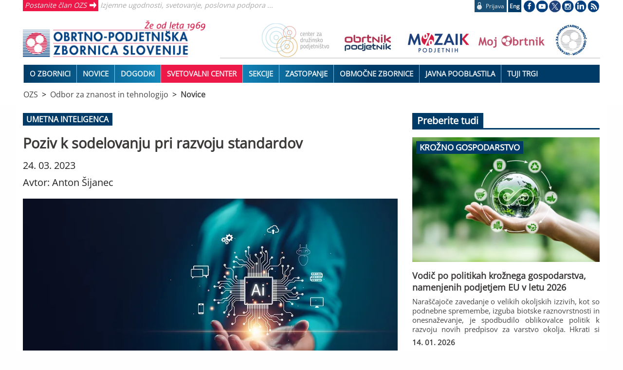

--- FILE ---
content_type: text/css
request_url: https://www.ozs.si/assets/glavni-1348a3ec6f09c6e1bdb51ff3cb852b95f9da8f650ac7bf2617fafaf3300d8146.css
body_size: 71948
content:

@font-face {
  font-display: swap;
  font-family: 'Open Sans';
  src: url(/assets/OpenSans.woff2) format('woff2');
}

:root {
  --moj-font: 'Open Sans',sans-serif;
}
/*
#--
# Copyright (c) 2012+ Damjan Rems
#
# Permission is hereby granted, free of charge, to any person obtaining
# a copy of this software and associated documentation files (the
# "Software"), to deal in the Software without restriction, including
# without limitation the rights to use, copy, modify, merge, publish,
# distribute, sublicense, and/or sell copies of the Software, and to
# permit persons to whom the Software is furnished to do so, subject to
# the following conditions:
#
# The above copyright notice and this permission notice shall be
# included in all copies or substantial portions of the Software.
#
# THE SOFTWARE IS PROVIDED "AS IS", WITHOUT WARRANTY OF ANY KIND,
# EXPRESS OR IMPLIED, INCLUDING BUT NOT LIMITED TO THE WARRANTIES OF
# MERCHANTABILITY, FITNESS FOR A PARTICULAR PURPOSE AND
# NONINFRINGEMENT. IN NO EVENT SHALL THE AUTHORS OR COPYRIGHT HOLDERS BE
# LIABLE FOR ANY CLAIM, DAMAGES OR OTHER LIABILITY, WHETHER IN AN ACTION
# OF CONTRACT, TORT OR OTHERWISE, ARISING FROM, OUT OF OR IN CONNECTION
# WITH THE SOFTWARE OR THE USE OR OTHER DEALINGS IN THE SOFTWARE.
#++
*/

@font-face {
  font-family: DrgSans;
  font-style: normal;
  font-weight: 300;
  src: url(/assets/ibm-plex-sans-300-967aef09e028b86b98b2c93707ee8b2833c047a59f9962a2bbc436325ef102f8.woff2) format('woff2')
}
@font-face {
  font-family: DrgSans;
  font-style: normal;
  font-weight: 400;
  src: url(/assets/ibm-plex-sans-400-c0140f556d0a2ab9392c12dc8a94b68b3baab5cca3b82cb894f52df6aba92d28.woff2) format('woff2')
}
@font-face {
  font-family: DrgSans;
  font-style: normal;
  font-weight: 500;
  src: url(/assets/ibm-plex-sans-500-9b9a2e88b521a59e47a4634f5540c85f39b79ccf40162342120bb9116be6b326.woff2) format('woff2')
}
@font-face {
  font-family: DrgSans;
  font-style: normal;
  font-weight: 600;
  src: url(/assets/ibm-plex-sans-600-dce363ef475a171a2d1337826c0126ead14f2a2c0eb370944d7728fcaedcf139.woff2) format('woff2');
}
@font-face {
  font-family: DrgSans;
  font-style: normal;
  font-weight: 700;
  src: url(/assets/ibm-plex-sans-700-5c9711ce9e20d3c047896ca8e09465ce82c8caad3b0c2b3de26477810805a3fc.woff2) format('woff2')
}

@font-face {
  font-family: DrgSans;
  font-style: italic;
  font-weight: 400;
  src: url(/assets/ibm-plex-sans-italic-5bb35a4f32aba47cdb55eb9142dacb6ba3146993aad4e4515e59303605d866ad.woff2) format('woff2')
}

/* Web reset. Countributed by
/* http://meyerweb.com/eric/tools/css/reset/ 
   v2.0 | 20110126
   License: none (public domain)
*/

html, body, div, span, applet, object, iframe,
h1, h2, h3, h4, h5, h6, p, blockquote, pre,
a, abbr, acronym, address, big, cite, code,
del, dfn, em, img, ins, kbd, q, s, samp,
small, strike, sub, sup, tt, var,
b, u, i, center,
dl, dt, dd, ol, ul, li,
fieldset, form, label, legend,
table, caption, tbody, tfoot, thead, tr, th, td,
article, aside, canvas, details, embed, 
figure, figcaption, footer, header, hgroup, 
menu, nav, output, ruby, section, summary,
time, mark, audio, video {
	margin:  0;
	padding:  0;
	border:  0;
	font: inherit;
	vertical-align: baseline;
}
/* HTML5 display-role reset for older browsers */
article, aside, details, figcaption, figure, 
footer, header, hgroup, menu, nav, section {
	display: block;
}

ol, ul {
	list-style: none;
}
blockquote, q {
	quotes: none;
}
blockquote:before, blockquote:after,
q:before, q:after {
	content: none;
}
table {
	border-collapse: separate;
	border-spacing: 0;
}
/* END */

body {
  font-family: DrgSans,arial,sans-serif;
  font-size: 15px;
  margin: 0;
  vertical-align: middle;
  color: #000;
  font-weight: 400;
  background: #fff;
}

button {
font-family: DrgSans,arial,sans-serif;
}

textarea, input, select {
  color: #000;
  padding: 8px 4px;
  margin-left: 1px;
  border: 1px dashed #888;
  border-radius: 3px;
  font: 16px DrgSans,arial,sans-serif;
  max-width: 100%;
  vertical-align: middle;
}

input[type=checkbox] {
  appearance: none;
  background-color: #fff;
  padding: 8px;
  margin: 0;
  font: inherit;
  color: currentColor;
  width: 1em;
  height: 1em;
  border: 1px dashed #888;
  border-radius: 4px;
  transform: translateY(-0.075em);
  display: inline-grid;
  place-content: center;
}

input[type="checkbox"]::before {
  content: "";
  width: 0.6em;
  height: 0.6em;
  transform: scale(0);
  transition: 120ms transform ease-in-out;
  box-shadow: inset 1em 1em #253858;
  transform-origin: bottom left;
  clip-path: polygon(14% 44%, 0 65%, 50% 100%, 100% 16%, 80% 0%, 43% 62%);
}

input[type="checkbox"]:checked::before {
  transform: scale(1);
}

.dc-action-menu textarea, .dc-action-menu input, .dc-action-menu select {
  padding: 6px 4px;
  max-width: 200px;
}

.dc-action-menu .ui-autocomplete-input {
  padding: 8px 4px 8px 12px;
}

textarea:focus, input:focus, select:focus {
  outline: 3px solid rgba(44, 142, 255, 1);
}

input[type=submit]:focus {
  outline: none;
  border: none;
  background-color: rgba(44, 142, 255, 1);
  color: #fff;
}

textarea[readonly], input[readonly], select[readonly] {
  background-color: #f4f4f4 !important;
  border: 1px solid #ddd !important;
}

input.file {
border: none;
}

select {
  background-color: #fff;  
}

hr {
background-color: #ccc;
border: none;
height: 2px;
}

.div {
  border: 0;
  padding: 0;
}

.normal {
  text-align: left;
}

td { vertical-align: middle; }

th {
  padding: 4px;
  text-align: left;
  border-bottom: 2px solid #ddd;
  border-right: 2px solid #ddd;
  background: #ddd;
  color: #888;
  font-weight: bold;
}

th a:hover { color: #000;}

img { vertical-align:bottom; }

.hover {
  cursor: pointer;
}

.dc-link a:link, .dc-link a:active, .dc-link a:visited,
.dc-result a:link, .dc-result a:active, .dc-result a:visited {
  color: #222;
  font-weight: 500;
  text-decoration: none;
  background: transparent;
}

.dc-link a img { border: none; }

.dc-image-preview img { max-height: 2rem; padding-left: 0.5rem;}
.dc-image-preview img:hover { cursor: zoom-in;}

#dc-image-preview {
  padding: 2px;
  background-color: #fff;
  filter: drop-shadow(0 0 1rem #000);
  display: none;
}

.text-with-select { width: 20px; }

.no-borders {
  padding:  0;
  border-spacing:  0;
}

.dc-left {float: left;}
.dc-right {float: right;}

.td-spacer {
  width: 90%;
  font-size: 1px;
  border-bottom: 1px solid #eee;  
}

.dc-result {
width: 99.9%;
padding:  0;
border-radius: 1px;
}

.dc-result .dc-link-no {
  padding: 0;
  border: none;
  color: #bbb;
  background: transparent !important;
}

.dc-result-header {
  display: flex;
  padding: 6px 0;
  border-bottom: 2px solid #443;
}

.dc-result-data {
  display: flex;
  padding: 4px 0;
}

.dc-result-data:hover {
  background-color: #e7e7e7;
}

.dc-result-header .th {
  padding: 4px 3px;
  white-space: nowrap;
  overflow: hidden;
  font-weight: 600;
  color: #443;
  line-height: 18px;
}

.dc-result-header .th:last-child {
  flex-grow: 1;
}

.dc-result-header .spacer, .dc-result-data .spacer {
  width: 2px;
}

.dc-result-header a:link, .dc-result-header a:visited {
}

.dc-result-header a:hover {
  color: #000;
}

.dc-result-data .td {
  padding: 4px 3px;
  white-space: nowrap;
  overflow: hidden;
  text-overflow: ellipsis;
}


#dc_image_search .dc-result-data .td {
  display: flex;
}

.dc-result-data .td:last-child {
  flex-grow: 1;
}

.dc-result-actions i, .dc-result-actions .dc-link i, .dc-result-actions .dc-link-ajax i {
  color: #666;
  font-size: 22px;
  cursor: pointer;
}

.dc-result-actions i:hover, .dc-result-actions .dc-link:hover i, .dc-result-actions .dc-link-ajax:hover i {
  color: rgba(44, 142, 255, 1);
}

.dc-result-data .dc-result-actions, .dc-result-header .dc-result-actions {
  padding: 0 4px;
  display: inline-flex;
  align-items: center;
  justify-content: left;
  white-space: nowrap;
}

/******** dc-submenu **********/

.dc-submenu {
  display: none;
  position: fixed;
  background-color: #fff;
  filter: drop-shadow(1px 1px 3px #ccc);
  border: 1px solid #ccc;
  border-radius: 4px;
}

.dc-filter .dc-submenu {
  position: absolute;
  left: auto;
  right: 0;
}

.dc-filter.filter-on .dc-submenu {
  /*position: fixed;*/
  right: 5px;
}


.dc-link .dc-submenu {
  margin: 4px 0 0 -12px;
}

.dc-submenu li {
  text-align: left;
  background-color: #fff;
  padding: 6px 12px;
  margin: 0 !important;
  border: none;
}

.dc-submenu i, .dc-submenu .dc-link i, .dc-submenu .dc-link-ajax i {
  vertical-align: bottom;
  color: rgba(44, 142, 255, 1);
}

.dc-submenu {
  .dc-link, .dc-link-ajax i {
    border: 0;
  }
}

.dc-submenu li:hover {
  background-color: rgba(44, 142, 255, 1);
}

.dc-submenu li:hover :not(.dc-link-no) i, .dc-submenu li:hover a {
  color: #fff;
  transition: 0.3s;
}

.dc-link-no i {
  color: #bbb;
  vertical-align: top;
}

.dc-result-header .dc-check-all {
  font-size: 18px;
  padding: 6px 0;
}

.dc-result-data.dc-even.dc-checked, .dc-result-data.dc-odd.dc-checked {
  background-color: rgba(44,142,255,0.1);
}

.dc-result-data .dc-link, .dc-result-data .dc-link-ajax {
  background-color: transparent;
  border: 0;
  text-align: left;
}

.dc-result-data .dc-link, .dc-result-data .dc-link a, .dc-result-data .dc-link-ajax {
  padding: 0;
  color: #222;
  font-weight: 500;
  background-color: transparent;
  filter: none;
  border: 0;
}

.dc-result-data .dc-link:hover, .dc-result-data .dc-link-ajax:hover {
  background-color: transparent;
  color: rgba(44, 142, 255, 1);
  color: #fff;
  border: 0;
}

.dc-result-data.footer {
  border-top: 2px solid #222;
  color: #000;
  font-weight: 600;
  background-color: #eee;
}

.dc-result-data a:hover {
  background-color: transparent;
}

.dc-check {
  padding-right: 4px;
}



/* */
.dc-menu {
  padding: 4px 0;
  display: inline-table;
}

.dc-menu li {
  display: inline-flex;
  margin: 3px 4px 3px 0;
  vertical-align: middle;
}

#data-fields {margin: 5px;}

.dc-link, .dc-link-ajax, .dc-submit {
  font-size: 15px;
  color: #666;
  font-weight: 500;
  text-align: center;
  border-radius: 4px;
  background: #fff;
  padding: 5px 12px 4px;
  text-decoration: none;
  line-height: 26px;
  filter: drop-shadow(1px 1px 4px #eee);
  border: 1px solid #e7e7e7;
}

.dc-link:hover, .dc-link-ajax:hover, .dc-submit:hover {
  color: #fff;
  background: rgba(44, 142, 255, 1);
  transition: 0.3s;
  cursor: pointer;
  filter: none;
}
.dc-window-open:hover {
  transition: 0.3s;
  color: #fff;
  background: rgba(44, 142, 255, 1);
  cursor: pointer;
}

.dc-link:hover > i, .dc-link-ajax:hover > i, .dc-submit:hover > i {
  color: #fff;
}

.dc-link i,
.dc-link-ajax i,
.dc-submit i {
  line-height: 22px;
  color: rgba(44, 142, 255, 1);
  padding-right: 4px;
}

.dc-link-no {
  text-align: left;
  font-weight: 500;
  padding: 5px 12px 4px;
  vertical-align: middle;
  border: 1px solid #e8e8e8;
  border-radius: 4px;
  color: #888;
  background: #f7f7f7;
  line-height: 26px;
  /*text-transform: uppercase;*/
}

.dc-link-ajax.in-menu, .dc-link-ajax.in-menu {
  border-radius: 0;
  padding: 4px 12px;
  border: 0;
  text-align: left;
}

.dc-link-img {
  color: #888;
  padding: 3px;
  text-align: center;
  margin:  0;
}

.dc-link-img.dc-link-ajax {
  padding: 0;
  border: 0;
}

.dc-link-img:hover {
  cursor: pointer;
  color: #000;
  background-color: #fff;
}

.dc-link-icon i {
  padding: 3px;
  border-radius: 3px;
  color: rgba(44, 142, 255, 1);
}

.dc-link-icon i:hover {
  color: #222;
  cursor: pointer;
}

.dc-link-selected {
  text-align: center;
  border:1px solid #888;
  padding:1px 5px 1px 5px;
  border-radius: 5px;
  box-shadow: inset 2px -2px 5px #aaa;
}

.dc-link-border {
  border: 1px solid #eee;
}

.dc-inline-link {
  cursor: pointer;
}

.dc-inline-link i {
  display: inline;
  color: rgba(44, 142, 255, 1);
  padding: 8px;
  background-color: #ddd;
  border-radius: 26px;
}

.dc-inline-link i:hover {
  color: #fff;
  background-color: #444;
}

.dc-inline-link.dc-link-ajax {
  padding: initial;
  border: none;
  background: initial;
}

.skip-next {
  text-align: center;
  border:1px solid #888;
  padding:1px 4px 1px 4px;
  border-radius: 3px;
  box-shadow: 2px 2px 5px #aaa;
  width: 13px;
  margin-left: 350px;
  margin-top: 8px;
  margin-bottom: 5px;
}

.skip-next a:link, .skip-next a:active, .skip-next a:visited { color: #333; text-decoration: none; background: transparent;}
.skip-next a:hover { text-decoration: none; color: #c43; }


/******* TITLE  *******/
.dc-title {
  display: flex;
  justify-content: space-between;
  align-items: center;
  font-weight: 600;
  font-size: 1.3em;
  color: #222;
  padding: 4px;
  border-spacing: 0;
  margin: 0;
}

.dc-title .dc-paginate {
  padding-top: 4px;
  font-size: 0.9em;
  margin-left: auto;
}
.dc-title .title {
  float: left;
}

.dc-title .dc-help-icon {
  padding: 4px 0 0 4px;
  font-size: 1.1em;
  border: none;
  filter: none;
  background: none;
}

.dc-title .dc-help-icon i {
  color: #888;
  color: rgba(0, 142, 0, 0.5);
}

.dc-title .dc-help-icon i:hover {
  color: rgba(0, 142, 0, 1);
}

/*****   Pagination   *****/

.dc-paginate .pagination {
  display: flex;
}
.dc-paginate .pagination span {
  background: #eee;
  margin-left: 3px;
  border-radius: 2px;
}

.dc-paginate .pagination span a, .dc-paginate .pagination .gap {
  display: block;
  color: #666;
  padding: 4px 7px 5px 8px;
  text-decoration: none;
}

.dc-paginate .pagination span.page.current {
  padding: 4px 7px 5px 8px;
  color: #fff;
  background-color: #666;
}

.dc-paginate .pagination span:hover > a {
  color: #fff;
  background-color: rgba(44, 142, 255, 1);
}

.dc-paginate .pagy {
  background-color: rgba(44, 142, 255, 0.15);
  padding: 5px 2px 7px;
  border-radius: 8px;
  font-size: 0.9em;

}
.dc-paginate .pagy a, .dc-paginate .pagy a:link, .dc-paginate .pagy a:visited {
  color: #222;
  text-decoration: none;
  padding: 2px 8px;
  font-size: 1.4em;
}

.dc-paginate .pagy a:hover {
  color: rgba(44, 142, 255, 1);
}

.dc-paginate input {
  padding: 3px 6px 4px !important;
  margin: 0 4px;
}

.dc-paginate .pagination-num {
  font-size: 1rem;
  font-weight: 500;
  display: flex;
  padding: 6px 4px;
  background: #f4f4f6;
  border-radius: 8px;
  align-items: baseline;
}


.dc-paginate .mi-o {
  height: unset;
  color: #1a1a1a;
}

/*****   FORM    *****/

#dc-form-container {
  /*display: flex;*/
}

#dc-form-left {
  padding: 8px;
  background-color: rgba(44, 142, 255, 0.15);
  display: none;
  margin-top: 12px;
}

#dc-form-right {
  flex: 1;
}

.dc-form-frame {
  margin: 0;
  padding: 4px;
}

.dc-form {
  width: 99.8%;
  padding: 8px 0;
  background-color: #fff;
}

.dc-form .row-div {
  display: flex;
  align-items: center;
  padding: 2px;
}

.dc-form-info {
  color: darkgreen;
  background-color: #dff0d8;
  border: 1px solid #c8e5bc;
  border-radius: 2px;
  padding: 8px;
  margin: 4px;
}
.dc-form-warning {
  background-color: #faf3fb;
  color: rgba(102, 51, 153, 1);
  border: 1px solid #e0d6ea;
  border-radius: 2px;
  padding: 8px;
  margin: 4px;
}

.dc-form-error {
  color: #a94442;
  background-color: #f2dede;
  border: 1px solid #e7c3c3;
  border-radius: 2px;
  padding: 8px;
  margin: 4px;
}

.dc-form-frame .dc-form-info, .dc-form-frame .dc-form-warning, .dc-form-frame .dc-form-error {
  margin: 4px 0;
}

.dc-form-updates {
  display: none;
}

.field_with_errors {
  border-left: #c43 6px solid;
  padding-left: 1px;
}

.dc-form-label {
  color: #555;
  text-align: right;
  vertical-align: middle;
  font-weight: 500;
  padding: 14px 2px;
  width: 150px;
  overflow: hidden;
  white-space: nowrap;
  text-overflow: ellipsis;
}

.dc-form-label label {
  padding: 0 0 2px 1px;
}

.dc-form-label::before {
  font-size: 0.8em;
  content: '?';
  color: rgba(44, 142, 255, 1);
  background-color: #eee;
  border-radius: 10px;
  padding: 0 5px;
}

.dc-form-label:hover::before {
  cursor: pointer;
  background: #aaa;
  color: #fff;
}

.dc-form-label.no-help::before { display: none; }

.dc-form-label-top {
  text-align: right;
  vertical-align: middle;
  color: #555;
  font-weight: 500;
  line-height: 1.8em;
  margin-top: 8px;
}

.dc-form-label.dc-color-odd, .dc-form-label.dc-color-even {background-color: transparent;}

.dc-form-label.dc-width-0 { padding: 0;}

.dc-align-left {
  text-align: left;
}
.dc-align-right {
  text-align: right;
}

.dc-form-field {
  text-align: left;
  padding: 4px 2px;
  /*z-index: 10;*/
  white-space: nowrap;
  text-overflow: fade;
}

.dc-form-field label {
  color: #000;
  padding-left: 6px;
  font-size: 1rem;
  white-space: initial;
}

.dc-form-field .action li {
  display: inline-flex;
}

.dc-number {
  text-align: right;
}

.dc-readonly {
  display: inline-block;
  font-size: 16px;
  font-weight: normal;
  color: #222;
  padding: 8px 4px;
  border: dotted 1px #ddd;;
  background-color: #f4f4f4;
  border-radius: 3px;
}

.tree-select.dc-readonly {
  display: block;
  background-color: #f4f4f4;
}

.dc-color-odd {
  background-color: #fcfcfc;
}
.dc-color-even {
  background-color: #fcfcfc;
}


.dc-width-0 {width: 0;}
.dc-width-10 {width: 10%;}
.dc-width-14 {width: 14%;}
.dc-width-21 {width: 21%;}
.dc-width-85 {width: 85%;}
.dc-width-100 {width: 100%;}

.dc-spinner {
  float:left;
  padding: 8px 4px 0 0;
  color:#666;
  display: none;
}

.dc-form-li {
  display:inline-block;
  white-space: nowrap;
  list-style: none;
  color: #666;
  text-decoration: none;
  text-align: center;
  font-weight: 500;
  line-height: 1.2em;
  padding: 10px 1rem;
  margin-top: 4px;
  font-size: 16px;
  border-bottom: 3px solid rgba(98, 0, 238, 0.4);
}

.dc-form-li:hover, .dc-form-li-selected {
  cursor: pointer;
  color: rgba(98, 0, 238, 1);
  background-color: rgba(98, 0, 238, 0.1);
  border-bottom: 3px solid rgba(98, 0, 238, 1);
}

.dc-form .dc-form-section {
  padding: 1rem;
  margin: 8px 0;
  border: 1px solid #c7c7c9;
  border-radius: 8px;
}


.dc-odd {
  background-color: #f7f7f7;
}
.dc-even {
  background-color: #fff;
}

.dc-separator {
  margin: 8px 0;
  border-top: 1px solid #f2f2f2;
  border-bottom: 3px solid #f7f7f7;
}

/** Form head **/
.dc-head  {
  padding: 3px 6px;
  font-size: 1.2em;
  line-height: 1.6em;
  font-weight: bold;
  background-color: #E0EEFF;
}

.dc-head .dc-row {
  display: flex;
}

.dc-head .dc-column {
  white-space: nowrap;
  overflow: hidden;
  margin-right: 2px;
}

.dc-head .text {
  font-weight: normal;
}

/****  STEPS ***/
#dc-form-left #dc-steps-menu {
  color: #222;
}
#dc-form-left #dc-steps-menu h2 {
  font-size: 1.6em;
  font-weight: 600;
  border-bottom: 2px solid #444;
  margin-bottom: 8px;
}

#dc-form-left #dc-steps-menu li {
  filter: none;
  border: none;
  text-align: left;
  background-color: transparent;
  padding: 8px 0;
  font-size: 1.1em;
}

#dc-form-left #dc-steps-menu li {
  color: #222;
}

#dc-form-left #dc-steps-menu li.active {
  color: #000;
  font-weight: 600;
}

#dc-form-left #dc-steps-menu li.active:before {
  font-family: MI;
  content: '\e409';
  vertical-align: middle;
  margin-left: -4px;
}

#dc-form-left #dc-steps-menu .dc-link-ajax:hover {
  color: rgba(44, 142, 255, 1);
}

.dc-popup-open i:hover {
  color: rgba(44, 142, 255, 1);
}

/*** CMS toggle button */
.cms-toggle {
  z-index: 1000000;
  position: fixed;
  top: 4px; left: 4px;
  padding: 4px;
  color: #fff;
  background-color: #000;
  font-weight: bold;
  font-size: 15px;
  box-shadow: 2px 2px 6px #666;
  border-radius: 3px;
}

.cms-toggle:hover {
  color: #000;
  background-color: #fff;
  cursor: pointer;
}

.cms-toggle.mode-1:before {
  font-family: MI;
  content: '\e417';
  color: rgba(44, 142, 255, 1);
  vertical-align: text-bottom;
  padding-right: 2px;
}
.cms-toggle.mode-2:before {
  font-family: MI;
  content: '\e3c9';
  color: lightcoral;
  vertical-align: text-bottom;
  padding-right: 2px;
}

#menu-hamburger { display: none;}

.dc-handle:before {
  font-family: MI;
  content: '\e315';
  color: #000;
  cursor: pointer;
  padding-top: 2px;
  font-size: 1.1em;
}

#cmsedit-div {
  font-family: DrgSans,Arial, sans-serif;
  font-size: 13px;
  line-height: 13px;
}
#cmsedit-div a:link, #cmsedit-div a:active, #cmsedit-div a:visited  {
  color: #666;
  font-weight: bold;
  text-decoration: none;
  background: transparent;
}

#cmsedit-div a:hover { color: #000; }

#cmsedit-div #record_select  {
  border: 1px solid #aaa;
  border-radius: 3px;
  font-size: 1.2em;
}

/*******   TOP MENU    *********/
.cmsedit-top {
  width: 100%;
  background-color: #fff;
  border-top: 4px solid #fff;
}

.cmsedit-top #cms-top-menu {
  padding: 8px 4px 4px 4rem;
  color: #666;
  background-color: #fff;
  border-bottom: 1px solid #eee;
}

.cmsedit-top #cms-top-menu i {
  margin-right: 6px;
  font-size: 22px;
}

.cmsedit-top #cms-top-menu i:hover {
  color: rgba(44, 142, 255, 1);
}

.cmsedit-top #cms-top-menu span {
  font-size: 22px;
  vertical-align: top;
  padding: 0 4px;
}

.cmsedit-container {
  display: flex;
  width: 100%;
  background-color: #fff;
}

.cmsedit-container #cms-menu {
  display: inline-block;
  width: 25%;
  max-width: 300px;
  font-size: 15px;
  font-weight: 500;
  color: #222;
  background-color: #fcfcfc;
  border-right: 1px solid #eee;
}

.cmsedit-container #cms-menu div {
  line-height: 20px;
  position: relative;
  padding: 2px 0;
}

.cmsedit-container #cms-menu div:after {
  font-family: 'mi-o';
  content: '\e5cf';
  right: 4px;
  position: absolute;
  color: #444;
  font-size: 22px;
}

.cmsedit-container #cms-menu div.expanded:after {
  content: '\e5ce';
}

.cmsedit-container #cms-menu i {
  font-size: 22px;
  padding-right: 4px;
}

.cmsedit-container #cms-menu a {
  font-weight: normal;
  color: #222;
  line-height: 18px;
}

.cmsedit-container #cms-menu ul {
  margin: 0 5px;
  line-height: 1.5rem;
}

.cmsedit-container #cms-menu li {
  list-style-type: none;
  padding: 5px;
  width: 100%;
}

.cmsedit-container #cms-menu a:hover,
.cmsedit-container #cms-menu a:hover > i,
.cmsedit-container #cms-menu div:hover {
  color: rgba(44, 142, 255, 1);
  cursor: pointer;
}


.cmsedit-container #cms-menu ul li ul {
  display: none;
}

.default-table {
  width: 100%;
  padding:  0;
  border-spacing:  0;
  text-align: left;
}

/*** JOURNAL  **/
.dc-journal {width: 99%; }
.dc-journal div { padding: 4px;}

.dc-comment {
  font-size: 1.1em;
  line-height: 1.4em;
  white-space: initial;
}

/****** jquery ui-autocomplete widget ***************/
.ui-autocomplete-input {
  padding: 8px 4px 8px 12px;
  border-radius: 3px;
}

.dc-text-autocomplete {
  position: relative;
}

.dc-text-autocomplete i {
  color: #666;
}

.dc-text-autocomplete i:hover {
  color: rgba(44, 142, 255, 1);;
}

.dc-text-autocomplete input {
  border: 1px dashed #555;
}

.dc-text-autocomplete input+span:before {
  font-family: 'mi-o';
  content: '\e8b6';
  top: -4px;
  left: 4px;
  position: absolute;
  color: #666;
  font-weight: bold;
  font-size: 11px;
}

.ui-autocomplete.ui-menu{
  font-size: 1.1em;
}

.ui-autocomplete .ui-menu-item div {
  padding: 3px;
  border: 1px solid #fff;
}

.ui-autocomplete .ui-menu-item .ui-state-active {
  padding: 3px;
  background-color: #eee;
  border: solid 1px #ccc;;
  color: #000;
}

.ui-autocomplete-border {
  display: inline-block;
  border-radius: 3px;
  border: dashed 1px #555;;
  padding: 8px;
  background-color: #fff;
}

.ui-autocomplete-border .dc-text-autocomplete {
  margin-left: 4px;
}

/************* login *************/
#dc-login {
  position: fixed;
  top: 50%;
  left: 50%;
  transform: translate(-50%, -50%);
  font-size: 1em;
  padding: 1em 5em 1em 1em;
  border: 1px solid #eee;
  border-radius: 4px;
  background-color: #fafafa;
}

#dc-login h2 {
  font-weight: bold;
  font-size: 1.4em;
  margin-bottom: 8px;
}
#dc-login .label {
  padding: 12px 0 6px;
  font-weight: 400;
}

#dc-login .dc-submit {
  padding: 6px 14px;
  margin-top: 4px;
}

.div-hidden {
  display: none;
}

.drgcms_popmenu_class {
  position:absolute;
  background-color: #fff;
  border-radius: 2px;
  z-index: 100;
  list-style-type: none;
  filter: drop-shadow(1px 1px 6px #ccc);
}

.drgcms_popmenu_class i {
  vertical-align: sub;
  color: rgba(44, 142, 255, 1);
  font-size: 22px;
}

.drgcms_popmenu_item {
  padding: 4px;
  font-size: 1.1em;
}

.drgcms_popmenu_item:hover {
  background-color: rgba(44, 142, 255, 1);
  color: white;
}
.drgcms_popmenu_item:hover i {
  color: white;
}
.iframe_embedded {
  padding: 2px;
  background-color: #fff;
  border-radius: 2px;
  border: 2px solid #888;
}

#iframe_edit, #iframe_cms {
  /*  height: 1px;*/
  width: 100%;
  border:  0;
  margin-bottom:  0;
  overflow-x:hidden;
}

.clear-both { clear: both;}

/******************* action-menu *********************/

#dc-action-menu {
  font-weight: bold;
  color: #222;
  display: block;
  margin: 4px 0 8px;
}

.dc-action-menu ul li {
  display: inline-flex;
  position: relative;
  white-space: nowrap;
  vertical-align: middle;
  margin-right: 4px;
}

.dc-action-menu .dc-link, .dc-action-menu .dc-link-ajax {
  background: #fff;
}

.dc-action-menu .dc-link:hover, .dc-action-menu .dc-link-ajax:hover {
  background: rgba(44, 142, 255, 1);
  z-index: 1;
}
.dc-action-menu .dc-filter:hover {
  z-index: 1;
}

.dc-action-menu ul a, .dc-action-menu ul a:hover {
  cursor: pointer;
}

.dc-action-menu ul li:hover ul {
  display: grid;
}

.dc-action-menu .no-background {
  border: none;
  padding: 0;
  white-space: nowrap;
}
.dc-action-menu .no-background .label {
  padding-left: 4px;
}

.dc-action-menu .filter_field i:hover {
  cursor: pointer;
  color: rgba(44, 142, 255, 1);
}

.dc-action-menu .dc-link:empty {
  display: none;
}

.dc-action-menu li.spacer {
  border-right: 2px solid #888;
  border-radius: 0;
  padding: 7px 0;
  margin-right: 5px;
}

.dc-filter .mi-filter_alt_off {
  color: #c43;
  font-size: 20px;
}
.dc-filter i:hover {
  color: rgba(44, 142, 255, 1);
}

.dc-sort {
  padding-top: 2px;
}

.dc-sort-select {
  width: 18px;
  background: none;
  height: 20px;
  border:  0;
  color: #222;
}

.dc-result-header span:hover {
  cursor: pointer;
  color: #000;
}

/*****  POPUP ******/

#popup {
  min-width: 50%;
  background-color: #fff;
  padding: 4px;
  filter: drop-shadow(0 1rem 2rem #222);
}

#popup .dc-help .help-top {
  position: absolute;
  bottom: 1rem;
  right: 1rem;
  padding: 2px 4px;
  border: 1px dotted #ccc;
  border-radius: 4px;
  background: rgba(76,154,255,0.2);
}

#popup .dc-help {
  background: #fff;
  padding: 8px;
  max-height: 700px;
  overflow-y: auto;
  max-width: 800px;
  line-height: 1.5em;
}

#popup .dc-help h1 {
  color: rgba(44, 142, 255, 1);
  font-weight: 600;
  padding: 4px 0;
  font-size: 1.2em;
  border-radius: 2px;
}

#popup .dc-help h2 {
  font-size: 1.4em;
  font-weight: 600;
}

#popup .dc-help h3 {
  font-size: 1.2em;
  font-weight: 600;
}

#popup .dc-help .help-body {
  padding: 4px
}

#popup .dc-help .help-tab {
  display: table;
  font-weight: 500;
  color: #fafafa;
  background: #1a1a1a;
  padding: 8px 12px;
  margin-top: 1rem
}

#popup .dc-help .help-tab-help {
  font-weight: 600;
  color: #1a1a1a;
  background: #aaaaaa;
  padding: 4px 12px;
}

#popup .dc-help .help-fields {
  margin-top: 1rem;
  border-top: 1px solid #888;
}

#popup .dc-help .help-field {
  display: flex;
  background-color: #eee;
  padding: 5px;
}

#popup .dc-help .help-field:nth-child(odd) {
  background-color: #f7f7f7;
}

#popup .dc-help .help-label {
  width: 25%;
}

#popup .dc-help .help-text {
  max-width: 75%;
}

#popup .dc-help .help-body {
  border-top: 1px solid #888;
  padding-top: 8px;
}

#popup .dc-help .help-buttons {
  padding: 8px 0;
}

#popup .help-buttons button {
  font-size: 16px;
  border-radius: 4px;
  color: #1a1a1a;
  padding: 4px 8px;
  border: 1px solid #e5e5e5;
  border-radius: 8px;
  filter: drop-shadow(0.5px 0.5px 0.5px #e5e5e5);
}

#popup .help-buttons button:hover {
  background-color: #1a1a1a;
  transition: 0.3s;
  color: #fff;
}

#popup .dc-help .dc-link {
  display: inline-flex;
  border: none;
}

#popup .dc-help .dc-link:hover {
  background: none;
  color: rgba(44, 142, 255, 1);
}

#popup:has(.popup-info) {
  padding: 1rem;
  background-image: linear-gradient(to bottom, #dff0d8 0, #c8e5bc 100%);
  color: darkgreen;
  font-weight: 600;
  font-size: 1.1em;
  min-width: 30%;
  border: 2px solid darkgreen;
}

#popup:has(.popup-error) {
  padding: 1rem;
  background-image: linear-gradient(to bottom, #f2dede 0, #e7c3c3 100%);
  color: #a94442;
  font-weight: 600;
  font-size: 1.1em;
  min-width: 30%;
  border: 2px solid #a94442;
}

#popup .popup-info button, #popup .popup-error button {
  margin-top: 1rem;
  padding: 4px 2rem;
  line-height: initial;
  filter: none;
  border: 2px solid #222;
  border-radius: 5px;
}

#popup.tooltip {
  position: fixed;
  background-color: lightgoldenrodyellow;
  filter: none;
  border: 1px solid #888;
  min-width: initial;
}


.filter-popup {
  background-color: #fff;
  filter: drop-shadow(1px 1px 3px #ccc);
  border-radius: 6px;
}

.filter-popup div {
  font-weight: 500;
  padding: 4px 0;
  margin-bottom: 4px;
  text-align: center;
  color: rgba(44, 142, 255, 1);
  border-bottom: 2px solid rgba(44, 142, 255, 1);
}

.filter-popup li {
  padding: 5px 10px;
}

.filter-popup li:hover {
  background-color: rgba(44, 142, 255, 1);
  color: #fff;
  cursor: pointer;
}

/************************** info popup *************************/
#dc-document-info {
  float: right;
  color: #888;
  font-size: 11px;
}

#dc-document-info:hover {
  color: rgba(44, 142, 255, 1);
  cursor: pointer;
}

#dc-document-info-popup {
  text-align: left;
  padding: 6px;
  font-size: 0.9em;
  position:absolute;
  background-color: #fff;
  border: solid 1px #eee;
  border-radius: 2px;
  z-index: 100;
  filter: drop-shadow(0 8px 8px #ccc);
}

#dc-document-info-popup div span:first-child {
  display: inline-block;
  text-align: right;
  width: 80px;
  padding: 1px;
}
#dc-document-info-popup div span:last-child {font-weight: 600;}

#dc-document-info-popup i {height: initial;}

/************************** filter popup *************************/
#drgcms_filter {
  z-index:100;
  background: #fff;
  display: none;
  padding: 10px;
  filter: drop-shadow(0 1rem 2rem #222);
}

#drgcms_filter h1 {
  font-size: 1.3em;
  font-weight: 600;
}

#drgcms_filter .dc-menu {
  display: inline-flex;
  padding-bottom: 2px;
}

#drgcms_filter .dc-menu div {
  margin: 0 3px 0 2px;
  padding: 7px 6px 6px;
}

.tree-select {
  overflow-y: auto;
  max-width: 50%;
  background-color: #fff;
  padding: 10px;
  border: dashed 1px #666;
  margin-left: 1px;
}

/**** reports ****
.report .dc-title { color: #003A68; }
.report .dc-result-header {
  border-bottom: 2px solid #003A68;
}
.report .dc-result-header .th {
  color: #003A68;
  padding: 3px;
}

.report .dc-result-data {
  padding: 0;
}

.report.dc-form-frame {
  padding: 0;
}


.report .dc-result-data .td {
  padding: 3px;
}

.iframe_embedded#if_dc_temp {
  border: none;
  padding: 0;
}

.report .dc-odd {background-color: #e0eeff;}
*/
/**  Radio button input field **/

.dc-radio {
  display: inline-table;
  background-color: #fff;
  padding: 7px 0 9px;
  border: 1px dashed #666;
  border-radius: 3px;
  margin-left: 1px;
}
.dc-radio div {
  font-size: 1rem;
  padding: 8px;
  white-space: nowrap;
}
.dc-radio.dc-inline div {
  display: inline;
}

.dc-radio input {
  vertical-align: initial;
  margin: 6px 4px 0 0;
}

.dc-image-preview-1 {
  right: 1rem;
  position: absolute;
  top: 5rem;
  max-height: 150px;
  max-width: 200px;
}

#dc_image .dc-image-preview img {
  max-height: 150px;
  max-width: 200px;
}

/****** MOBILE DEVICE *****/
@media only screen and (max-device-width: 600px) {
  #body-cms {font-size: 11px;}
  #site-top div:nth-of-type(2) {padding-top: 0 !important;}
  .dc-title {
    font-size: 1.5em;
    padding-bottom: 4px;
  }
  .dc-form-field { padding-bottom: 4px; }

  .dc-form .row-div { display: block; }
  .dc-form-li {margin-top: 3px;}

  .dc-form-label {
    text-align: left;
    width: 100%;
    padding-bottom: 2px;
  }
  .dc-form-label label {
    font-size: 15px;
    padding: 0;
  }

  .dc-form .dc-form-section { padding: 2px; }

  .dc-menu { padding: 0;}
  .dc-menu li, .dc-action-menu ul li { margin: 3px 3px 3px 0; }

  .dc-submit {
    line-height: 20px;
  }
  .dc-link div, .dc-link-no {
    padding: 4px 8px;
  }

  #result {width: 200%;}

  .dc-separator {
    margin: 8px 0 0;
    border-top: 2px solid #888;
  }

  .dc-width-10, .dc-width-14, .dc-width-21, .dc-width-85, .dc-width-100 {width: 100%;}

  .dc-width-100 {
    overflow: auto;
  }

  textarea, input, select {
    max-width: 90%;
  }

  #menu-hamburger {
    display: block;
    padding: 4px;
    font-size: 2em;
  }

  #menu-hamburger .mi:before{
    background-color: #222;
    color: #fff;
    padding: 1px;
    border-radius: 2px;
  }

  .cmsedit-container {display: block;}
  .cmsedit-container #cms-menu {display: none;}
  .cmsedit-container #cms-menu.visible {
    display: initial;
    width: 200%;
    font-weight: 500;
    border: none;
    margin: 0;
  }
  .cmsedit-iframe { padding-left: 2px; }

  .dc-head .dc-row { display: block; }
  .dc-head .dc-row .dc-column { width: 100% !important; }
}

/******* Firefox only ********/
@-moz-document url-prefix() {
  .dc-link, .dc-link-ajax, .dc-submit {
    /*  padding: 4px 14px 8px 14px;*/
  }
}

/*
 Copyright (c) 2022- Damjan Rems
*/
@font-face {
  font-family: MI;
  font-style: normal;
  font-weight: 400;
  src: url(/assets/material-icons-regular-dafdbac44033fa5944dd6dfc4faf59c0fdee74e776d27b840c9738846933d976.woff2) format('woff2')
}

@font-face {
  font-family: MI-O;
  font-style: normal;
  font-weight: 400;
  src: url(/assets/material-icons-outline-f1813ed45ffe6c1db46949fcb19116b900ce3be913d4add68f8eaf4d68c7eac6.woff2) format('woff2')
}

.mi, .fa {
  font-family: MI;
}
.mi-o {
  font-family: MI-O;
}

.mi, .mi-o, .fa {
  font-size: 24px;
  font-weight: normal;
  font-style: normal;
  vertical-align: middle;
  display: inline-block;
  width: initial;
  height: 1em;
  text-transform: none;

  /* Support for all WebKit browsers. */
  -webkit-font-smoothing: antialiased;
  /* Support for Safari and Chrome. */
  text-rendering: optimizeLegibility;
  /* Support for Firefox. */
  -moz-osx-font-smoothing: grayscale;
}

/* Rules for sizing the icon. */
.mi-md-18 { font-size: 18px; }
.mi-md-24 { font-size: 24px; }
.mi-md-36 { font-size: 36px; }
.mi-md-48 { font-size: 48px; }

/* Rules for using icons as black on a light background. */
.mi-md-dark { color: rgba(0, 0, 0, 0.54); }
.mi-md-dark.md-inactive { color: rgba(0, 0, 0, 0.26); }

/* Rules for using icons as white on a dark background. */
.mi-md-light { color: rgba(255, 255, 255, 1); }
.mi-md-inactive { color: rgba(255, 255, 255, 0.3); }

/* Rules to rotate items */
.mi-r90 {
  transform: rotate(90deg);
}
.mi-r180 {
  transform: rotate(180deg);
}
.mi-r270 {
  transform: rotate(270deg);
}
.mi-flip-horizontal {
  transform: scale(-1, 1);
}
.mi-flip-vertical {
  transform: scale(1, -1);
}

/* old fa- settings and mi- replacements */
.mi-lg, .fa-lg {
  font-size: 32px;
}
.mi-2x, .fa-2x {
  font-size: 48px;
}
.mi-3x, .fa-3x {
  font-size: 72px;
}
.mi-4x, .fa-4x {
  font-size: 96px;
}
.mi-5x, .fa-5x {
  font-size: 120px;
}
.mi-ul, .fa-ul {
  padding-left: 0;
  margin-left: 2.14285714em;
  list-style-type: none;
}
.mi-ul > li, .fa-ul > li {
  position: relative;
}
.mi-li, .fa-li {
  position: absolute;
  left: -2.14285714em;
  width: 2.14285714em;
  top: 0.14285714em;
  text-align: center;
}
.mi-li.mi-lg, .fa-li.fa-lg {
  left: -1.85714286em;
}
.mi-border, .fa-border {
  padding: .2em .25em .15em;
  border: solid 0.08em #eeeeee;
  border-radius: .1em;
}
.mi-pull-left, .fa-pull-left {
  float: left;
}
.mi-pull-right, .fa-pull-right {
  float: right;
}
.mi.mi-pull-left, .fa.fa-pull-left {
  margin-right: .3em;
}
.mi.mi-pull-right, .fa.fa-pull-right {
  margin-left: .3em;
}

.mi.pull-left, .fa.pull-left {
  margin-right: .3em;
}
.mi.pull-right .fa.pull-right {
  margin-left: .3em;
}
.mi-spin, .fa-spin {
  -webkit-animation: fa-spin 1.5s infinite linear;
  animation: fa-spin 1.5s infinite linear;
}
.mi-pulse, .fa-pulse {
  -webkit-animation: fa-spin 1s infinite steps(8);
  animation: fa-spin 1s infinite steps(8);
}

@-webkit-keyframes fa-spin {
  0% {
    -webkit-transform: rotate(0deg);
    transform: rotate(0deg);
  }
  100% {
    -webkit-transform: rotate(359deg);
    transform: rotate(359deg);
  }
}
@-webkit-keyframes mi-spin {
  0% {
    -webkit-transform: rotate(0deg);
    transform: rotate(0deg);
  }
  100% {
    -webkit-transform: rotate(359deg);
    transform: rotate(359deg);
  }
}

@keyframes fa-spin {
  0% {
    -webkit-transform: rotate(0deg);
    transform: rotate(0deg);
  }
  100% {
    -webkit-transform: rotate(359deg);
    transform: rotate(359deg);
  }
}
@keyframes mi-spin {
  0% {
    -webkit-transform: rotate(0deg);
    transform: rotate(0deg);
  }
  100% {
    -webkit-transform: rotate(359deg);
    transform: rotate(359deg);
  }
}

.mi-rotate-90, .fa-rotate-90 {
  transform: rotate(90deg);
}
.mi-rotate-180, .fa-rotate-180 {
  transform: rotate(180deg);
}
.mi-rotate-270, .fa-rotate-270 {
  transform: rotate(270deg);
}
.mi-flip-horizontal, .fa-flip-horizontal {
  transform: scale(-1, 1);
}
.mi-flip-vertical, .fa-flip-vertical {
  transform: scale(1, -1);
}
:root .fa-rotate-90,
:root .fa-rotate-180,
:root .fa-rotate-270,
:root .fa-flip-horizontal,
:root .fa-flip-vertical,
:root .mi-rotate-90,
:root .mi-rotate-180,
:root .mi-rotate-270,
:root .mi-flip-horizontal,
:root .mi-flip-vertical {
  filter: none;
}
.mi-stack, .fa-stack {
  position: relative;
  display: inline-block;
  width: 2em;
  height: 2em;
  line-height: 2em;
  vertical-align: middle;
}
.fa-stack-1x,
.fa-stack-2x,
.mi-stack-1x,
.mi-stack-2x {
  position: absolute;
  left: 0;
  width: 100%;
  text-align: center;
}
.mi-stack-1x, .fa-stack-1x {
  line-height: inherit;
}
.mi-stack-2x, .fa-stack-2x {
  font-size: 2em;
}
.mi-inverse, .fa-inverse {
  color: #fff;
}

.mi-red { color: #c43 !important;}
.mi-green { color: #6a6 !important;}
.mi-blue { color: #28f !important;}
.mi-violet { color: #71c !important;}

/* fa icons replacements */
.mi-user:before {content: '\e7fd';}
.mi-users:before {content: '\e7fc';}
.mi-bars:before {content: '\e5d2';}
.mi-file_excel:before {content: '\e2c4'}
.mi-cog:before {content: '\e8b8';}
.mi-envelope:before {content: '\e0e1';}
.mi-square:before {content: '\e834';}
.mi-check_square:before {content: '\e835';}
.mi-plus:before {content: '\e145';}
.mi-frown:before {content: '\e811';}
.mi-thumbs_up:before {content: '\e8dc';}
.mi-thumbs_down:before {content: '\e8db';}
.mi-mobile:before {content: '\e32c';}
.mi-eye:before {content: '\e8f4';}
.mi-question:before {content: '\eb8b';}
.mi-question_circle:before {content: '\e887';}
.mi-calendar:before {content: '\ebcc';}
.mi-table:before {content: '\f101';}
.mi-sliders:before {content: '\e429';}
.mi-file_text:before {content: '\e873';}
.mi-trash:before {content: '\e92e';}
.mi-caret_down:before {content: '\e5c5';}
.mi-sort_unset:before {content: '\ef4f';}
.mi-sort_up:before {content: '\e5db';}
.mi-sort_down:before {content: '\e5d8';}
.mi-arrow_right:before {content: '\e5c8';}
.mi-arrow_left:before {content: '\e5c4';}
.mi-clock:before {content: '\e8b5';}
.mi-calculator:before {content: '\ea5f';}
.mi-car:before {content: '\e531';}
.mi-plus_square:before {content: '\e146';}
.mi-paperclip:before {content: '\e226';}
.mi-sign_in:before {content: '\ea77';}
.mi-sign_out:before {content: '\e9ba';}
.mi-check_circle:before {content: '\e86c';}
.mi-plus_circle:before {content: '\e147';}
.mi-cogs:before {content: '\ea3d';}
.mi-table:before {font-family: MI-O; content: '\f101';}
.mi-arrow_up:before {content: '\e5d8';}
.mi-arrow_down:before {content: '\e5db';}
.mi-window_close:before {content: '\e0e9';}
.mi-chevron_down:before {content: '\e5cf';}
.mi-chevron_up:before {content: '\e5ce';}
.mi-angle_down:before {content: '\e5cf'; font-size: 18px}
.mi-angle_up:before {content: '\e5ce'; font-size: 18px}
.mi-times:before {content: '\e5cd'}

.mi-10k:before {content: '\e951';}
.mi-10mp:before {content: '\e952';}
.mi-11mp:before {content: '\e953';}
.mi-123:before {content: '\eb8d';}
.mi-12mp:before {content: '\e954';}
.mi-13mp:before {content: '\e955';}
.mi-14mp:before {content: '\e956';}
.mi-15mp:before {content: '\e957';}
.mi-16mp:before {content: '\e958';}
.mi-17mp:before {content: '\e959';}
.mi-18_up_rating:before {content: '\f8fd';}
.mi-18mp:before {content: '\e95a';}
.mi-19mp:before {content: '\e95b';}
.mi-1k:before {content: '\e95c';}
.mi-1k_plus:before {content: '\e95d';}
.mi-1x_mobiledata:before {content: '\efcd';}
.mi-1x_mobiledata_badge:before {content: '\f7f1';}
.mi-20mp:before {content: '\e95e';}
.mi-21mp:before {content: '\e95f';}
.mi-22mp:before {content: '\e960';}
.mi-23mp:before {content: '\e961';}
.mi-24mp:before {content: '\e962';}
.mi-2d:before {content: '\ef37';}
.mi-2k:before {content: '\e963';}
.mi-2k_plus:before {content: '\e964';}
.mi-2mp:before {content: '\e965';}
.mi-30fps:before {content: '\efce';}
.mi-30fps_select:before {content: '\efcf';}
.mi-360:before {content: '\e577';}
.mi-3d_rotation:before {content: '\e84d';}
.mi-3g_mobiledata:before {content: '\efd0';}
.mi-3g_mobiledata_badge:before {content: '\f7f0';}
.mi-3k:before {content: '\e966';}
.mi-3k_plus:before {content: '\e967';}
.mi-3mp:before {content: '\e968';}
.mi-3p:before {content: '\efd1';}
.mi-4g_mobiledata:before {content: '\efd2';}
.mi-4g_mobiledata_badge:before {content: '\f7ef';}
.mi-4g_plus_mobiledata:before {content: '\efd3';}
.mi-4k:before {content: '\e072';}
.mi-4k_plus:before {content: '\e969';}
.mi-4mp:before {content: '\e96a';}
.mi-50mp:before {content: '\f6f3';}
.mi-5g:before {content: '\ef38';}
.mi-5g_mobiledata_badge:before {content: '\f7ee';}
.mi-5k:before {content: '\e96b';}
.mi-5k_plus:before {content: '\e96c';}
.mi-5mp:before {content: '\e96d';}
.mi-60fps:before {content: '\efd4';}
.mi-60fps_select:before {content: '\efd5';}
.mi-6_ft_apart:before {content: '\f21e';}
.mi-6k:before {content: '\e96e';}
.mi-6k_plus:before {content: '\e96f';}
.mi-6mp:before {content: '\e970';}
.mi-7k:before {content: '\e971';}
.mi-7k_plus:before {content: '\e972';}
.mi-7mp:before {content: '\e973';}
.mi-8k:before {content: '\e974';}
.mi-8k_plus:before {content: '\e975';}
.mi-8mp:before {content: '\e976';}
.mi-9k:before {content: '\e977';}
.mi-9k_plus:before {content: '\e978';}
.mi-9mp:before {content: '\e979';}
.mi-abc:before {content: '\eb94';}
.mi-ac_unit:before {content: '\eb3b';}
.mi-access_alarm:before {content: '\e855';}
.mi-access_alarms:before {content: '\e855';}
.mi-access_time:before {content: '\efd6';}
.mi-access_time_filled:before {content: '\efd6';}
.mi-accessibility:before {content: '\e84e';}
.mi-accessibility_new:before {content: '\e92c';}
.mi-accessible:before {content: '\e914';}
.mi-accessible_forward:before {content: '\e934';}
.mi-account_balance:before {content: '\e84f';}
.mi-account_balance_wallet:before {content: '\e850';}
.mi-account_box:before {content: '\e851';}
.mi-account_child:before {content: '\e852';}
.mi-account_child_invert:before {content: '\e659';}
.mi-account_circle:before {content: '\f20b';}
.mi-account_circle_filled:before {content: '\f20b';}
.mi-account_circle_off:before {content: '\f7b3';}
.mi-account_tree:before {content: '\e97a';}
.mi-action_key:before {content: '\f502';}
.mi-activity_zone:before {content: '\e1e6';}
.mi-acute:before {content: '\e4cb';}
.mi-ad:before {content: '\e65a';}
.mi-ad_group:before {content: '\e65b';}
.mi-ad_group_off:before {content: '\eae5';}
.mi-ad_off:before {content: '\f7b2';}
.mi-ad_units:before {content: '\ef39';}
.mi-adb:before {content: '\e60e';}
.mi-add:before {content: '\e145';}
.mi-add_a_photo:before {content: '\e439';}
.mi-add_ad:before {content: '\e72a';}
.mi-add_alarm:before {content: '\e856';}
.mi-add_alert:before {content: '\e003';}
.mi-add_box:before {content: '\e146';}
.mi-add_business:before {content: '\e729';}
.mi-add_call:before {content: '\f0b7';}
.mi-add_card:before {content: '\eb86';}
.mi-add_chart:before {content: '\ef3c';}
.mi-add_circle:before {content: '\e3ba';}
.mi-add_circle_outline:before {content: '\e3ba';}
.mi-add_comment:before {content: '\e266';}
.mi-add_home:before {content: '\f8eb';}
.mi-add_home_work:before {content: '\f8ed';}
.mi-add_ic_call:before {content: '\f0b7';}
.mi-add_link:before {content: '\e178';}
.mi-add_location:before {content: '\e567';}
.mi-add_location_alt:before {content: '\ef3a';}
.mi-add_moderator:before {content: '\e97d';}
.mi-add_notes:before {content: '\e091';}
.mi-add_photo_alternate:before {content: '\e43e';}
.mi-add_reaction:before {content: '\e1d3';}
.mi-add_road:before {content: '\ef3b';}
.mi-add_shopping_cart:before {content: '\e854';}
.mi-add_task:before {content: '\f23a';}
.mi-add_to_drive:before {content: '\e65c';}
.mi-add_to_home_screen:before {content: '\e1fe';}
.mi-add_to_photos:before {content: '\e39d';}
.mi-add_to_queue:before {content: '\e05c';}
.mi-addchart:before {content: '\ef3c';}
.mi-adf_scanner:before {content: '\eada';}
.mi-adjust:before {content: '\e39e';}
.mi-admin_meds:before {content: '\e48d';}
.mi-admin_panel_settings:before {content: '\ef3d';}
.mi-ads_click:before {content: '\e762';}
.mi-agender:before {content: '\f888';}
.mi-agriculture:before {content: '\ea79';}
.mi-air:before {content: '\efd8';}
.mi-air_freshener:before {content: '\e2ca';}
.mi-air_purifier:before {content: '\e97e';}
.mi-air_purifier_gen:before {content: '\e829';}
.mi-airline_seat_flat:before {content: '\e630';}
.mi-airline_seat_flat_angled:before {content: '\e631';}
.mi-airline_seat_individual_suite:before {content: '\e632';}
.mi-airline_seat_legroom_extra:before {content: '\e633';}
.mi-airline_seat_legroom_normal:before {content: '\e634';}
.mi-airline_seat_legroom_reduced:before {content: '\e635';}
.mi-airline_seat_recline_extra:before {content: '\e636';}
.mi-airline_seat_recline_normal:before {content: '\e637';}
.mi-airline_stops:before {content: '\e7d0';}
.mi-airlines:before {content: '\e7ca';}
.mi-airplane_ticket:before {content: '\efd9';}
.mi-airplanemode_active:before {content: '\e53d';}
.mi-airplanemode_inactive:before {content: '\e194';}
.mi-airplay:before {content: '\e055';}
.mi-airport_shuttle:before {content: '\eb3c';}
.mi-airware:before {content: '\f154';}
.mi-airwave:before {content: '\f154';}
.mi-alarm:before {content: '\e855';}
.mi-alarm_add:before {content: '\e856';}
.mi-alarm_off:before {content: '\e857';}
.mi-alarm_on:before {content: '\e858';}
.mi-alarm_smart_wake:before {content: '\f6b0';}
.mi-album:before {content: '\e019';}
.mi-align_center:before {content: '\e356';}
.mi-align_end:before {content: '\f797';}
.mi-align_flex_center:before {content: '\f796';}
.mi-align_flex_end:before {content: '\f795';}
.mi-align_flex_start:before {content: '\f794';}
.mi-align_horizontal_center:before {content: '\e00f';}
.mi-align_horizontal_left:before {content: '\e00d';}
.mi-align_horizontal_right:before {content: '\e010';}
.mi-align_items_stretch:before {content: '\f793';}
.mi-align_justify_center:before {content: '\f792';}
.mi-align_justify_flex_end:before {content: '\f791';}
.mi-align_justify_flex_start:before {content: '\f790';}
.mi-align_justify_space_around:before {content: '\f78f';}
.mi-align_justify_space_between:before {content: '\f78e';}
.mi-align_justify_space_even:before {content: '\f78d';}
.mi-align_justify_stretch:before {content: '\f78c';}
.mi-align_self_stretch:before {content: '\f78b';}
.mi-align_space_around:before {content: '\f78a';}
.mi-align_space_between:before {content: '\f789';}
.mi-align_space_even:before {content: '\f788';}
.mi-align_start:before {content: '\f787';}
.mi-align_stretch:before {content: '\f786';}
.mi-align_vertical_bottom:before {content: '\e015';}
.mi-align_vertical_center:before {content: '\e011';}
.mi-align_vertical_top:before {content: '\e00c';}
.mi-all_inbox:before {content: '\e97f';}
.mi-all_inclusive:before {content: '\eb3d';}
.mi-all_match:before {content: '\e093';}
.mi-all_out:before {content: '\e90b';}
.mi-allergies:before {content: '\e094';}
.mi-allergy:before {content: '\e64e';}
.mi-alt_route:before {content: '\f184';}
.mi-alternate_email:before {content: '\e0e6';}
.mi-altitude:before {content: '\f873';}
.mi-ambient_screen:before {content: '\f6c4';}
.mi-ambulance:before {content: '\f803';}
.mi-amend:before {content: '\f802';}
.mi-amp_stories:before {content: '\ea13';}
.mi-analytics:before {content: '\ef3e';}
.mi-anchor:before {content: '\f1cd';}
.mi-android:before {content: '\e859';}
.mi-animation:before {content: '\e71c';}
.mi-announcement:before {content: '\e87f';}
.mi-aod:before {content: '\efda';}
.mi-aod_tablet:before {content: '\f89f';}
.mi-aod_watch:before {content: '\f6ac';}
.mi-apartment:before {content: '\ea40';}
.mi-api:before {content: '\f1b7';}
.mi-apk_document:before {content: '\f88e';}
.mi-apk_install:before {content: '\f88f';}
.mi-app_badging:before {content: '\f72f';}
.mi-app_blocking:before {content: '\ef3f';}
.mi-app_promo:before {content: '\e981';}
.mi-app_registration:before {content: '\ef40';}
.mi-app_settings_alt:before {content: '\ef41';}
.mi-app_shortcut:before {content: '\eae4';}
.mi-apparel:before {content: '\ef7b';}
.mi-approval:before {content: '\e982';}
.mi-approval_delegation:before {content: '\f84a';}
.mi-apps:before {content: '\e5c3';}
.mi-apps_outage:before {content: '\e7cc';}
.mi-aq:before {content: '\f55a';}
.mi-aq_indoor:before {content: '\f55b';}
.mi-ar_on_you:before {content: '\ef7c';}
.mi-ar_stickers:before {content: '\e983';}
.mi-architecture:before {content: '\ea3b';}
.mi-archive:before {content: '\e149';}
.mi-area_chart:before {content: '\e770';}
.mi-arming_countdown:before {content: '\e78a';}
.mi-arrow_and_edge:before {content: '\f5d7';}
.mi-arrow_back:before {content: '\e5c4';}
.mi-arrow_back_ios:before {content: '\e5e0';}
.mi-arrow_back_ios_new:before {content: '\e2ea';}
.mi-arrow_circle_down:before {content: '\f181';}
.mi-arrow_circle_left:before {content: '\eaa7';}
.mi-arrow_circle_right:before {content: '\eaaa';}
.mi-arrow_circle_up:before {content: '\f182';}
.mi-arrow_downward:before {content: '\e5db';}
.mi-arrow_downward_alt:before {content: '\e984';}
.mi-arrow_drop_down:before {content: '\e5c5';}
.mi-arrow_drop_down_circle:before {content: '\e5c6';}
.mi-arrow_drop_up:before {content: '\e5c7';}
.mi-arrow_forward:before {content: '\e5c8';}
.mi-arrow_forward_ios:before {content: '\e5e1';}
.mi-arrow_insert:before {content: '\f837';}
.mi-arrow_left:before {content: '\e5de';}
.mi-arrow_left_alt:before {content: '\ef7d';}
.mi-arrow_or_edge:before {content: '\f5d6';}
.mi-arrow_outward:before {content: '\f8ce';}
.mi-arrow_range:before {content: '\f69b';}
.mi-arrow_right:before {content: '\e5df';}
.mi-arrow_right_alt:before {content: '\e941';}
.mi-arrow_selector_tool:before {content: '\f82f';}
.mi-arrow_split:before {content: '\ea04';}
.mi-arrow_top_left:before {content: '\f72e';}
.mi-arrow_top_right:before {content: '\f72d';}
.mi-arrow_upward:before {content: '\e5d8';}
.mi-arrow_upward_alt:before {content: '\e986';}
.mi-arrows_more_down:before {content: '\f8ab';}
.mi-arrows_more_up:before {content: '\f8ac';}
.mi-arrows_outward:before {content: '\f72c';}
.mi-art_track:before {content: '\e060';}
.mi-article:before {content: '\ef42';}
.mi-article_shortcut:before {content: '\f587';}
.mi-artist:before {content: '\e01a';}
.mi-aspect_ratio:before {content: '\e85b';}
.mi-assessment:before {content: '\f0cc';}
.mi-assignment:before {content: '\e85d';}
.mi-assignment_add:before {content: '\f848';}
.mi-assignment_ind:before {content: '\e85e';}
.mi-assignment_late:before {content: '\e85f';}
.mi-assignment_return:before {content: '\e860';}
.mi-assignment_returned:before {content: '\e861';}
.mi-assignment_turned_in:before {content: '\e862';}
.mi-assist_walker:before {content: '\f8d5';}
.mi-assistant:before {content: '\e39f';}
.mi-assistant_device:before {content: '\e987';}
.mi-assistant_direction:before {content: '\e988';}
.mi-assistant_navigation:before {content: '\e989';}
.mi-assistant_on_hub:before {content: '\f6c1';}
.mi-assistant_photo:before {content: '\f0c6';}
.mi-assured_workload:before {content: '\eb6f';}
.mi-asterisk:before {content: '\f525';}
.mi-astrophotography_auto:before {content: '\f1d9';}
.mi-astrophotography_off:before {content: '\f1da';}
.mi-atm:before {content: '\e573';}
.mi-atr:before {content: '\ebc7';}
.mi-attach_email:before {content: '\ea5e';}
.mi-attach_file:before {content: '\e226';}
.mi-attach_file_add:before {content: '\f841';}
.mi-attach_file_off:before {content: '\f4d9';}
.mi-attach_money:before {content: '\e227';}
.mi-attachment:before {content: '\e2bc';}
.mi-attractions:before {content: '\ea52';}
.mi-attribution:before {content: '\efdb';}
.mi-audio_description:before {content: '\f58c';}
.mi-audio_file:before {content: '\eb82';}
.mi-audio_video_receiver:before {content: '\f5d3';}
.mi-audiotrack:before {content: '\e405';}
.mi-auto_activity_zone:before {content: '\f8ad';}
.mi-auto_awesome:before {content: '\e65f';}
.mi-auto_awesome_mosaic:before {content: '\e660';}
.mi-auto_awesome_motion:before {content: '\e661';}
.mi-auto_delete:before {content: '\ea4c';}
.mi-auto_detect_voice:before {content: '\f83e';}
.mi-auto_draw_solid:before {content: '\e98a';}
.mi-auto_fix:before {content: '\e663';}
.mi-auto_fix_high:before {content: '\e663';}
.mi-auto_fix_normal:before {content: '\e664';}
.mi-auto_fix_off:before {content: '\e665';}
.mi-auto_graph:before {content: '\e4fb';}
.mi-auto_label:before {content: '\f6be';}
.mi-auto_meeting_room:before {content: '\f6bf';}
.mi-auto_mode:before {content: '\ec20';}
.mi-auto_read_pause:before {content: '\f219';}
.mi-auto_read_play:before {content: '\f216';}
.mi-auto_schedule:before {content: '\e214';}
.mi-auto_stories:before {content: '\e666';}
.mi-auto_timer:before {content: '\ef7f';}
.mi-auto_towing:before {content: '\e71e';}
.mi-auto_transmission:before {content: '\f53f';}
.mi-auto_videocam:before {content: '\f6c0';}
.mi-autofps_select:before {content: '\efdc';}
.mi-autopause:before {content: '\f6b6';}
.mi-autopay:before {content: '\f84b';}
.mi-autoplay:before {content: '\f6b5';}
.mi-autorenew:before {content: '\e863';}
.mi-autostop:before {content: '\f682';}
.mi-av_timer:before {content: '\e01b';}
.mi-avg_pace:before {content: '\f6bb';}
.mi-avg_time:before {content: '\f813';}
.mi-award_star:before {content: '\f612';}
.mi-azm:before {content: '\f6ec';}
.mi-baby_changing_station:before {content: '\f19b';}
.mi-back_hand:before {content: '\e764';}
.mi-back_to_tab:before {content: '\f72b';}
.mi-background_dot_large:before {content: '\f79e';}
.mi-background_dot_small:before {content: '\f514';}
.mi-background_grid_small:before {content: '\f79d';}
.mi-background_replace:before {content: '\f20a';}
.mi-backlight_high:before {content: '\f7ed';}
.mi-backlight_high_off:before {content: '\f4ef';}
.mi-backlight_low:before {content: '\f7ec';}
.mi-backpack:before {content: '\f19c';}
.mi-backspace:before {content: '\e14a';}
.mi-backup:before {content: '\e864';}
.mi-backup_table:before {content: '\ef43';}
.mi-badge:before {content: '\ea67';}
.mi-badge_critical_battery:before {content: '\f156';}
.mi-bakery_dining:before {content: '\ea53';}
.mi-balance:before {content: '\eaf6';}
.mi-balcony:before {content: '\e58f';}
.mi-ballot:before {content: '\e172';}
.mi-bar_chart:before {content: '\e26b';}
.mi-bar_chart_4_bars:before {content: '\f681';}
.mi-barcode:before {content: '\e70b';}
.mi-barcode_reader:before {content: '\f85c';}
.mi-barcode_scanner:before {content: '\e70c';}
.mi-barefoot:before {content: '\f871';}
.mi-batch_prediction:before {content: '\f0f5';}
.mi-bath_outdoor:before {content: '\f6fb';}
.mi-bath_private:before {content: '\f6fa';}
.mi-bath_public_large:before {content: '\f6f9';}
.mi-bathroom:before {content: '\efdd';}
.mi-bathtub:before {content: '\ea41';}
.mi-battery_0_bar:before {content: '\ebdc';}
.mi-battery_1_bar:before {content: '\f09c';}
.mi-battery_20:before {content: '\f09c';}
.mi-battery_2_bar:before {content: '\f09d';}
.mi-battery_30:before {content: '\f09d';}
.mi-battery_3_bar:before {content: '\f09e';}
.mi-battery_4_bar:before {content: '\f09f';}
.mi-battery_50:before {content: '\f09e';}
.mi-battery_5_bar:before {content: '\f0a0';}
.mi-battery_60:before {content: '\f09f';}
.mi-battery_6_bar:before {content: '\f0a1';}
.mi-battery_80:before {content: '\f0a0';}
.mi-battery_90:before {content: '\f0a1';}
.mi-battery_alert:before {content: '\e19c';}
.mi-battery_change:before {content: '\f7eb';}
.mi-battery_charging_20:before {content: '\f0a2';}
.mi-battery_charging_30:before {content: '\f0a3';}
.mi-battery_charging_50:before {content: '\f0a4';}
.mi-battery_charging_60:before {content: '\f0a5';}
.mi-battery_charging_80:before {content: '\f0a6';}
.mi-battery_charging_90:before {content: '\f0a7';}
.mi-battery_charging_full:before {content: '\e1a3';}
.mi-battery_error:before {content: '\f7ea';}
.mi-battery_full:before {content: '\e1a5';}
.mi-battery_full_alt:before {content: '\f13b';}
.mi-battery_horiz_000:before {content: '\f8ae';}
.mi-battery_horiz_050:before {content: '\f8af';}
.mi-battery_horiz_075:before {content: '\f8b0';}
.mi-battery_low:before {content: '\f155';}
.mi-battery_plus:before {content: '\f7e9';}
.mi-battery_profile:before {content: '\e206';}
.mi-battery_saver:before {content: '\efde';}
.mi-battery_share:before {content: '\f67e';}
.mi-battery_status_good:before {content: '\f67d';}
.mi-battery_std:before {content: '\e1a5';}
.mi-battery_unknown:before {content: '\e1a6';}
.mi-battery_vert_005:before {content: '\f8b1';}
.mi-battery_vert_020:before {content: '\f8b2';}
.mi-battery_vert_050:before {content: '\f8b3';}
.mi-battery_very_low:before {content: '\f156';}
.mi-beach_access:before {content: '\eb3e';}
.mi-bed:before {content: '\efdf';}
.mi-bedroom_baby:before {content: '\efe0';}
.mi-bedroom_child:before {content: '\efe1';}
.mi-bedroom_parent:before {content: '\efe2';}
.mi-bedtime:before {content: '\ef44';}
.mi-bedtime_off:before {content: '\eb76';}
.mi-beenhere:before {content: '\e52d';}
.mi-bento:before {content: '\f1f4';}
.mi-bia:before {content: '\f6eb';}
.mi-bid_landscape:before {content: '\e678';}
.mi-bid_landscape_disabled:before {content: '\ef81';}
.mi-bigtop_updates:before {content: '\e669';}
.mi-bike_scooter:before {content: '\ef45';}
.mi-biotech:before {content: '\ea3a';}
.mi-blanket:before {content: '\e828';}
.mi-blender:before {content: '\efe3';}
.mi-blind:before {content: '\f8d6';}
.mi-blinds:before {content: '\e286';}
.mi-blinds_closed:before {content: '\ec1f';}
.mi-block:before {content: '\f08c';}
.mi-blood_pressure:before {content: '\e097';}
.mi-bloodtype:before {content: '\efe4';}
.mi-bluetooth:before {content: '\e1a7';}
.mi-bluetooth_audio:before {content: '\e60f';}
.mi-bluetooth_connected:before {content: '\e1a8';}
.mi-bluetooth_disabled:before {content: '\e1a9';}
.mi-bluetooth_drive:before {content: '\efe5';}
.mi-bluetooth_searching:before {content: '\e60f';}
.mi-blur_circular:before {content: '\e3a2';}
.mi-blur_linear:before {content: '\e3a3';}
.mi-blur_medium:before {content: '\e84c';}
.mi-blur_off:before {content: '\e3a4';}
.mi-blur_on:before {content: '\e3a5';}
.mi-blur_short:before {content: '\e8cf';}
.mi-body_fat:before {content: '\e098';}
.mi-body_system:before {content: '\e099';}
.mi-bolt:before {content: '\ea0b';}
.mi-bomb:before {content: '\f568';}
.mi-book:before {content: '\e86e';}
.mi-book_2:before {content: '\f53e';}
.mi-book_3:before {content: '\f53d';}
.mi-book_4:before {content: '\f53c';}
.mi-book_5:before {content: '\f53b';}
.mi-book_online:before {content: '\f217';}
.mi-bookmark:before {content: '\e8e7';}
.mi-bookmark_add:before {content: '\e598';}
.mi-bookmark_added:before {content: '\e599';}
.mi-bookmark_border:before {content: '\e8e7';}
.mi-bookmark_manager:before {content: '\f7b1';}
.mi-bookmark_remove:before {content: '\e59a';}
.mi-bookmarks:before {content: '\e98b';}
.mi-border_all:before {content: '\e228';}
.mi-border_bottom:before {content: '\e229';}
.mi-border_clear:before {content: '\e22a';}
.mi-border_color:before {content: '\e22b';}
.mi-border_horizontal:before {content: '\e22c';}
.mi-border_inner:before {content: '\e22d';}
.mi-border_left:before {content: '\e22e';}
.mi-border_outer:before {content: '\e22f';}
.mi-border_right:before {content: '\e230';}
.mi-border_style:before {content: '\e231';}
.mi-border_top:before {content: '\e232';}
.mi-border_vertical:before {content: '\e233';}
.mi-bottom_app_bar:before {content: '\e730';}
.mi-bottom_drawer:before {content: '\e72d';}
.mi-bottom_navigation:before {content: '\e98c';}
.mi-bottom_panel_close:before {content: '\f72a';}
.mi-bottom_panel_open:before {content: '\f729';}
.mi-bottom_right_click:before {content: '\f684';}
.mi-bottom_sheets:before {content: '\e98d';}
.mi-box:before {content: '\f5a4';}
.mi-box_add:before {content: '\f5a5';}
.mi-box_edit:before {content: '\f5a6';}
.mi-boy:before {content: '\eb67';}
.mi-brand_awareness:before {content: '\e98e';}
.mi-brand_family:before {content: '\f4f1';}
.mi-branding_watermark:before {content: '\e06b';}
.mi-breakfast_dining:before {content: '\ea54';}
.mi-breaking_news:before {content: '\ea08';}
.mi-breaking_news_alt_1:before {content: '\f0ba';}
.mi-breastfeeding:before {content: '\f856';}
.mi-brightness_1:before {content: '\e3fa';}
.mi-brightness_2:before {content: '\f036';}
.mi-brightness_3:before {content: '\e3a8';}
.mi-brightness_4:before {content: '\e3a9';}
.mi-brightness_5:before {content: '\e3aa';}
.mi-brightness_6:before {content: '\e3ab';}
.mi-brightness_7:before {content: '\e3ac';}
.mi-brightness_alert:before {content: '\f5cf';}
.mi-brightness_auto:before {content: '\e1ab';}
.mi-brightness_empty:before {content: '\f7e8';}
.mi-brightness_high:before {content: '\e1ac';}
.mi-brightness_low:before {content: '\e1ad';}
.mi-brightness_medium:before {content: '\e1ae';}
.mi-bring_your_own_ip:before {content: '\e016';}
.mi-broadcast_on_home:before {content: '\f8f8';}
.mi-broadcast_on_personal:before {content: '\f8f9';}
.mi-broken_image:before {content: '\e3ad';}
.mi-browse:before {content: '\eb13';}
.mi-browse_activity:before {content: '\f8a5';}
.mi-browse_gallery:before {content: '\ebd1';}
.mi-browser_not_supported:before {content: '\ef47';}
.mi-browser_updated:before {content: '\e7cf';}
.mi-brunch_dining:before {content: '\ea73';}
.mi-brush:before {content: '\e3ae';}
.mi-bubble:before {content: '\ef83';}
.mi-bubble_chart:before {content: '\e6dd';}
.mi-bubbles:before {content: '\f64e';}
.mi-bug_report:before {content: '\e868';}
.mi-build:before {content: '\f8cd';}
.mi-build_circle:before {content: '\ef48';}
.mi-bungalow:before {content: '\e591';}
.mi-burst_mode:before {content: '\e43c';}
.mi-bus_alert:before {content: '\e98f';}
.mi-business:before {content: '\e7ee';}
.mi-business_center:before {content: '\eb3f';}
.mi-business_chip:before {content: '\f84c';}
.mi-business_messages:before {content: '\ef84';}
.mi-buttons_alt:before {content: '\e72f';}
.mi-cabin:before {content: '\e589';}
.mi-cable:before {content: '\efe6';}
.mi-cached:before {content: '\e86a';}
.mi-cake:before {content: '\e7e9';}
.mi-cake_add:before {content: '\f85b';}
.mi-calculate:before {content: '\ea5f';}
.mi-calendar_add_on:before {content: '\ef85';}
.mi-calendar_apps_script:before {content: '\f0bb';}
.mi-calendar_clock:before {content: '\f540';}
.mi-calendar_month:before {content: '\ebcc';}
.mi-calendar_today:before {content: '\e935';}
.mi-calendar_view_day:before {content: '\e936';}
.mi-calendar_view_month:before {content: '\efe7';}
.mi-calendar_view_week:before {content: '\efe8';}
.mi-call:before {content: '\f0d4';}
.mi-call_end:before {content: '\f0bc';}
.mi-call_end_alt:before {content: '\f0bc';}
.mi-call_log:before {content: '\e08e';}
.mi-call_made:before {content: '\e0b2';}
.mi-call_merge:before {content: '\e0b3';}
.mi-call_missed:before {content: '\e0b4';}
.mi-call_missed_outgoing:before {content: '\e0e4';}
.mi-call_quality:before {content: '\f652';}
.mi-call_received:before {content: '\e0b5';}
.mi-call_split:before {content: '\e0b6';}
.mi-call_to_action:before {content: '\e06c';}
.mi-camera:before {content: '\e3af';}
.mi-camera_alt:before {content: '\e412';}
.mi-camera_enhance:before {content: '\e8fc';}
.mi-camera_front:before {content: '\e3b1';}
.mi-camera_indoor:before {content: '\efe9';}
.mi-camera_outdoor:before {content: '\efea';}
.mi-camera_rear:before {content: '\e3b2';}
.mi-camera_roll:before {content: '\e3b3';}
.mi-camera_video:before {content: '\f7a6';}
.mi-cameraswitch:before {content: '\efeb';}
.mi-campaign:before {content: '\ef49';}
.mi-camping:before {content: '\f8a2';}
.mi-cancel:before {content: '\e888';}
.mi-cancel_presentation:before {content: '\e0e9';}
.mi-cancel_schedule_send:before {content: '\ea39';}
.mi-candle:before {content: '\f588';}
.mi-candlestick_chart:before {content: '\ead4';}
.mi-captive_portal:before {content: '\f728';}
.mi-capture:before {content: '\f727';}
.mi-car_crash:before {content: '\ebf2';}
.mi-car_rental:before {content: '\ea55';}
.mi-car_repair:before {content: '\ea56';}
.mi-car_tag:before {content: '\f4e3';}
.mi-card_giftcard:before {content: '\e8f6';}
.mi-card_membership:before {content: '\e8f7';}
.mi-card_travel:before {content: '\e8f8';}
.mi-cardiology:before {content: '\e09c';}
.mi-cards:before {content: '\e991';}
.mi-carpenter:before {content: '\f1f8';}
.mi-carry_on_bag:before {content: '\eb08';}
.mi-carry_on_bag_checked:before {content: '\eb0b';}
.mi-carry_on_bag_inactive:before {content: '\eb0a';}
.mi-carry_on_bag_question:before {content: '\eb09';}
.mi-cases:before {content: '\e992';}
.mi-casino:before {content: '\eb40';}
.mi-cast:before {content: '\e307';}
.mi-cast_connected:before {content: '\e308';}
.mi-cast_for_education:before {content: '\efec';}
.mi-cast_pause:before {content: '\f5f0';}
.mi-cast_warning:before {content: '\f5ef';}
.mi-castle:before {content: '\eab1';}
.mi-category:before {content: '\e574';}
.mi-celebration:before {content: '\ea65';}
.mi-cell_merge:before {content: '\f82e';}
.mi-cell_tower:before {content: '\ebba';}
.mi-cell_wifi:before {content: '\e0ec';}
.mi-center_focus_strong:before {content: '\e3b4';}
.mi-center_focus_weak:before {content: '\e3b5';}
.mi-chair:before {content: '\efed';}
.mi-chair_alt:before {content: '\efee';}
.mi-chalet:before {content: '\e585';}
.mi-change_circle:before {content: '\e2e7';}
.mi-change_history:before {content: '\e86b';}
.mi-charger:before {content: '\e2ae';}
.mi-charging_station:before {content: '\f19d';}
.mi-chart_data:before {content: '\e473';}
.mi-chat:before {content: '\e0c9';}
.mi-chat_add_on:before {content: '\f0f3';}
.mi-chat_apps_script:before {content: '\f0bd';}
.mi-chat_bubble:before {content: '\e0cb';}
.mi-chat_bubble_outline:before {content: '\e0cb';}
.mi-chat_error:before {content: '\f7ac';}
.mi-chat_info:before {content: '\f52b';}
.mi-chat_paste_go:before {content: '\f6bd';}
.mi-check:before {content: '\e5ca';}
.mi-check_box:before {content: '\e834';}
.mi-check_box_outline_blank:before {content: '\e835';}
.mi-check_circle:before {content: '\f0be';}
.mi-check_circle_filled:before {content: '\f0be';}
.mi-check_circle_outline:before {content: '\f0be';}
.mi-check_in_out:before {content: '\f6f6';}
.mi-check_indeterminate_small:before {content: '\f88a';}
.mi-check_small:before {content: '\f88b';}
.mi-checkbook:before {content: '\e70d';}
.mi-checked_bag:before {content: '\eb0c';}
.mi-checked_bag_question:before {content: '\eb0d';}
.mi-checklist:before {content: '\e6b1';}
.mi-checklist_rtl:before {content: '\e6b3';}
.mi-checkroom:before {content: '\f19e';}
.mi-cheer:before {content: '\f6a8';}
.mi-chess:before {content: '\f5e7';}
.mi-chevron_left:before {content: '\e5cb';}
.mi-chevron_right:before {content: '\e5cc';}
.mi-child_care:before {content: '\eb41';}
.mi-child_friendly:before {content: '\eb42';}
.mi-chip_extraction:before {content: '\f821';}
.mi-chips:before {content: '\e993';}
.mi-chrome_reader_mode:before {content: '\e86d';}
.mi-chromecast_2:before {content: '\f17b';}
.mi-chromecast_device:before {content: '\e83c';}
.mi-chronic:before {content: '\ebb2';}
.mi-church:before {content: '\eaae';}
.mi-cinematic_blur:before {content: '\f853';}
.mi-circle:before {content: '\ef4a';}
.mi-circle_notifications:before {content: '\e994';}
.mi-circles:before {content: '\e7ea';}
.mi-circles_ext:before {content: '\e7ec';}
.mi-clarify:before {content: '\f0bf';}
.mi-class:before {content: '\e86e';}
.mi-clean_hands:before {content: '\f21f';}
.mi-cleaning:before {content: '\e995';}
.mi-cleaning_bucket:before {content: '\f8b4';}
.mi-cleaning_services:before {content: '\f0ff';}
.mi-clear:before {content: '\e5cd';}
.mi-clear_all:before {content: '\e0b8';}
.mi-clear_day:before {content: '\f157';}
.mi-clear_night:before {content: '\f159';}
.mi-climate_mini_split:before {content: '\f8b5';}
.mi-clinical_notes:before {content: '\e09e';}
.mi-clock_loader_10:before {content: '\f726';}
.mi-clock_loader_20:before {content: '\f725';}
.mi-clock_loader_40:before {content: '\f724';}
.mi-clock_loader_60:before {content: '\f723';}
.mi-clock_loader_80:before {content: '\f722';}
.mi-clock_loader_90:before {content: '\f721';}
.mi-close:before {content: '\e5cd';}
.mi-close_fullscreen:before {content: '\f1cf';}
.mi-close_small:before {content: '\f508';}
.mi-closed_caption:before {content: '\e996';}
.mi-closed_caption_disabled:before {content: '\f1dc';}
.mi-closed_caption_off:before {content: '\e996';}
.mi-cloud:before {content: '\f15c';}
.mi-cloud_circle:before {content: '\e2be';}
.mi-cloud_done:before {content: '\e2bf';}
.mi-cloud_download:before {content: '\e2c0';}
.mi-cloud_off:before {content: '\e2c1';}
.mi-cloud_queue:before {content: '\f15c';}
.mi-cloud_sync:before {content: '\eb5a';}
.mi-cloud_upload:before {content: '\e2c3';}
.mi-cloudy:before {content: '\f15c';}
.mi-cloudy_filled:before {content: '\f15c';}
.mi-cloudy_snowing:before {content: '\e810';}
.mi-co2:before {content: '\e7b0';}
.mi-co_present:before {content: '\eaf0';}
.mi-code:before {content: '\e86f';}
.mi-code_blocks:before {content: '\f84d';}
.mi-code_off:before {content: '\e4f3';}
.mi-coffee:before {content: '\efef';}
.mi-coffee_maker:before {content: '\eff0';}
.mi-cognition:before {content: '\e09f';}
.mi-collapse_all:before {content: '\e944';}
.mi-collapse_content:before {content: '\f507';}
.mi-collections:before {content: '\e3d3';}
.mi-collections_bookmark:before {content: '\e431';}
.mi-color_lens:before {content: '\e40a';}
.mi-colorize:before {content: '\e3b8';}
.mi-colors:before {content: '\e997';}
.mi-comedy_mask:before {content: '\f4d6';}
.mi-comic_bubble:before {content: '\f5dd';}
.mi-comment:before {content: '\e24c';}
.mi-comment_bank:before {content: '\ea4e';}
.mi-comments_disabled:before {content: '\e7a2';}
.mi-commit:before {content: '\eaf5';}
.mi-communication:before {content: '\e27c';}
.mi-communities:before {content: '\eb16';}
.mi-communities_filled:before {content: '\eb16';}
.mi-commute:before {content: '\e940';}
.mi-compare:before {content: '\e3b9';}
.mi-compare_arrows:before {content: '\e915';}
.mi-compass_calibration:before {content: '\e57c';}
.mi-component_exchange:before {content: '\f1e7';}
.mi-compost:before {content: '\e761';}
.mi-compress:before {content: '\e94d';}
.mi-computer:before {content: '\e31e';}
.mi-concierge:before {content: '\f561';}
.mi-conditions:before {content: '\e0a0';}
.mi-confirmation_number:before {content: '\e638';}
.mi-congenital:before {content: '\e0a1';}
.mi-connect_without_contact:before {content: '\f223';}
.mi-connected_tv:before {content: '\e998';}
.mi-connecting_airports:before {content: '\e7c9';}
.mi-construction:before {content: '\ea3c';}
.mi-contact_emergency:before {content: '\f8d1';}
.mi-contact_mail:before {content: '\e0d0';}
.mi-contact_page:before {content: '\f22e';}
.mi-contact_phone:before {content: '\f0c0';}
.mi-contact_phone_filled:before {content: '\f0c0';}
.mi-contact_support:before {content: '\e94c';}
.mi-contactless:before {content: '\ea71';}
.mi-contactless_off:before {content: '\f858';}
.mi-contacts:before {content: '\e0ba';}
.mi-contacts_product:before {content: '\e999';}
.mi-content_copy:before {content: '\e14d';}
.mi-content_cut:before {content: '\e14e';}
.mi-content_paste:before {content: '\e14f';}
.mi-content_paste_go:before {content: '\ea8e';}
.mi-content_paste_off:before {content: '\e4f8';}
.mi-content_paste_search:before {content: '\ea9b';}
.mi-contract:before {content: '\f5a0';}
.mi-contract_delete:before {content: '\f5a2';}
.mi-contract_edit:before {content: '\f5a1';}
.mi-contrast:before {content: '\eb37';}
.mi-contrast_rtl_off:before {content: '\ec72';}
.mi-control_camera:before {content: '\e074';}
.mi-control_point:before {content: '\e3ba';}
.mi-control_point_duplicate:before {content: '\e3bb';}
.mi-controller_gen:before {content: '\e83d';}
.mi-conversion_path:before {content: '\f0c1';}
.mi-conversion_path_off:before {content: '\f7b4';}
.mi-conveyor_belt:before {content: '\f867';}
.mi-cookie:before {content: '\eaac';}
.mi-cookie_off:before {content: '\f79a';}
.mi-cooking:before {content: '\e2b6';}
.mi-cool_to_dry:before {content: '\e276';}
.mi-copy_all:before {content: '\e2ec';}
.mi-copyright:before {content: '\e90c';}
.mi-coronavirus:before {content: '\f221';}
.mi-corporate_fare:before {content: '\f1d0';}
.mi-cottage:before {content: '\e587';}
.mi-counter_0:before {content: '\f785';}
.mi-counter_1:before {content: '\f784';}
.mi-counter_2:before {content: '\f783';}
.mi-counter_3:before {content: '\f782';}
.mi-counter_4:before {content: '\f781';}
.mi-counter_5:before {content: '\f780';}
.mi-counter_6:before {content: '\f77f';}
.mi-counter_7:before {content: '\f77e';}
.mi-counter_8:before {content: '\f77d';}
.mi-counter_9:before {content: '\f77c';}
.mi-countertops:before {content: '\f1f7';}
.mi-create:before {content: '\f097';}
.mi-create_new_folder:before {content: '\e2cc';}
.mi-credit_card:before {content: '\e8a1';}
.mi-credit_card_gear:before {content: '\f52d';}
.mi-credit_card_heart:before {content: '\f52c';}
.mi-credit_card_off:before {content: '\e4f4';}
.mi-credit_score:before {content: '\eff1';}
.mi-crib:before {content: '\e588';}
.mi-crisis_alert:before {content: '\ebe9';}
.mi-crop:before {content: '\e3be';}
.mi-crop_16_9:before {content: '\e3bc';}
.mi-crop_3_2:before {content: '\e3bd';}
.mi-crop_5_4:before {content: '\e3bf';}
.mi-crop_7_5:before {content: '\e3c0';}
.mi-crop_9_16:before {content: '\f549';}
.mi-crop_din:before {content: '\e3c6';}
.mi-crop_free:before {content: '\e3c2';}
.mi-crop_landscape:before {content: '\e3c3';}
.mi-crop_original:before {content: '\e3f4';}
.mi-crop_portrait:before {content: '\e3c5';}
.mi-crop_rotate:before {content: '\e437';}
.mi-crop_square:before {content: '\e3c6';}
.mi-crossword:before {content: '\f5e5';}
.mi-crowdsource:before {content: '\eb18';}
.mi-cruelty_free:before {content: '\e799';}
.mi-css:before {content: '\eb93';}
.mi-csv:before {content: '\e6cf';}
.mi-currency_bitcoin:before {content: '\ebc5';}
.mi-currency_exchange:before {content: '\eb70';}
.mi-currency_franc:before {content: '\eafa';}
.mi-currency_lira:before {content: '\eaef';}
.mi-currency_pound:before {content: '\eaf1';}
.mi-currency_ruble:before {content: '\eaec';}
.mi-currency_rupee:before {content: '\eaf7';}
.mi-currency_yen:before {content: '\eafb';}
.mi-currency_yuan:before {content: '\eaf9';}
.mi-curtains:before {content: '\ec1e';}
.mi-curtains_closed:before {content: '\ec1d';}
.mi-custom_typography:before {content: '\e732';}
.mi-cut:before {content: '\f08b';}
.mi-cycle:before {content: '\f854';}
.mi-cyclone:before {content: '\ebd5';}
.mi-dangerous:before {content: '\e99a';}
.mi-dark_mode:before {content: '\e51c';}
.mi-dashboard:before {content: '\e871';}
.mi-dashboard_customize:before {content: '\e99b';}
.mi-data_alert:before {content: '\f7f6';}
.mi-data_array:before {content: '\ead1';}
.mi-data_check:before {content: '\f7f2';}
.mi-data_exploration:before {content: '\e76f';}
.mi-data_info_alert:before {content: '\f7f5';}
.mi-data_loss_prevention:before {content: '\e2dc';}
.mi-data_object:before {content: '\ead3';}
.mi-data_saver_off:before {content: '\eff2';}
.mi-data_saver_on:before {content: '\eff3';}
.mi-data_table:before {content: '\e99c';}
.mi-data_thresholding:before {content: '\eb9f';}
.mi-data_usage:before {content: '\eff2';}
.mi-database:before {content: '\f20e';}
.mi-dataset:before {content: '\f8ee';}
.mi-dataset_linked:before {content: '\f8ef';}
.mi-date_range:before {content: '\e916';}
.mi-deblur:before {content: '\eb77';}
.mi-deceased:before {content: '\e0a5';}
.mi-decimal_decrease:before {content: '\f82d';}
.mi-decimal_increase:before {content: '\f82c';}
.mi-deck:before {content: '\ea42';}
.mi-dehaze:before {content: '\e3c7';}
.mi-delete:before {content: '\e92e';}
.mi-delete_forever:before {content: '\e92b';}
.mi-delete_history:before {content: '\f518';}
.mi-delete_outline:before {content: '\e92e';}
.mi-delete_sweep:before {content: '\e16c';}
.mi-demography:before {content: '\e489';}
.mi-density_large:before {content: '\eba9';}
.mi-density_medium:before {content: '\eb9e';}
.mi-density_small:before {content: '\eba8';}
.mi-dentistry:before {content: '\e0a6';}
.mi-departure_board:before {content: '\e576';}
.mi-deployed_code:before {content: '\f720';}
.mi-deployed_code_account:before {content: '\f51b';}
.mi-deployed_code_alert:before {content: '\f5f2';}
.mi-deployed_code_history:before {content: '\f5f3';}
.mi-deployed_code_update:before {content: '\f5f4';}
.mi-dermatology:before {content: '\e0a7';}
.mi-description:before {content: '\e873';}
.mi-deselect:before {content: '\ebb6';}
.mi-design_services:before {content: '\f10a';}
.mi-desk:before {content: '\f8f4';}
.mi-deskphone:before {content: '\f7fa';}
.mi-desktop_access_disabled:before {content: '\e99d';}
.mi-desktop_mac:before {content: '\e30b';}
.mi-desktop_windows:before {content: '\e30c';}
.mi-destruction:before {content: '\f585';}
.mi-details:before {content: '\e3c8';}
.mi-detection_and_zone:before {content: '\e29f';}
.mi-detector:before {content: '\e282';}
.mi-detector_alarm:before {content: '\e1f7';}
.mi-detector_battery:before {content: '\e204';}
.mi-detector_co:before {content: '\e2af';}
.mi-detector_offline:before {content: '\e223';}
.mi-detector_smoke:before {content: '\e285';}
.mi-detector_status:before {content: '\e1e8';}
.mi-developer_board:before {content: '\e30d';}
.mi-developer_board_off:before {content: '\e4ff';}
.mi-developer_guide:before {content: '\e99e';}
.mi-developer_mode:before {content: '\e1b0';}
.mi-developer_mode_tv:before {content: '\e874';}
.mi-device_hub:before {content: '\e335';}
.mi-device_reset:before {content: '\e8b3';}
.mi-device_thermostat:before {content: '\e1ff';}
.mi-device_unknown:before {content: '\e339';}
.mi-devices:before {content: '\e326';}
.mi-devices_fold:before {content: '\ebde';}
.mi-devices_off:before {content: '\f7a5';}
.mi-devices_other:before {content: '\e337';}
.mi-devices_wearables:before {content: '\f6ab';}
.mi-dew_point:before {content: '\f879';}
.mi-diagnosis:before {content: '\e0a8';}
.mi-dialer_sip:before {content: '\e0bb';}
.mi-dialogs:before {content: '\e99f';}
.mi-dialpad:before {content: '\e0bc';}
.mi-diamond:before {content: '\ead5';}
.mi-dictionary:before {content: '\f539';}
.mi-difference:before {content: '\eb7d';}
.mi-digital_out_of_home:before {content: '\f1de';}
.mi-digital_wellbeing:before {content: '\ef86';}
.mi-dining:before {content: '\eff4';}
.mi-dinner_dining:before {content: '\ea57';}
.mi-directions:before {content: '\e52e';}
.mi-directions_alt:before {content: '\f880';}
.mi-directions_alt_off:before {content: '\f881';}
.mi-directions_bike:before {content: '\e52f';}
.mi-directions_boat:before {content: '\eff5';}
.mi-directions_boat_filled:before {content: '\eff5';}
.mi-directions_bus:before {content: '\eff6';}
.mi-directions_bus_filled:before {content: '\eff6';}
.mi-directions_car:before {content: '\eff7';}
.mi-directions_car_filled:before {content: '\eff7';}
.mi-directions_off:before {content: '\f10f';}
.mi-directions_railway:before {content: '\eff8';}
.mi-directions_railway_filled:before {content: '\eff8';}
.mi-directions_run:before {content: '\e566';}
.mi-directions_subway:before {content: '\effa';}
.mi-directions_subway_filled:before {content: '\effa';}
.mi-directions_transit:before {content: '\effa';}
.mi-directions_transit_filled:before {content: '\effa';}
.mi-directions_walk:before {content: '\e536';}
.mi-directory_sync:before {content: '\e394';}
.mi-dirty_lens:before {content: '\ef4b';}
.mi-disabled_by_default:before {content: '\f230';}
.mi-disabled_visible:before {content: '\e76e';}
.mi-disc_full:before {content: '\e610';}
.mi-discover_tune:before {content: '\e018';}
.mi-dishwasher:before {content: '\e9a0';}
.mi-dishwasher_gen:before {content: '\e832';}
.mi-display_external_input:before {content: '\f7e7';}
.mi-display_settings:before {content: '\eb97';}
.mi-distance:before {content: '\f6ea';}
.mi-diversity_1:before {content: '\f8d7';}
.mi-diversity_2:before {content: '\f8d8';}
.mi-diversity_3:before {content: '\f8d9';}
.mi-diversity_4:before {content: '\f857';}
.mi-dns:before {content: '\e875';}
.mi-do_disturb:before {content: '\f08c';}
.mi-do_disturb_alt:before {content: '\f08d';}
.mi-do_disturb_off:before {content: '\f08e';}
.mi-do_disturb_on:before {content: '\f08f';}
.mi-do_not_disturb:before {content: '\f08d';}
.mi-do_not_disturb_alt:before {content: '\f08c';}
.mi-do_not_disturb_off:before {content: '\f08e';}
.mi-do_not_disturb_on:before {content: '\f08f';}
.mi-do_not_disturb_on_total_silence:before {content: '\effb';}
.mi-do_not_step:before {content: '\f19f';}
.mi-do_not_touch:before {content: '\f1b0';}
.mi-dock:before {content: '\e30e';}
.mi-dock_to_bottom:before {content: '\f7e6';}
.mi-dock_to_left:before {content: '\f7e5';}
.mi-dock_to_right:before {content: '\f7e4';}
.mi-docs_add_on:before {content: '\f0c2';}
.mi-docs_apps_script:before {content: '\f0c3';}
.mi-document_scanner:before {content: '\e5fa';}
.mi-domain:before {content: '\e7ee';}
.mi-domain_add:before {content: '\eb62';}
.mi-domain_disabled:before {content: '\e0ef';}
.mi-domain_verification:before {content: '\ef4c';}
.mi-domain_verification_off:before {content: '\f7b0';}
.mi-domino_mask:before {content: '\f5e4';}
.mi-done:before {content: '\e876';}
.mi-done_all:before {content: '\e877';}
.mi-done_outline:before {content: '\e92f';}
.mi-donut_large:before {content: '\e917';}
.mi-donut_small:before {content: '\e918';}
.mi-door_back:before {content: '\effc';}
.mi-door_front:before {content: '\effd';}
.mi-door_open:before {content: '\e77c';}
.mi-door_sensor:before {content: '\e28a';}
.mi-door_sliding:before {content: '\effe';}
.mi-doorbell:before {content: '\efff';}
.mi-doorbell_3p:before {content: '\e1e7';}
.mi-doorbell_chime:before {content: '\e1f3';}
.mi-double_arrow:before {content: '\ea50';}
.mi-downhill_skiing:before {content: '\e509';}
.mi-download:before {content: '\f090';}
.mi-download_2:before {content: '\f523';}
.mi-download_done:before {content: '\f091';}
.mi-download_for_offline:before {content: '\f000';}
.mi-downloading:before {content: '\f001';}
.mi-draft:before {content: '\e66d';}
.mi-draft_orders:before {content: '\e7b3';}
.mi-drafts:before {content: '\e151';}
.mi-drag_click:before {content: '\f71f';}
.mi-drag_handle:before {content: '\e25d';}
.mi-drag_indicator:before {content: '\e945';}
.mi-drag_pan:before {content: '\f71e';}
.mi-draw:before {content: '\e746';}
.mi-draw_abstract:before {content: '\f7f8';}
.mi-draw_collage:before {content: '\f7f7';}
.mi-drawing_recognition:before {content: '\eb00';}
.mi-dresser:before {content: '\e210';}
.mi-drive_eta:before {content: '\eff7';}
.mi-drive_file_move:before {content: '\e9a1';}
.mi-drive_file_move_outline:before {content: '\e9a1';}
.mi-drive_file_move_rtl:before {content: '\e9a1';}
.mi-drive_file_rename_outline:before {content: '\e9a2';}
.mi-drive_folder_upload:before {content: '\e9a3';}
.mi-drive_fusiontable:before {content: '\e678';}
.mi-dropdown:before {content: '\e9a4';}
.mi-dry:before {content: '\f1b3';}
.mi-dry_cleaning:before {content: '\ea58';}
.mi-dual_screen:before {content: '\f6cf';}
.mi-duo:before {content: '\e9a5';}
.mi-dvr:before {content: '\e1b2';}
.mi-dynamic_feed:before {content: '\ea14';}
.mi-dynamic_form:before {content: '\f1bf';}
.mi-e911_avatar:before {content: '\f11a';}
.mi-e911_emergency:before {content: '\f119';}
.mi-e_mobiledata:before {content: '\f002';}
.mi-e_mobiledata_badge:before {content: '\f7e3';}
.mi-earbuds:before {content: '\f003';}
.mi-earbuds_battery:before {content: '\f004';}
.mi-early_on:before {content: '\e2ba';}
.mi-earthquake:before {content: '\f64f';}
.mi-east:before {content: '\f1df';}
.mi-ecg:before {content: '\f80f';}
.mi-ecg_heart:before {content: '\f6e9';}
.mi-eco:before {content: '\ea35';}
.mi-eda:before {content: '\f6e8';}
.mi-edgesensor_high:before {content: '\f005';}
.mi-edgesensor_low:before {content: '\f006';}
.mi-edit:before {content: '\f097';}
.mi-edit_attributes:before {content: '\e578';}
.mi-edit_calendar:before {content: '\e742';}
.mi-edit_document:before {content: '\f88c';}
.mi-edit_location:before {content: '\e568';}
.mi-edit_location_alt:before {content: '\e1c5';}
.mi-edit_note:before {content: '\e745';}
.mi-edit_notifications:before {content: '\e525';}
.mi-edit_off:before {content: '\e950';}
.mi-edit_road:before {content: '\ef4d';}
.mi-edit_square:before {content: '\f88d';}
.mi-editor_choice:before {content: '\f528';}
.mi-egg:before {content: '\eacc';}
.mi-egg_alt:before {content: '\eac8';}
.mi-eject:before {content: '\e8fb';}
.mi-elderly:before {content: '\f21a';}
.mi-elderly_woman:before {content: '\eb69';}
.mi-electric_bike:before {content: '\eb1b';}
.mi-electric_bolt:before {content: '\ec1c';}
.mi-electric_car:before {content: '\eb1c';}
.mi-electric_meter:before {content: '\ec1b';}
.mi-electric_moped:before {content: '\eb1d';}
.mi-electric_rickshaw:before {content: '\eb1e';}
.mi-electric_scooter:before {content: '\eb1f';}
.mi-electrical_services:before {content: '\f102';}
.mi-elevation:before {content: '\f6e7';}
.mi-elevator:before {content: '\f1a0';}
.mi-email:before {content: '\e159';}
.mi-emergency:before {content: '\e1eb';}
.mi-emergency_heat:before {content: '\f15d';}
.mi-emergency_heat_2:before {content: '\f4e5';}
.mi-emergency_home:before {content: '\e82a';}
.mi-emergency_recording:before {content: '\ebf4';}
.mi-emergency_share:before {content: '\ebf6';}
.mi-emergency_share_off:before {content: '\f59e';}
.mi-emoji_emotions:before {content: '\ea22';}
.mi-emoji_events:before {content: '\ea23';}
.mi-emoji_flags:before {content: '\f0c6';}
.mi-emoji_food_beverage:before {content: '\ea1b';}
.mi-emoji_nature:before {content: '\ea1c';}
.mi-emoji_objects:before {content: '\ea24';}
.mi-emoji_people:before {content: '\ea1d';}
.mi-emoji_symbols:before {content: '\ea1e';}
.mi-emoji_transportation:before {content: '\ea1f';}
.mi-emoticon:before {content: '\e5f3';}
.mi-empty_dashboard:before {content: '\f844';}
.mi-enable:before {content: '\f188';}
.mi-encrypted:before {content: '\e593';}
.mi-endocrinology:before {content: '\e0a9';}
.mi-energy:before {content: '\e9a6';}
.mi-energy_program_saving:before {content: '\f15f';}
.mi-energy_program_time_used:before {content: '\f161';}
.mi-energy_savings_leaf:before {content: '\ec1a';}
.mi-engineering:before {content: '\ea3d';}
.mi-enhanced_encryption:before {content: '\e63f';}
.mi-ent:before {content: '\e0aa';}
.mi-enterprise:before {content: '\e70e';}
.mi-enterprise_off:before {content: '\eb4d';}
.mi-equal:before {content: '\f77b';}
.mi-equalizer:before {content: '\e01d';}
.mi-error:before {content: '\f8b6';}
.mi-error_circle_rounded:before {content: '\f8b6';}
.mi-error_med:before {content: '\e49b';}
.mi-error_outline:before {content: '\f8b6';}
.mi-escalator:before {content: '\f1a1';}
.mi-escalator_warning:before {content: '\f1ac';}
.mi-euro:before {content: '\ea15';}
.mi-euro_symbol:before {content: '\e926';}
.mi-ev_charger:before {content: '\e56d';}
.mi-ev_mobiledata_badge:before {content: '\f7e2';}
.mi-ev_shadow:before {content: '\ef8f';}
.mi-ev_shadow_add:before {content: '\f580';}
.mi-ev_shadow_minus:before {content: '\f57f';}
.mi-ev_station:before {content: '\e56d';}
.mi-event:before {content: '\e878';}
.mi-event_available:before {content: '\e614';}
.mi-event_busy:before {content: '\e615';}
.mi-event_list:before {content: '\f683';}
.mi-event_note:before {content: '\e616';}
.mi-event_repeat:before {content: '\eb7b';}
.mi-event_seat:before {content: '\e903';}
.mi-event_upcoming:before {content: '\f238';}
.mi-exclamation:before {content: '\f22f';}
.mi-exercise:before {content: '\f6e6';}
.mi-exit_to_app:before {content: '\e879';}
.mi-expand:before {content: '\e94f';}
.mi-expand_all:before {content: '\e946';}
.mi-expand_circle_down:before {content: '\e7cd';}
.mi-expand_circle_right:before {content: '\f591';}
.mi-expand_circle_up:before {content: '\f5d2';}
.mi-expand_content:before {content: '\f830';}
.mi-expand_less:before {content: '\e5ce';}
.mi-expand_more:before {content: '\e5cf';}
.mi-experiment:before {content: '\e686';}
.mi-explicit:before {content: '\e01e';}
.mi-explore:before {content: '\e87a';}
.mi-explore_nearby:before {content: '\e538';}
.mi-explore_off:before {content: '\e9a8';}
.mi-explosion:before {content: '\f685';}
.mi-export_notes:before {content: '\e0ac';}
.mi-exposure:before {content: '\e3f6';}
.mi-exposure_neg_1:before {content: '\e3cb';}
.mi-exposure_neg_2:before {content: '\e3cc';}
.mi-exposure_plus_1:before {content: '\e800';}
.mi-exposure_plus_2:before {content: '\e3ce';}
.mi-exposure_zero:before {content: '\e3cf';}
.mi-extension:before {content: '\e87b';}
.mi-extension_off:before {content: '\e4f5';}
.mi-eyeglasses:before {content: '\f6ee';}
.mi-face:before {content: '\f008';}
.mi-face_2:before {content: '\f8da';}
.mi-face_3:before {content: '\f8db';}
.mi-face_4:before {content: '\f8dc';}
.mi-face_5:before {content: '\f8dd';}
.mi-face_6:before {content: '\f8de';}
.mi-face_retouching_natural:before {content: '\ef4e';}
.mi-face_retouching_off:before {content: '\f007';}
.mi-face_unlock:before {content: '\f008';}
.mi-fact_check:before {content: '\f0c5';}
.mi-factory:before {content: '\ebbc';}
.mi-falling:before {content: '\f60d';}
.mi-familiar_face_and_zone:before {content: '\e21c';}
.mi-family_history:before {content: '\e0ad';}
.mi-family_home:before {content: '\eb26';}
.mi-family_link:before {content: '\eb19';}
.mi-family_restroom:before {content: '\f1a2';}
.mi-family_star:before {content: '\f527';}
.mi-farsight_digital:before {content: '\f559';}
.mi-fast_forward:before {content: '\e01f';}
.mi-fast_rewind:before {content: '\e020';}
.mi-fastfood:before {content: '\e57a';}
.mi-faucet:before {content: '\e278';}
.mi-favorite:before {content: '\e87e';}
.mi-favorite_border:before {content: '\e87e';}
.mi-fax:before {content: '\ead8';}
.mi-feature_search:before {content: '\e9a9';}
.mi-featured_play_list:before {content: '\e06d';}
.mi-featured_seasonal_and_gifts:before {content: '\ef91';}
.mi-featured_video:before {content: '\e06e';}
.mi-feed:before {content: '\f009';}
.mi-feedback:before {content: '\e87f';}
.mi-female:before {content: '\e590';}
.mi-femur:before {content: '\f891';}
.mi-femur_alt:before {content: '\f892';}
.mi-fence:before {content: '\f1f6';}
.mi-fertile:before {content: '\f6e5';}
.mi-festival:before {content: '\ea68';}
.mi-fiber_dvr:before {content: '\e05d';}
.mi-fiber_manual_record:before {content: '\e061';}
.mi-fiber_new:before {content: '\e05e';}
.mi-fiber_pin:before {content: '\e06a';}
.mi-fiber_smart_record:before {content: '\e062';}
.mi-file_copy:before {content: '\e173';}
.mi-file_copy_off:before {content: '\f4d8';}
.mi-file_download:before {content: '\f090';}
.mi-file_download_done:before {content: '\f091';}
.mi-file_download_off:before {content: '\e4fe';}
.mi-file_map:before {content: '\e2c5';}
.mi-file_open:before {content: '\eaf3';}
.mi-file_present:before {content: '\ea0e';}
.mi-file_save:before {content: '\f17f';}
.mi-file_save_off:before {content: '\e505';}
.mi-file_upload:before {content: '\f09b';}
.mi-file_upload_off:before {content: '\f886';}
.mi-filter:before {content: '\e3d3';}
.mi-filter_1:before {content: '\e3d0';}
.mi-filter_2:before {content: '\e3d1';}
.mi-filter_3:before {content: '\e3d2';}
.mi-filter_4:before {content: '\e3d4';}
.mi-filter_5:before {content: '\e3d5';}
.mi-filter_6:before {content: '\e3d6';}
.mi-filter_7:before {content: '\e3d7';}
.mi-filter_8:before {content: '\e3d8';}
.mi-filter_9:before {content: '\e3d9';}
.mi-filter_9_plus:before {content: '\e3da';}
.mi-filter_alt:before {content: '\ef4f';}
.mi-filter_alt_off:before {content: '\eb32';}
.mi-filter_b_and_w:before {content: '\e3db';}
.mi-filter_center_focus:before {content: '\e3dc';}
.mi-filter_drama:before {content: '\e3dd';}
.mi-filter_frames:before {content: '\e3de';}
.mi-filter_hdr:before {content: '\e3df';}
.mi-filter_list:before {content: '\e152';}
.mi-filter_list_alt:before {content: '\e94e';}
.mi-filter_list_off:before {content: '\eb57';}
.mi-filter_none:before {content: '\e3e0';}
.mi-filter_retrolux:before {content: '\e3e1';}
.mi-filter_tilt_shift:before {content: '\e3e2';}
.mi-filter_vintage:before {content: '\e3e3';}
.mi-finance:before {content: '\e6bf';}
.mi-finance_chip:before {content: '\f84e';}
.mi-finance_mode:before {content: '\ef92';}
.mi-find_in_page:before {content: '\e880';}
.mi-find_replace:before {content: '\e881';}
.mi-fingerprint:before {content: '\e90d';}
.mi-fire_extinguisher:before {content: '\f1d8';}
.mi-fire_hydrant:before {content: '\f1a3';}
.mi-fire_truck:before {content: '\f8f2';}
.mi-fireplace:before {content: '\ea43';}
.mi-first_page:before {content: '\e5dc';}
.mi-fit_page:before {content: '\f77a';}
.mi-fit_screen:before {content: '\ea10';}
.mi-fit_width:before {content: '\f779';}
.mi-fitness_center:before {content: '\eb43';}
.mi-flag:before {content: '\f0c6';}
.mi-flag_circle:before {content: '\eaf8';}
.mi-flag_filled:before {content: '\f0c6';}
.mi-flaky:before {content: '\ef50';}
.mi-flare:before {content: '\e3e4';}
.mi-flash_auto:before {content: '\e3e5';}
.mi-flash_off:before {content: '\e3e6';}
.mi-flash_on:before {content: '\e3e7';}
.mi-flashlight_off:before {content: '\f00a';}
.mi-flashlight_on:before {content: '\f00b';}
.mi-flatware:before {content: '\f00c';}
.mi-flex_direction:before {content: '\f778';}
.mi-flex_no_wrap:before {content: '\f777';}
.mi-flex_wrap:before {content: '\f776';}
.mi-flight:before {content: '\e539';}
.mi-flight_class:before {content: '\e7cb';}
.mi-flight_land:before {content: '\e904';}
.mi-flight_takeoff:before {content: '\e905';}
.mi-flights_and_hotels:before {content: '\e9ab';}
.mi-flightsmode:before {content: '\ef93';}
.mi-flip:before {content: '\e3e8';}
.mi-flip_camera_android:before {content: '\ea37';}
.mi-flip_camera_ios:before {content: '\ea38';}
.mi-flip_to_back:before {content: '\e882';}
.mi-flip_to_front:before {content: '\e883';}
.mi-flood:before {content: '\ebe6';}
.mi-floor:before {content: '\f6e4';}
.mi-floor_lamp:before {content: '\e21e';}
.mi-flourescent:before {content: '\f07d';}
.mi-flowsheet:before {content: '\e0ae';}
.mi-fluid:before {content: '\e483';}
.mi-fluid_balance:before {content: '\f80d';}
.mi-fluid_med:before {content: '\f80c';}
.mi-fluorescent:before {content: '\f07d';}
.mi-flutter:before {content: '\f1dd';}
.mi-flutter_dash:before {content: '\e00b';}
.mi-fmd_bad:before {content: '\f00e';}
.mi-fmd_good:before {content: '\f1db';}
.mi-foggy:before {content: '\e818';}
.mi-folded_hands:before {content: '\f5ed';}
.mi-folder:before {content: '\e2c7';}
.mi-folder_copy:before {content: '\ebbd';}
.mi-folder_data:before {content: '\f586';}
.mi-folder_delete:before {content: '\eb34';}
.mi-folder_limited:before {content: '\f4e4';}
.mi-folder_managed:before {content: '\f775';}
.mi-folder_off:before {content: '\eb83';}
.mi-folder_open:before {content: '\e2c8';}
.mi-folder_shared:before {content: '\e2c9';}
.mi-folder_special:before {content: '\e617';}
.mi-folder_supervised:before {content: '\f774';}
.mi-folder_zip:before {content: '\eb2c';}
.mi-follow_the_signs:before {content: '\f222';}
.mi-font_download:before {content: '\e167';}
.mi-font_download_off:before {content: '\e4f9';}
.mi-food_bank:before {content: '\f1f2';}
.mi-foot_bones:before {content: '\f893';}
.mi-footprint:before {content: '\f87d';}
.mi-for_you:before {content: '\e9ac';}
.mi-forest:before {content: '\ea99';}
.mi-fork_left:before {content: '\eba0';}
.mi-fork_right:before {content: '\ebac';}
.mi-forklift:before {content: '\f868';}
.mi-format_align_center:before {content: '\e234';}
.mi-format_align_justify:before {content: '\e235';}
.mi-format_align_left:before {content: '\e236';}
.mi-format_align_right:before {content: '\e237';}
.mi-format_bold:before {content: '\e238';}
.mi-format_clear:before {content: '\e239';}
.mi-format_color_fill:before {content: '\e23a';}
.mi-format_color_reset:before {content: '\e23b';}
.mi-format_color_text:before {content: '\e23c';}
.mi-format_h1:before {content: '\f85d';}
.mi-format_h2:before {content: '\f85e';}
.mi-format_h3:before {content: '\f85f';}
.mi-format_h4:before {content: '\f860';}
.mi-format_h5:before {content: '\f861';}
.mi-format_h6:before {content: '\f862';}
.mi-format_image_left:before {content: '\f863';}
.mi-format_image_right:before {content: '\f864';}
.mi-format_indent_decrease:before {content: '\e23d';}
.mi-format_indent_increase:before {content: '\e23e';}
.mi-format_ink_highlighter:before {content: '\f82b';}
.mi-format_italic:before {content: '\e23f';}
.mi-format_letter_spacing:before {content: '\f773';}
.mi-format_letter_spacing_2:before {content: '\f618';}
.mi-format_letter_spacing_standard:before {content: '\f617';}
.mi-format_letter_spacing_wide:before {content: '\f616';}
.mi-format_letter_spacing_wider:before {content: '\f615';}
.mi-format_line_spacing:before {content: '\e240';}
.mi-format_list_bulleted:before {content: '\e241';}
.mi-format_list_bulleted_add:before {content: '\f849';}
.mi-format_list_numbered:before {content: '\e242';}
.mi-format_list_numbered_rtl:before {content: '\e267';}
.mi-format_overline:before {content: '\eb65';}
.mi-format_paint:before {content: '\e243';}
.mi-format_paragraph:before {content: '\f865';}
.mi-format_quote:before {content: '\e244';}
.mi-format_shapes:before {content: '\e25e';}
.mi-format_size:before {content: '\e245';}
.mi-format_strikethrough:before {content: '\e246';}
.mi-format_text_clip:before {content: '\f82a';}
.mi-format_text_overflow:before {content: '\f829';}
.mi-format_text_wrap:before {content: '\f828';}
.mi-format_textdirection_l_to_r:before {content: '\e247';}
.mi-format_textdirection_r_to_l:before {content: '\e248';}
.mi-format_underlined:before {content: '\e249';}
.mi-format_underlined_squiggle:before {content: '\f885';}
.mi-forms_add_on:before {content: '\f0c7';}
.mi-forms_apps_script:before {content: '\f0c8';}
.mi-fort:before {content: '\eaad';}
.mi-forum:before {content: '\e8af';}
.mi-forward:before {content: '\f57a';}
.mi-forward_10:before {content: '\e056';}
.mi-forward_30:before {content: '\e057';}
.mi-forward_5:before {content: '\e058';}
.mi-forward_circle:before {content: '\f6f5';}
.mi-forward_media:before {content: '\f6f4';}
.mi-forward_to_inbox:before {content: '\f187';}
.mi-foundation:before {content: '\f200';}
.mi-frame_inspect:before {content: '\f772';}
.mi-frame_person:before {content: '\f8a6';}
.mi-frame_person_off:before {content: '\f7d1';}
.mi-frame_reload:before {content: '\f771';}
.mi-frame_source:before {content: '\f770';}
.mi-free_breakfast:before {content: '\eb44';}
.mi-free_cancellation:before {content: '\e748';}
.mi-front_hand:before {content: '\e769';}
.mi-front_loader:before {content: '\f869';}
.mi-full_coverage:before {content: '\eb12';}
.mi-full_hd:before {content: '\f58b';}
.mi-full_stacked_bar_chart:before {content: '\f212';}
.mi-fullscreen:before {content: '\e5d0';}
.mi-fullscreen_exit:before {content: '\e5d1';}
.mi-function:before {content: '\f866';}
.mi-functions:before {content: '\e24a';}
.mi-g_mobiledata:before {content: '\f010';}
.mi-g_mobiledata_badge:before {content: '\f7e1';}
.mi-g_translate:before {content: '\e927';}
.mi-gallery_thumbnail:before {content: '\f86f';}
.mi-gamepad:before {content: '\e30f';}
.mi-games:before {content: '\e30f';}
.mi-garage:before {content: '\f011';}
.mi-garage_door:before {content: '\e714';}
.mi-garage_home:before {content: '\e82d';}
.mi-garden_cart:before {content: '\f8a9';}
.mi-gas_meter:before {content: '\ec19';}
.mi-gastroenterology:before {content: '\e0f1';}
.mi-gate:before {content: '\e277';}
.mi-gavel:before {content: '\e90e';}
.mi-general_device:before {content: '\e6de';}
.mi-generating_tokens:before {content: '\e749';}
.mi-genetics:before {content: '\e0f3';}
.mi-genres:before {content: '\e6ee';}
.mi-gesture:before {content: '\e155';}
.mi-gesture_select:before {content: '\f657';}
.mi-get_app:before {content: '\f090';}
.mi-gif:before {content: '\e908';}
.mi-gif_box:before {content: '\e7a3';}
.mi-girl:before {content: '\eb68';}
.mi-gite:before {content: '\e58b';}
.mi-glass_cup:before {content: '\f6e3';}
.mi-globe:before {content: '\e64c';}
.mi-globe_asia:before {content: '\f799';}
.mi-globe_uk:before {content: '\f798';}
.mi-glucose:before {content: '\e4a0';}
.mi-glyphs:before {content: '\f8a3';}
.mi-go_to_line:before {content: '\f71d';}
.mi-golf_course:before {content: '\eb45';}
.mi-google_home_devices:before {content: '\e715';}
.mi-google_plus_reshare:before {content: '\f57a';}
.mi-google_tv_remote:before {content: '\f5db';}
.mi-google_wifi:before {content: '\f579';}
.mi-gpp_bad:before {content: '\f012';}
.mi-gpp_good:before {content: '\f013';}
.mi-gpp_maybe:before {content: '\f014';}
.mi-gps_fixed:before {content: '\e55c';}
.mi-gps_not_fixed:before {content: '\e1b7';}
.mi-gps_off:before {content: '\e1b6';}
.mi-grade:before {content: '\e885';}
.mi-gradient:before {content: '\e3e9';}
.mi-grading:before {content: '\ea4f';}
.mi-grain:before {content: '\e3ea';}
.mi-graphic_eq:before {content: '\e1b8';}
.mi-grass:before {content: '\f205';}
.mi-grid_3x3:before {content: '\f015';}
.mi-grid_3x3_off:before {content: '\f67c';}
.mi-grid_4x4:before {content: '\f016';}
.mi-grid_goldenratio:before {content: '\f017';}
.mi-grid_guides:before {content: '\f76f';}
.mi-grid_off:before {content: '\e3eb';}
.mi-grid_on:before {content: '\e3ec';}
.mi-grid_view:before {content: '\e9b0';}
.mi-grocery:before {content: '\ef97';}
.mi-group:before {content: '\ea21';}
.mi-group_add:before {content: '\e7f0';}
.mi-group_off:before {content: '\e747';}
.mi-group_remove:before {content: '\e7ad';}
.mi-group_work:before {content: '\e886';}
.mi-grouped_bar_chart:before {content: '\f211';}
.mi-groups:before {content: '\f233';}
.mi-groups_2:before {content: '\f8df';}
.mi-groups_3:before {content: '\f8e0';}
.mi-gynecology:before {content: '\e0f4';}
.mi-h_mobiledata:before {content: '\f018';}
.mi-h_mobiledata_badge:before {content: '\f7e0';}
.mi-h_plus_mobiledata:before {content: '\f019';}
.mi-h_plus_mobiledata_badge:before {content: '\f7df';}
.mi-hail:before {content: '\e9b1';}
.mi-hallway:before {content: '\e6f8';}
.mi-hand_bones:before {content: '\f894';}
.mi-hand_gesture:before {content: '\ef9c';}
.mi-handshake:before {content: '\ebcb';}
.mi-handwriting_recognition:before {content: '\eb02';}
.mi-handyman:before {content: '\f10b';}
.mi-hangout_video:before {content: '\e0c1';}
.mi-hangout_video_off:before {content: '\e0c2';}
.mi-hard_drive:before {content: '\f80e';}
.mi-hard_drive_2:before {content: '\f7a4';}
.mi-hardware:before {content: '\ea59';}
.mi-hd:before {content: '\e052';}
.mi-hdr_auto:before {content: '\f01a';}
.mi-hdr_auto_select:before {content: '\f01b';}
.mi-hdr_enhanced_select:before {content: '\ef51';}
.mi-hdr_off:before {content: '\e3ed';}
.mi-hdr_off_select:before {content: '\f01c';}
.mi-hdr_on:before {content: '\e3ee';}
.mi-hdr_on_select:before {content: '\f01d';}
.mi-hdr_plus:before {content: '\f01e';}
.mi-hdr_plus_off:before {content: '\e3ef';}
.mi-hdr_strong:before {content: '\e3f1';}
.mi-hdr_weak:before {content: '\e3f2';}
.mi-headphones:before {content: '\f01f';}
.mi-headphones_battery:before {content: '\f020';}
.mi-headset:before {content: '\f01f';}
.mi-headset_mic:before {content: '\e311';}
.mi-headset_off:before {content: '\e33a';}
.mi-healing:before {content: '\e3f3';}
.mi-health_and_beauty:before {content: '\ef9d';}
.mi-health_and_safety:before {content: '\e1d5';}
.mi-health_metrics:before {content: '\f6e2';}
.mi-heap_snapshot_large:before {content: '\f76e';}
.mi-heap_snapshot_multiple:before {content: '\f76d';}
.mi-heap_snapshot_thumbnail:before {content: '\f76c';}
.mi-hearing:before {content: '\e023';}
.mi-hearing_disabled:before {content: '\f104';}
.mi-heart_broken:before {content: '\eac2';}
.mi-heart_check:before {content: '\f60a';}
.mi-heart_minus:before {content: '\f883';}
.mi-heart_plus:before {content: '\f884';}
.mi-heat:before {content: '\f537';}
.mi-heat_pump:before {content: '\ec18';}
.mi-heat_pump_balance:before {content: '\e27e';}
.mi-height:before {content: '\ea16';}
.mi-helicopter:before {content: '\f60c';}
.mi-help:before {content: '\e8fd';}
.mi-help_center:before {content: '\f1c0';}
.mi-help_clinic:before {content: '\f810';}
.mi-help_outline:before {content: '\e8fd';}
.mi-hematology:before {content: '\e0f6';}
.mi-hevc:before {content: '\f021';}
.mi-hexagon:before {content: '\eb39';}
.mi-hide:before {content: '\ef9e';}
.mi-hide_image:before {content: '\f022';}
.mi-hide_source:before {content: '\f023';}
.mi-high_density:before {content: '\f79c';}
.mi-high_quality:before {content: '\e024';}
.mi-high_res:before {content: '\f54b';}
.mi-highlight:before {content: '\e25f';}
.mi-highlight_keyboard_focus:before {content: '\f510';}
.mi-highlight_mouse_cursor:before {content: '\f511';}
.mi-highlight_off:before {content: '\e888';}
.mi-highlight_text_cursor:before {content: '\f512';}
.mi-highlighter_size_1:before {content: '\f76b';}
.mi-highlighter_size_2:before {content: '\f76a';}
.mi-highlighter_size_3:before {content: '\f769';}
.mi-highlighter_size_4:before {content: '\f768';}
.mi-highlighter_size_5:before {content: '\f767';}
.mi-hiking:before {content: '\e50a';}
.mi-history:before {content: '\e8b3';}
.mi-history_edu:before {content: '\ea3e';}
.mi-history_off:before {content: '\f4da';}
.mi-history_toggle_off:before {content: '\f17d';}
.mi-hive:before {content: '\eaa6';}
.mi-hls:before {content: '\eb8a';}
.mi-hls_off:before {content: '\eb8c';}
.mi-holiday_village:before {content: '\e58a';}
.mi-home:before {content: '\e9b2';}
.mi-home_and_garden:before {content: '\ef9f';}
.mi-home_app_logo:before {content: '\e295';}
.mi-home_filled:before {content: '\e9b2';}
.mi-home_health:before {content: '\e4b9';}
.mi-home_improvement_and_tools:before {content: '\efa0';}
.mi-home_iot_device:before {content: '\e283';}
.mi-home_max:before {content: '\f024';}
.mi-home_max_dots:before {content: '\e849';}
.mi-home_mini:before {content: '\f025';}
.mi-home_pin:before {content: '\f14d';}
.mi-home_repair_service:before {content: '\f100';}
.mi-home_speaker:before {content: '\f11c';}
.mi-home_storage:before {content: '\f86c';}
.mi-home_work:before {content: '\f030';}
.mi-horizontal_distribute:before {content: '\e014';}
.mi-horizontal_rule:before {content: '\f108';}
.mi-horizontal_split:before {content: '\e947';}
.mi-hot_tub:before {content: '\eb46';}
.mi-hotel:before {content: '\e549';}
.mi-hotel_class:before {content: '\e743';}
.mi-hourglass:before {content: '\ebff';}
.mi-hourglass_bottom:before {content: '\ea5c';}
.mi-hourglass_disabled:before {content: '\ef53';}
.mi-hourglass_empty:before {content: '\e88b';}
.mi-hourglass_full:before {content: '\e88c';}
.mi-hourglass_top:before {content: '\ea5b';}
.mi-house:before {content: '\ea44';}
.mi-house_siding:before {content: '\f202';}
.mi-house_with_shield:before {content: '\e786';}
.mi-houseboat:before {content: '\e584';}
.mi-household_supplies:before {content: '\efa1';}
.mi-how_to_reg:before {content: '\e174';}
.mi-how_to_vote:before {content: '\e175';}
.mi-hr_resting:before {content: '\f6ba';}
.mi-html:before {content: '\eb7e';}
.mi-http:before {content: '\e902';}
.mi-https:before {content: '\e899';}
.mi-hub:before {content: '\e9f4';}
.mi-humerus:before {content: '\f895';}
.mi-humerus_alt:before {content: '\f896';}
.mi-humidity_high:before {content: '\f163';}
.mi-humidity_indoor:before {content: '\f558';}
.mi-humidity_low:before {content: '\f164';}
.mi-humidity_mid:before {content: '\f165';}
.mi-humidity_percentage:before {content: '\f87e';}
.mi-hvac:before {content: '\f10e';}
.mi-ice_skating:before {content: '\e50b';}
.mi-icecream:before {content: '\ea69';}
.mi-ifl:before {content: '\e025';}
.mi-iframe:before {content: '\f71b';}
.mi-iframe_off:before {content: '\f71c';}
.mi-image:before {content: '\e3f4';}
.mi-image_aspect_ratio:before {content: '\e3f5';}
.mi-image_not_supported:before {content: '\f116';}
.mi-image_search:before {content: '\e43f';}
.mi-imagesearch_roller:before {content: '\e9b4';}
.mi-imagesmode:before {content: '\efa2';}
.mi-immunology:before {content: '\e0fb';}
.mi-import_contacts:before {content: '\e0e0';}
.mi-import_export:before {content: '\e8d5';}
.mi-important_devices:before {content: '\e912';}
.mi-in_home_mode:before {content: '\e833';}
.mi-inactive_order:before {content: '\e0fc';}
.mi-inbox:before {content: '\e156';}
.mi-inbox_customize:before {content: '\f859';}
.mi-incomplete_circle:before {content: '\e79b';}
.mi-indeterminate_check_box:before {content: '\e909';}
.mi-indeterminate_question_box:before {content: '\f56d';}
.mi-info:before {content: '\e88e';}
.mi-info_i:before {content: '\f59b';}
.mi-infrared:before {content: '\f87c';}
.mi-ink_eraser:before {content: '\e6d0';}
.mi-ink_eraser_off:before {content: '\e7e3';}
.mi-ink_highlighter:before {content: '\e6d1';}
.mi-ink_highlighter_move:before {content: '\f524';}
.mi-ink_marker:before {content: '\e6d2';}
.mi-ink_pen:before {content: '\e6d3';}
.mi-inpatient:before {content: '\e0fe';}
.mi-input:before {content: '\e890';}
.mi-input_circle:before {content: '\f71a';}
.mi-insert_chart:before {content: '\f0cc';}
.mi-insert_chart_filled:before {content: '\f0cc';}
.mi-insert_chart_outlined:before {content: '\f0cc';}
.mi-insert_comment:before {content: '\e24c';}
.mi-insert_drive_file:before {content: '\e66d';}
.mi-insert_emoticon:before {content: '\ea22';}
.mi-insert_invitation:before {content: '\e878';}
.mi-insert_link:before {content: '\e250';}
.mi-insert_page_break:before {content: '\eaca';}
.mi-insert_photo:before {content: '\e3f4';}
.mi-insert_text:before {content: '\f827';}
.mi-insights:before {content: '\f092';}
.mi-install_desktop:before {content: '\eb71';}
.mi-install_mobile:before {content: '\eb72';}
.mi-instant_mix:before {content: '\e026';}
.mi-integration_instructions:before {content: '\ef54';}
.mi-interactive_space:before {content: '\f7ff';}
.mi-interests:before {content: '\e7c8';}
.mi-interpreter_mode:before {content: '\e83b';}
.mi-inventory:before {content: '\e179';}
.mi-inventory_2:before {content: '\e1a1';}
.mi-invert_colors:before {content: '\e891';}
.mi-invert_colors_off:before {content: '\e0c4';}
.mi-ios:before {content: '\e027';}
.mi-ios_share:before {content: '\e6b8';}
.mi-iron:before {content: '\e583';}
.mi-iso:before {content: '\e3f6';}
.mi-jamboard_kiosk:before {content: '\e9b5';}
.mi-javascript:before {content: '\eb7c';}
.mi-join:before {content: '\f84f';}
.mi-join_full:before {content: '\f84f';}
.mi-join_inner:before {content: '\eaf4';}
.mi-join_left:before {content: '\eaf2';}
.mi-join_right:before {content: '\eaea';}
.mi-joystick:before {content: '\f5ee';}
.mi-jump_to_element:before {content: '\f719';}
.mi-kayaking:before {content: '\e50c';}
.mi-kebab_dining:before {content: '\e842';}
.mi-kettle:before {content: '\e2b9';}
.mi-key:before {content: '\e73c';}
.mi-key_off:before {content: '\eb84';}
.mi-key_vertical:before {content: '\f51a';}
.mi-key_visualizer:before {content: '\f199';}
.mi-keyboard:before {content: '\e312';}
.mi-keyboard_alt:before {content: '\f028';}
.mi-keyboard_arrow_down:before {content: '\e313';}
.mi-keyboard_arrow_left:before {content: '\e314';}
.mi-keyboard_arrow_right:before {content: '\e315';}
.mi-keyboard_arrow_up:before {content: '\e316';}
.mi-keyboard_backspace:before {content: '\e317';}
.mi-keyboard_capslock:before {content: '\e318';}
.mi-keyboard_capslock_badge:before {content: '\f7de';}
.mi-keyboard_command_key:before {content: '\eae7';}
.mi-keyboard_control_key:before {content: '\eae6';}
.mi-keyboard_double_arrow_down:before {content: '\ead0';}
.mi-keyboard_double_arrow_left:before {content: '\eac3';}
.mi-keyboard_double_arrow_right:before {content: '\eac9';}
.mi-keyboard_double_arrow_up:before {content: '\eacf';}
.mi-keyboard_external_input:before {content: '\f7dd';}
.mi-keyboard_full:before {content: '\f7dc';}
.mi-keyboard_hide:before {content: '\e31a';}
.mi-keyboard_keys:before {content: '\f67b';}
.mi-keyboard_off:before {content: '\f67a';}
.mi-keyboard_onscreen:before {content: '\f7db';}
.mi-keyboard_option_key:before {content: '\eae8';}
.mi-keyboard_previous_language:before {content: '\f7da';}
.mi-keyboard_return:before {content: '\e31b';}
.mi-keyboard_tab:before {content: '\e31c';}
.mi-keyboard_tab_rtl:before {content: '\ec73';}
.mi-keyboard_voice:before {content: '\e31d';}
.mi-kid_star:before {content: '\f526';}
.mi-king_bed:before {content: '\ea45';}
.mi-kitchen:before {content: '\eb47';}
.mi-kitesurfing:before {content: '\e50d';}
.mi-lab_panel:before {content: '\e103';}
.mi-lab_profile:before {content: '\e104';}
.mi-lab_research:before {content: '\f80b';}
.mi-label:before {content: '\e893';}
.mi-label_important:before {content: '\e948';}
.mi-label_important_outline:before {content: '\e948';}
.mi-label_off:before {content: '\e9b6';}
.mi-label_outline:before {content: '\e893';}
.mi-labs:before {content: '\e105';}
.mi-lan:before {content: '\eb2f';}
.mi-landscape:before {content: '\e564';}
.mi-landslide:before {content: '\ebd7';}
.mi-language:before {content: '\e894';}
.mi-language_chinese_array:before {content: '\f766';}
.mi-language_chinese_cangjie:before {content: '\f765';}
.mi-language_chinese_dayi:before {content: '\f764';}
.mi-language_chinese_pinyin:before {content: '\f763';}
.mi-language_chinese_quick:before {content: '\f762';}
.mi-language_chinese_wubi:before {content: '\f761';}
.mi-language_french:before {content: '\f760';}
.mi-language_gb_english:before {content: '\f75f';}
.mi-language_international:before {content: '\f75e';}
.mi-language_japanese_kana:before {content: '\f513';}
.mi-language_korean_latin:before {content: '\f75d';}
.mi-language_pinyin:before {content: '\f75c';}
.mi-language_spanish:before {content: '\f5e9';}
.mi-language_us:before {content: '\f759';}
.mi-language_us_colemak:before {content: '\f75b';}
.mi-language_us_dvorak:before {content: '\f75a';}
.mi-laps:before {content: '\f6b9';}
.mi-laptop:before {content: '\e31e';}
.mi-laptop_chromebook:before {content: '\e31f';}
.mi-laptop_mac:before {content: '\e320';}
.mi-laptop_windows:before {content: '\e321';}
.mi-lasso_select:before {content: '\eb03';}
.mi-last_page:before {content: '\e5dd';}
.mi-launch:before {content: '\e89e';}
.mi-laundry:before {content: '\e2a8';}
.mi-layers:before {content: '\e53b';}
.mi-layers_clear:before {content: '\e53c';}
.mi-lda:before {content: '\e106';}
.mi-leaderboard:before {content: '\f20c';}
.mi-leak_add:before {content: '\e3f8';}
.mi-leak_remove:before {content: '\e3f9';}
.mi-left_click:before {content: '\f718';}
.mi-left_panel_close:before {content: '\f717';}
.mi-left_panel_open:before {content: '\f716';}
.mi-legend_toggle:before {content: '\f11b';}
.mi-lens:before {content: '\e3fa';}
.mi-lens_blur:before {content: '\f029';}
.mi-letter_switch:before {content: '\f758';}
.mi-library_add:before {content: '\e03c';}
.mi-library_add_check:before {content: '\e9b7';}
.mi-library_books:before {content: '\e02f';}
.mi-library_music:before {content: '\e030';}
.mi-license:before {content: '\eb04';}
.mi-lift_to_talk:before {content: '\efa3';}
.mi-light:before {content: '\f02a';}
.mi-light_group:before {content: '\e28b';}
.mi-light_mode:before {content: '\e518';}
.mi-light_off:before {content: '\e9b8';}
.mi-lightbulb:before {content: '\e90f';}
.mi-lightbulb_circle:before {content: '\ebfe';}
.mi-lightbulb_outline:before {content: '\e90f';}
.mi-lightning_stand:before {content: '\efa4';}
.mi-line_axis:before {content: '\ea9a';}
.mi-line_curve:before {content: '\f757';}
.mi-line_end:before {content: '\f826';}
.mi-line_end_arrow:before {content: '\f81d';}
.mi-line_end_arrow_notch:before {content: '\f81c';}
.mi-line_end_circle:before {content: '\f81b';}
.mi-line_end_diamond:before {content: '\f81a';}
.mi-line_end_square:before {content: '\f819';}
.mi-line_start:before {content: '\f825';}
.mi-line_start_arrow:before {content: '\f818';}
.mi-line_start_arrow_notch:before {content: '\f817';}
.mi-line_start_circle:before {content: '\f816';}
.mi-line_start_diamond:before {content: '\f815';}
.mi-line_start_square:before {content: '\f814';}
.mi-line_style:before {content: '\e919';}
.mi-line_weight:before {content: '\e91a';}
.mi-linear_scale:before {content: '\e260';}
.mi-link:before {content: '\e250';}
.mi-link_off:before {content: '\e16f';}
.mi-linked_camera:before {content: '\e438';}
.mi-linked_services:before {content: '\f535';}
.mi-liquor:before {content: '\ea60';}
.mi-list:before {content: '\e896';}
.mi-list_alt:before {content: '\e0ee';}
.mi-list_alt_add:before {content: '\f756';}
.mi-lists:before {content: '\e9b9';}
.mi-live_help:before {content: '\e0c6';}
.mi-live_tv:before {content: '\e63a';}
.mi-living:before {content: '\f02b';}
.mi-local_activity:before {content: '\e553';}
.mi-local_airport:before {content: '\e53d';}
.mi-local_atm:before {content: '\e53e';}
.mi-local_bar:before {content: '\e540';}
.mi-local_cafe:before {content: '\eb44';}
.mi-local_car_wash:before {content: '\e542';}
.mi-local_convenience_store:before {content: '\e543';}
.mi-local_dining:before {content: '\e561';}
.mi-local_drink:before {content: '\e544';}
.mi-local_fire_department:before {content: '\ef55';}
.mi-local_florist:before {content: '\e545';}
.mi-local_gas_station:before {content: '\e546';}
.mi-local_grocery_store:before {content: '\e8cc';}
.mi-local_hospital:before {content: '\e548';}
.mi-local_hotel:before {content: '\e549';}
.mi-local_laundry_service:before {content: '\e54a';}
.mi-local_library:before {content: '\e54b';}
.mi-local_mall:before {content: '\e54c';}
.mi-local_movies:before {content: '\e8da';}
.mi-local_offer:before {content: '\f05b';}
.mi-local_parking:before {content: '\e54f';}
.mi-local_pharmacy:before {content: '\e550';}
.mi-local_phone:before {content: '\f0d4';}
.mi-local_pizza:before {content: '\e552';}
.mi-local_play:before {content: '\e553';}
.mi-local_police:before {content: '\ef56';}
.mi-local_post_office:before {content: '\e554';}
.mi-local_printshop:before {content: '\e8ad';}
.mi-local_see:before {content: '\e557';}
.mi-local_shipping:before {content: '\e558';}
.mi-local_taxi:before {content: '\e559';}
.mi-location_automation:before {content: '\f14f';}
.mi-location_away:before {content: '\f150';}
.mi-location_chip:before {content: '\f850';}
.mi-location_city:before {content: '\e7f1';}
.mi-location_disabled:before {content: '\e1b6';}
.mi-location_home:before {content: '\f152';}
.mi-location_off:before {content: '\e0c7';}
.mi-location_on:before {content: '\f1db';}
.mi-location_pin:before {content: '\f1db';}
.mi-location_searching:before {content: '\e1b7';}
.mi-locator_tag:before {content: '\f8c1';}
.mi-lock:before {content: '\e899';}
.mi-lock_clock:before {content: '\ef57';}
.mi-lock_open:before {content: '\e898';}
.mi-lock_open_right:before {content: '\f656';}
.mi-lock_outline:before {content: '\e899';}
.mi-lock_person:before {content: '\f8f3';}
.mi-lock_reset:before {content: '\eade';}
.mi-login:before {content: '\ea77';}
.mi-logo_dev:before {content: '\ead6';}
.mi-logout:before {content: '\e9ba';}
.mi-looks:before {content: '\e3fc';}
.mi-looks_3:before {content: '\e3fb';}
.mi-looks_4:before {content: '\e3fd';}
.mi-looks_5:before {content: '\e3fe';}
.mi-looks_6:before {content: '\e3ff';}
.mi-looks_one:before {content: '\e400';}
.mi-looks_two:before {content: '\e401';}
.mi-loop:before {content: '\e863';}
.mi-loupe:before {content: '\e402';}
.mi-low_density:before {content: '\f79b';}
.mi-low_priority:before {content: '\e16d';}
.mi-loyalty:before {content: '\e89a';}
.mi-lte_mobiledata:before {content: '\f02c';}
.mi-lte_mobiledata_badge:before {content: '\f7d9';}
.mi-lte_plus_mobiledata:before {content: '\f02d';}
.mi-lte_plus_mobiledata_badge:before {content: '\f7d8';}
.mi-luggage:before {content: '\f235';}
.mi-lunch_dining:before {content: '\ea61';}
.mi-lyrics:before {content: '\ec0b';}
.mi-macro_auto:before {content: '\f6f2';}
.mi-macro_off:before {content: '\f8d2';}
.mi-magic_button:before {content: '\f136';}
.mi-magic_exchange:before {content: '\f7f4';}
.mi-magic_tether:before {content: '\f7d7';}
.mi-magnification_large:before {content: '\f83d';}
.mi-magnification_small:before {content: '\f83c';}
.mi-magnify_docked:before {content: '\f7d6';}
.mi-magnify_fullscreen:before {content: '\f7d5';}
.mi-mail:before {content: '\e159';}
.mi-mail_lock:before {content: '\ec0a';}
.mi-mail_outline:before {content: '\e159';}
.mi-male:before {content: '\e58e';}
.mi-man:before {content: '\e4eb';}
.mi-man_2:before {content: '\f8e1';}
.mi-man_3:before {content: '\f8e2';}
.mi-man_4:before {content: '\f8e3';}
.mi-manage_accounts:before {content: '\f02e';}
.mi-manage_history:before {content: '\ebe7';}
.mi-manage_search:before {content: '\f02f';}
.mi-manga:before {content: '\f5e3';}
.mi-manufacturing:before {content: '\e726';}
.mi-map:before {content: '\e55b';}
.mi-maps_home_work:before {content: '\f030';}
.mi-maps_ugc:before {content: '\ef58';}
.mi-margin:before {content: '\e9bb';}
.mi-mark_as_unread:before {content: '\e9bc';}
.mi-mark_chat_read:before {content: '\f18b';}
.mi-mark_chat_unread:before {content: '\f189';}
.mi-mark_email_read:before {content: '\f18c';}
.mi-mark_email_unread:before {content: '\f18a';}
.mi-mark_unread_chat_alt:before {content: '\eb9d';}
.mi-markdown:before {content: '\f552';}
.mi-markdown_copy:before {content: '\f553';}
.mi-markdown_paste:before {content: '\f554';}
.mi-markunread:before {content: '\e159';}
.mi-markunread_mailbox:before {content: '\e89b';}
.mi-masked_transitions:before {content: '\e72e';}
.mi-masks:before {content: '\f218';}
.mi-match_case:before {content: '\f6f1';}
.mi-match_word:before {content: '\f6f0';}
.mi-matter:before {content: '\e907';}
.mi-maximize:before {content: '\e930';}
.mi-measuring_tape:before {content: '\f6af';}
.mi-media_bluetooth_off:before {content: '\f031';}
.mi-media_bluetooth_on:before {content: '\f032';}
.mi-media_link:before {content: '\f83f';}
.mi-media_output:before {content: '\f4f2';}
.mi-media_output_off:before {content: '\f4f3';}
.mi-mediation:before {content: '\efa7';}
.mi-medical_information:before {content: '\ebed';}
.mi-medical_mask:before {content: '\f80a';}
.mi-medical_services:before {content: '\f109';}
.mi-medication:before {content: '\f033';}
.mi-medication_liquid:before {content: '\ea87';}
.mi-meeting_room:before {content: '\eb4f';}
.mi-memory:before {content: '\e322';}
.mi-memory_alt:before {content: '\f7a3';}
.mi-menstrual_health:before {content: '\f6e1';}
.mi-menu:before {content: '\e5d2';}
.mi-menu_book:before {content: '\ea19';}
.mi-menu_open:before {content: '\e9bd';}
.mi-merge:before {content: '\eb98';}
.mi-merge_type:before {content: '\e252';}
.mi-message:before {content: '\e0c9';}
.mi-metabolism:before {content: '\e10b';}
.mi-mfg_nest_yale_lock:before {content: '\f11d';}
.mi-mic:before {content: '\e31d';}
.mi-mic_double:before {content: '\f5d1';}
.mi-mic_external_off:before {content: '\ef59';}
.mi-mic_external_on:before {content: '\ef5a';}
.mi-mic_none:before {content: '\e31d';}
.mi-mic_off:before {content: '\e02b';}
.mi-microbiology:before {content: '\e10c';}
.mi-microwave:before {content: '\f204';}
.mi-microwave_gen:before {content: '\e847';}
.mi-military_tech:before {content: '\ea3f';}
.mi-mimo:before {content: '\e9be';}
.mi-mimo_disconnect:before {content: '\e9bf';}
.mi-mindfulness:before {content: '\f6e0';}
.mi-minimize:before {content: '\e931';}
.mi-minor_crash:before {content: '\ebf1';}
.mi-mintmark:before {content: '\efa9';}
.mi-missed_video_call:before {content: '\f0ce';}
.mi-missed_video_call_filled:before {content: '\f0ce';}
.mi-missing_controller:before {content: '\e701';}
.mi-mist:before {content: '\e188';}
.mi-mitre:before {content: '\f547';}
.mi-mixture_med:before {content: '\e4c8';}
.mi-mms:before {content: '\e618';}
.mi-mobile_friendly:before {content: '\e200';}
.mi-mobile_off:before {content: '\e201';}
.mi-mobile_screen_share:before {content: '\e0e7';}
.mi-mobiledata_off:before {content: '\f034';}
.mi-mode:before {content: '\f097';}
.mi-mode_comment:before {content: '\e253';}
.mi-mode_cool:before {content: '\f166';}
.mi-mode_cool_off:before {content: '\f167';}
.mi-mode_dual:before {content: '\f557';}
.mi-mode_edit:before {content: '\f097';}
.mi-mode_edit_outline:before {content: '\f097';}
.mi-mode_fan:before {content: '\f168';}
.mi-mode_fan_off:before {content: '\ec17';}
.mi-mode_heat:before {content: '\f16a';}
.mi-mode_heat_cool:before {content: '\f16b';}
.mi-mode_heat_off:before {content: '\f16d';}
.mi-mode_night:before {content: '\f036';}
.mi-mode_of_travel:before {content: '\e7ce';}
.mi-mode_off_on:before {content: '\f16f';}
.mi-mode_standby:before {content: '\f037';}
.mi-model_training:before {content: '\f0cf';}
.mi-monetization_on:before {content: '\e263';}
.mi-money:before {content: '\e57d';}
.mi-money_off:before {content: '\f038';}
.mi-money_off_csred:before {content: '\f038';}
.mi-monitor:before {content: '\ef5b';}
.mi-monitor_heart:before {content: '\eaa2';}
.mi-monitor_weight:before {content: '\f039';}
.mi-monitor_weight_gain:before {content: '\f6df';}
.mi-monitor_weight_loss:before {content: '\f6de';}
.mi-monitoring:before {content: '\f190';}
.mi-monochrome_photos:before {content: '\e403';}
.mi-mood:before {content: '\ea22';}
.mi-mood_bad:before {content: '\e7f3';}
.mi-mop:before {content: '\e28d';}
.mi-more:before {content: '\e619';}
.mi-more_down:before {content: '\f196';}
.mi-more_horiz:before {content: '\e5d3';}
.mi-more_time:before {content: '\ea5d';}
.mi-more_up:before {content: '\f197';}
.mi-more_vert:before {content: '\e5d4';}
.mi-mosque:before {content: '\eab2';}
.mi-motion_blur:before {content: '\f0d0';}
.mi-motion_mode:before {content: '\f842';}
.mi-motion_photos_auto:before {content: '\f03a';}
.mi-motion_photos_off:before {content: '\e9c0';}
.mi-motion_photos_on:before {content: '\e9c1';}
.mi-motion_photos_pause:before {content: '\f227';}
.mi-motion_photos_paused:before {content: '\f227';}
.mi-motion_sensor_active:before {content: '\e792';}
.mi-motion_sensor_alert:before {content: '\e784';}
.mi-motion_sensor_idle:before {content: '\e783';}
.mi-motion_sensor_urgent:before {content: '\e78e';}
.mi-motorcycle:before {content: '\e91b';}
.mi-mountain_flag:before {content: '\f5e2';}
.mi-mouse:before {content: '\e323';}
.mi-move:before {content: '\e740';}
.mi-move_down:before {content: '\eb61';}
.mi-move_group:before {content: '\f715';}
.mi-move_item:before {content: '\f1ff';}
.mi-move_location:before {content: '\e741';}
.mi-move_selection_down:before {content: '\f714';}
.mi-move_selection_left:before {content: '\f713';}
.mi-move_selection_right:before {content: '\f712';}
.mi-move_selection_up:before {content: '\f711';}
.mi-move_to_inbox:before {content: '\e168';}
.mi-move_up:before {content: '\eb64';}
.mi-moved_location:before {content: '\e594';}
.mi-movie:before {content: '\e404';}
.mi-movie_creation:before {content: '\e404';}
.mi-movie_edit:before {content: '\f840';}
.mi-movie_filter:before {content: '\e43a';}
.mi-movie_info:before {content: '\e02d';}
.mi-moving:before {content: '\e501';}
.mi-moving_beds:before {content: '\e73d';}
.mi-moving_ministry:before {content: '\e73e';}
.mi-mp:before {content: '\e9c3';}
.mi-multicooker:before {content: '\e293';}
.mi-multiline_chart:before {content: '\e6df';}
.mi-multiple_stop:before {content: '\f1b9';}
.mi-museum:before {content: '\ea36';}
.mi-music_cast:before {content: '\eb1a';}
.mi-music_note:before {content: '\e405';}
.mi-music_off:before {content: '\e440';}
.mi-music_video:before {content: '\e063';}
.mi-my_location:before {content: '\e55c';}
.mi-mystery:before {content: '\f5e1';}
.mi-nat:before {content: '\ef5c';}
.mi-nature:before {content: '\e406';}
.mi-nature_people:before {content: '\e407';}
.mi-navigate_before:before {content: '\e408';}
.mi-navigate_next:before {content: '\e409';}
.mi-navigation:before {content: '\e55d';}
.mi-near_me:before {content: '\e569';}
.mi-near_me_disabled:before {content: '\f1ef';}
.mi-nearby:before {content: '\e6b7';}
.mi-nearby_error:before {content: '\f03b';}
.mi-nearby_off:before {content: '\f03c';}
.mi-nephrology:before {content: '\e10d';}
.mi-nest_audio:before {content: '\ebbf';}
.mi-nest_cam_floodlight:before {content: '\f8b7';}
.mi-nest_cam_indoor:before {content: '\f11e';}
.mi-nest_cam_iq:before {content: '\f11f';}
.mi-nest_cam_iq_outdoor:before {content: '\f120';}
.mi-nest_cam_magnet_mount:before {content: '\f8b8';}
.mi-nest_cam_outdoor:before {content: '\f121';}
.mi-nest_cam_stand:before {content: '\f8b9';}
.mi-nest_cam_wall_mount:before {content: '\f8ba';}
.mi-nest_cam_wired_stand:before {content: '\ec16';}
.mi-nest_clock_farsight_analog:before {content: '\f8bb';}
.mi-nest_clock_farsight_digital:before {content: '\f8bc';}
.mi-nest_connect:before {content: '\f122';}
.mi-nest_detect:before {content: '\f123';}
.mi-nest_display:before {content: '\f124';}
.mi-nest_display_max:before {content: '\f125';}
.mi-nest_doorbell_visitor:before {content: '\f8bd';}
.mi-nest_eco_leaf:before {content: '\f8be';}
.mi-nest_farsight_weather:before {content: '\f8bf';}
.mi-nest_found_savings:before {content: '\f8c0';}
.mi-nest_gale_wifi:before {content: '\f579';}
.mi-nest_heat_link_e:before {content: '\f126';}
.mi-nest_heat_link_gen_3:before {content: '\f127';}
.mi-nest_hello_doorbell:before {content: '\e82c';}
.mi-nest_locator_tag:before {content: '\f8c1';}
.mi-nest_mini:before {content: '\e789';}
.mi-nest_multi_room:before {content: '\f8c2';}
.mi-nest_protect:before {content: '\e68e';}
.mi-nest_remote:before {content: '\f5db';}
.mi-nest_remote_comfort_sensor:before {content: '\f12a';}
.mi-nest_secure_alarm:before {content: '\f12b';}
.mi-nest_sunblock:before {content: '\f8c3';}
.mi-nest_tag:before {content: '\f8c1';}
.mi-nest_thermostat:before {content: '\e68f';}
.mi-nest_thermostat_e_eu:before {content: '\f12d';}
.mi-nest_thermostat_gen_3:before {content: '\f12e';}
.mi-nest_thermostat_sensor:before {content: '\f12f';}
.mi-nest_thermostat_sensor_eu:before {content: '\f130';}
.mi-nest_thermostat_zirconium_eu:before {content: '\f131';}
.mi-nest_true_radiant:before {content: '\f8c4';}
.mi-nest_wake_on_approach:before {content: '\f8c5';}
.mi-nest_wake_on_press:before {content: '\f8c6';}
.mi-nest_wifi_gale:before {content: '\f132';}
.mi-nest_wifi_mistral:before {content: '\f133';}
.mi-nest_wifi_point:before {content: '\f134';}
.mi-nest_wifi_point_vento:before {content: '\f134';}
.mi-nest_wifi_pro:before {content: '\f56b';}
.mi-nest_wifi_pro_2:before {content: '\f56a';}
.mi-nest_wifi_router:before {content: '\f133';}
.mi-network_cell:before {content: '\e1b9';}
.mi-network_check:before {content: '\e640';}
.mi-network_intelligence_history:before {content: '\f5f6';}
.mi-network_intelligence_update:before {content: '\f5f5';}
.mi-network_locked:before {content: '\e61a';}
.mi-network_manage:before {content: '\f7ab';}
.mi-network_node:before {content: '\f56e';}
.mi-network_ping:before {content: '\ebca';}
.mi-network_wifi:before {content: '\e1ba';}
.mi-network_wifi_1_bar:before {content: '\ebe4';}
.mi-network_wifi_1_bar_locked:before {content: '\f58f';}
.mi-network_wifi_2_bar:before {content: '\ebd6';}
.mi-network_wifi_2_bar_locked:before {content: '\f58e';}
.mi-network_wifi_3_bar:before {content: '\ebe1';}
.mi-network_wifi_3_bar_locked:before {content: '\f58d';}
.mi-network_wifi_locked:before {content: '\f532';}
.mi-neurology:before {content: '\e10e';}
.mi-new_label:before {content: '\e609';}
.mi-new_releases:before {content: '\ef76';}
.mi-new_window:before {content: '\f710';}
.mi-news:before {content: '\e032';}
.mi-newsmode:before {content: '\efad';}
.mi-newspaper:before {content: '\eb81';}
.mi-newsstand:before {content: '\e9c4';}
.mi-next_plan:before {content: '\ef5d';}
.mi-next_week:before {content: '\e16a';}
.mi-nfc:before {content: '\e1bb';}
.mi-night_shelter:before {content: '\f1f1';}
.mi-night_sight_auto:before {content: '\f1d7';}
.mi-night_sight_auto_off:before {content: '\f1f9';}
.mi-night_sight_max:before {content: '\f6c3';}
.mi-nightlife:before {content: '\ea62';}
.mi-nightlight:before {content: '\f03d';}
.mi-nightlight_round:before {content: '\f03d';}
.mi-nights_stay:before {content: '\ea46';}
.mi-no_accounts:before {content: '\f03e';}
.mi-no_adult_content:before {content: '\f8fe';}
.mi-no_backpack:before {content: '\f237';}
.mi-no_crash:before {content: '\ebf0';}
.mi-no_drinks:before {content: '\f1a5';}
.mi-no_encryption:before {content: '\f03f';}
.mi-no_encryption_gmailerrorred:before {content: '\f03f';}
.mi-no_flash:before {content: '\f1a6';}
.mi-no_food:before {content: '\f1a7';}
.mi-no_luggage:before {content: '\f23b';}
.mi-no_meals:before {content: '\f1d6';}
.mi-no_meeting_room:before {content: '\eb4e';}
.mi-no_photography:before {content: '\f1a8';}
.mi-no_sim:before {content: '\e1ce';}
.mi-no_sound:before {content: '\e710';}
.mi-no_stroller:before {content: '\f1af';}
.mi-no_transfer:before {content: '\f1d5';}
.mi-noise_aware:before {content: '\ebec';}
.mi-noise_control_off:before {content: '\ebf3';}
.mi-noise_control_on:before {content: '\f8a8';}
.mi-nordic_walking:before {content: '\e50e';}
.mi-north:before {content: '\f1e0';}
.mi-north_east:before {content: '\f1e1';}
.mi-north_west:before {content: '\f1e2';}
.mi-not_accessible:before {content: '\f0fe';}
.mi-not_accessible_forward:before {content: '\f54a';}
.mi-not_interested:before {content: '\f08c';}
.mi-not_listed_location:before {content: '\e575';}
.mi-not_started:before {content: '\f0d1';}
.mi-note:before {content: '\e66d';}
.mi-note_add:before {content: '\e89c';}
.mi-note_alt:before {content: '\f040';}
.mi-note_stack:before {content: '\f562';}
.mi-note_stack_add:before {content: '\f563';}
.mi-notes:before {content: '\e26c';}
.mi-notification_add:before {content: '\e399';}
.mi-notification_important:before {content: '\e004';}
.mi-notification_multiple:before {content: '\e6c2';}
.mi-notifications:before {content: '\e7f5';}
.mi-notifications_active:before {content: '\e7f7';}
.mi-notifications_none:before {content: '\e7f5';}
.mi-notifications_off:before {content: '\e7f6';}
.mi-notifications_paused:before {content: '\e7f8';}
.mi-notifications_unread:before {content: '\f4fe';}
.mi-numbers:before {content: '\eac7';}
.mi-nutrition:before {content: '\e110';}
.mi-ods:before {content: '\e6e8';}
.mi-odt:before {content: '\e6e9';}
.mi-offline_bolt:before {content: '\e932';}
.mi-offline_pin:before {content: '\e90a';}
.mi-offline_share:before {content: '\e9c5';}
.mi-oil_barrel:before {content: '\ec15';}
.mi-on_device_training:before {content: '\ebfd';}
.mi-on_hub_device:before {content: '\e6c3';}
.mi-oncology:before {content: '\e114';}
.mi-ondemand_video:before {content: '\e63a';}
.mi-online_prediction:before {content: '\f0eb';}
.mi-onsen:before {content: '\f6f8';}
.mi-opacity:before {content: '\e91c';}
.mi-open_in_browser:before {content: '\e89d';}
.mi-open_in_full:before {content: '\f1ce';}
.mi-open_in_new:before {content: '\e89e';}
.mi-open_in_new_down:before {content: '\f70f';}
.mi-open_in_new_off:before {content: '\e4f6';}
.mi-open_in_phone:before {content: '\e702';}
.mi-open_jam:before {content: '\efae';}
.mi-open_with:before {content: '\e89f';}
.mi-ophthalmology:before {content: '\e115';}
.mi-oral_disease:before {content: '\e116';}
.mi-order_approve:before {content: '\f812';}
.mi-order_play:before {content: '\f811';}
.mi-orders:before {content: '\eb14';}
.mi-orthopedics:before {content: '\f897';}
.mi-other_admission:before {content: '\e47b';}
.mi-other_houses:before {content: '\e58c';}
.mi-outbound:before {content: '\e1ca';}
.mi-outbox:before {content: '\ef5f';}
.mi-outbox_alt:before {content: '\eb17';}
.mi-outdoor_garden:before {content: '\e205';}
.mi-outdoor_grill:before {content: '\ea47';}
.mi-outgoing_mail:before {content: '\f0d2';}
.mi-outlet:before {content: '\f1d4';}
.mi-outlined_flag:before {content: '\f0c6';}
.mi-outpatient:before {content: '\e118';}
.mi-outpatient_med:before {content: '\e119';}
.mi-output:before {content: '\ebbe';}
.mi-output_circle:before {content: '\f70e';}
.mi-oven:before {content: '\e9c7';}
.mi-oven_gen:before {content: '\e843';}
.mi-overview:before {content: '\e4a7';}
.mi-overview_key:before {content: '\f7d4';}
.mi-oxygen_saturation:before {content: '\e4de';}
.mi-p2p:before {content: '\f52a';}
.mi-pace:before {content: '\f6b8';}
.mi-pacemaker:before {content: '\e656';}
.mi-package:before {content: '\e48f';}
.mi-package_2:before {content: '\f569';}
.mi-padding:before {content: '\e9c8';}
.mi-page_control:before {content: '\e731';}
.mi-page_info:before {content: '\f614';}
.mi-pageless:before {content: '\f509';}
.mi-pages:before {content: '\e7f9';}
.mi-pageview:before {content: '\e8a0';}
.mi-paid:before {content: '\f041';}
.mi-palette:before {content: '\e40a';}
.mi-pallet:before {content: '\f86a';}
.mi-pan_tool:before {content: '\e925';}
.mi-pan_tool_alt:before {content: '\ebb9';}
.mi-pan_zoom:before {content: '\f655';}
.mi-panorama:before {content: '\e40b';}
.mi-panorama_fish_eye:before {content: '\e40c';}
.mi-panorama_horizontal:before {content: '\e40d';}
.mi-panorama_photosphere:before {content: '\e9c9';}
.mi-panorama_vertical:before {content: '\e40e';}
.mi-panorama_wide_angle:before {content: '\e40f';}
.mi-paragliding:before {content: '\e50f';}
.mi-park:before {content: '\ea63';}
.mi-partly_cloudy_day:before {content: '\f172';}
.mi-partly_cloudy_night:before {content: '\f174';}
.mi-partner_exchange:before {content: '\f7f9';}
.mi-partner_reports:before {content: '\efaf';}
.mi-party_mode:before {content: '\e7fa';}
.mi-passkey:before {content: '\f87f';}
.mi-password:before {content: '\f042';}
.mi-patient_list:before {content: '\e653';}
.mi-pattern:before {content: '\f043';}
.mi-pause:before {content: '\e034';}
.mi-pause_circle:before {content: '\e1a2';}
.mi-pause_circle_filled:before {content: '\e1a2';}
.mi-pause_circle_outline:before {content: '\e1a2';}
.mi-pause_presentation:before {content: '\e0ea';}
.mi-payment:before {content: '\e8a1';}
.mi-payments:before {content: '\ef63';}
.mi-pedal_bike:before {content: '\eb29';}
.mi-pediatrics:before {content: '\e11d';}
.mi-pen_size_1:before {content: '\f755';}
.mi-pen_size_2:before {content: '\f754';}
.mi-pen_size_3:before {content: '\f753';}
.mi-pen_size_4:before {content: '\f752';}
.mi-pen_size_5:before {content: '\f751';}
.mi-pending:before {content: '\ef64';}
.mi-pending_actions:before {content: '\f1bb';}
.mi-pentagon:before {content: '\eb50';}
.mi-people:before {content: '\ea21';}
.mi-people_alt:before {content: '\ea21';}
.mi-people_outline:before {content: '\ea21';}
.mi-percent:before {content: '\eb58';}
.mi-performance_max:before {content: '\e51a';}
.mi-pergola:before {content: '\e203';}
.mi-perm_camera_mic:before {content: '\e8a2';}
.mi-perm_contact_calendar:before {content: '\e8a3';}
.mi-perm_data_setting:before {content: '\e8a4';}
.mi-perm_device_information:before {content: '\e8a5';}
.mi-perm_identity:before {content: '\f0d3';}
.mi-perm_media:before {content: '\e8a7';}
.mi-perm_phone_msg:before {content: '\e8a8';}
.mi-perm_scan_wifi:before {content: '\e8a9';}
.mi-person:before {content: '\f0d3';}
.mi-person_2:before {content: '\f8e4';}
.mi-person_3:before {content: '\f8e5';}
.mi-person_4:before {content: '\f8e6';}
.mi-person_add:before {content: '\ea4d';}
.mi-person_add_alt:before {content: '\ea4d';}
.mi-person_add_disabled:before {content: '\e9cb';}
.mi-person_alert:before {content: '\f567';}
.mi-person_apron:before {content: '\f5a3';}
.mi-person_book:before {content: '\f5e8';}
.mi-person_cancel:before {content: '\f566';}
.mi-person_celebrate:before {content: '\f7fe';}
.mi-person_check:before {content: '\f565';}
.mi-person_edit:before {content: '\f4fa';}
.mi-person_filled:before {content: '\f0d3';}
.mi-person_off:before {content: '\e510';}
.mi-person_outline:before {content: '\f0d3';}
.mi-person_pin:before {content: '\e55a';}
.mi-person_pin_circle:before {content: '\e56a';}
.mi-person_play:before {content: '\f7fd';}
.mi-person_raised_hand:before {content: '\f59a';}
.mi-person_remove:before {content: '\ef66';}
.mi-person_search:before {content: '\f106';}
.mi-personal_bag:before {content: '\eb0e';}
.mi-personal_bag_off:before {content: '\eb0f';}
.mi-personal_bag_question:before {content: '\eb10';}
.mi-personal_injury:before {content: '\e6da';}
.mi-personal_places:before {content: '\e703';}
.mi-personal_video:before {content: '\e63b';}
.mi-pest_control:before {content: '\f0fa';}
.mi-pest_control_rodent:before {content: '\f0fd';}
.mi-pet_supplies:before {content: '\efb1';}
.mi-pets:before {content: '\e91d';}
.mi-phishing:before {content: '\ead7';}
.mi-phone:before {content: '\f0d4';}
.mi-phone_alt:before {content: '\f0d4';}
.mi-phone_android:before {content: '\e324';}
.mi-phone_bluetooth_speaker:before {content: '\e61b';}
.mi-phone_callback:before {content: '\e649';}
.mi-phone_disabled:before {content: '\e9cc';}
.mi-phone_enabled:before {content: '\e9cd';}
.mi-phone_forwarded:before {content: '\e61c';}
.mi-phone_in_talk:before {content: '\e61d';}
.mi-phone_iphone:before {content: '\e325';}
.mi-phone_locked:before {content: '\e61e';}
.mi-phone_missed:before {content: '\e61f';}
.mi-phone_paused:before {content: '\e620';}
.mi-phonelink:before {content: '\e326';}
.mi-phonelink_erase:before {content: '\e0db';}
.mi-phonelink_lock:before {content: '\e0dc';}
.mi-phonelink_off:before {content: '\e327';}
.mi-phonelink_ring:before {content: '\e0dd';}
.mi-phonelink_ring_off:before {content: '\f7aa';}
.mi-phonelink_setup:before {content: '\ef41';}
.mi-photo:before {content: '\e432';}
.mi-photo_album:before {content: '\e411';}
.mi-photo_auto_merge:before {content: '\f530';}
.mi-photo_camera:before {content: '\e412';}
.mi-photo_camera_back:before {content: '\ef68';}
.mi-photo_camera_front:before {content: '\ef69';}
.mi-photo_filter:before {content: '\e43b';}
.mi-photo_frame:before {content: '\f0d9';}
.mi-photo_library:before {content: '\e413';}
.mi-photo_prints:before {content: '\efb2';}
.mi-photo_size_select_actual:before {content: '\e432';}
.mi-photo_size_select_large:before {content: '\e433';}
.mi-photo_size_select_small:before {content: '\e434';}
.mi-php:before {content: '\eb8f';}
.mi-physical_therapy:before {content: '\e11e';}
.mi-piano:before {content: '\e521';}
.mi-piano_off:before {content: '\e520';}
.mi-picture_as_pdf:before {content: '\e415';}
.mi-picture_in_picture:before {content: '\e8aa';}
.mi-picture_in_picture_alt:before {content: '\e911';}
.mi-picture_in_picture_center:before {content: '\f550';}
.mi-picture_in_picture_large:before {content: '\f54f';}
.mi-picture_in_picture_medium:before {content: '\f54e';}
.mi-picture_in_picture_mobile:before {content: '\f517';}
.mi-picture_in_picture_off:before {content: '\f52f';}
.mi-picture_in_picture_small:before {content: '\f54d';}
.mi-pie_chart:before {content: '\f0da';}
.mi-pie_chart_filled:before {content: '\f0da';}
.mi-pie_chart_outline:before {content: '\f0da';}
.mi-pie_chart_outlined:before {content: '\f0da';}
.mi-pill:before {content: '\e11f';}
.mi-pill_off:before {content: '\f809';}
.mi-pin:before {content: '\f045';}
.mi-pin_drop:before {content: '\e55e';}
.mi-pin_end:before {content: '\e767';}
.mi-pin_invoke:before {content: '\e763';}
.mi-pinch:before {content: '\eb38';}
.mi-pinch_zoom_in:before {content: '\f1fa';}
.mi-pinch_zoom_out:before {content: '\f1fb';}
.mi-pip:before {content: '\f64d';}
.mi-pip_exit:before {content: '\f70d';}
.mi-pivot_table_chart:before {content: '\e9ce';}
.mi-place:before {content: '\f1db';}
.mi-place_item:before {content: '\f1f0';}
.mi-plagiarism:before {content: '\ea5a';}
.mi-planner_banner_ad_pt:before {content: '\e692';}
.mi-planner_review:before {content: '\e694';}
.mi-play_arrow:before {content: '\e037';}
.mi-play_circle:before {content: '\e1c4';}
.mi-play_disabled:before {content: '\ef6a';}
.mi-play_for_work:before {content: '\e906';}
.mi-play_lesson:before {content: '\f047';}
.mi-play_music:before {content: '\e6ee';}
.mi-play_pause:before {content: '\f137';}
.mi-play_shapes:before {content: '\f7fc';}
.mi-playing_cards:before {content: '\f5dc';}
.mi-playlist_add:before {content: '\e03b';}
.mi-playlist_add_check:before {content: '\e065';}
.mi-playlist_add_check_circle:before {content: '\e7e6';}
.mi-playlist_add_circle:before {content: '\e7e5';}
.mi-playlist_play:before {content: '\e05f';}
.mi-playlist_remove:before {content: '\eb80';}
.mi-plumbing:before {content: '\f107';}
.mi-plus_one:before {content: '\e800';}
.mi-podcasts:before {content: '\f048';}
.mi-podiatry:before {content: '\e120';}
.mi-podium:before {content: '\f7fb';}
.mi-point_of_sale:before {content: '\f17e';}
.mi-point_scan:before {content: '\f70c';}
.mi-policy:before {content: '\ea17';}
.mi-poll:before {content: '\f0cc';}
.mi-polyline:before {content: '\ebbb';}
.mi-polymer:before {content: '\e8ab';}
.mi-pool:before {content: '\eb48';}
.mi-portable_wifi_off:before {content: '\f087';}
.mi-portrait:before {content: '\e851';}
.mi-position_bottom_left:before {content: '\f70b';}
.mi-position_bottom_right:before {content: '\f70a';}
.mi-position_top_right:before {content: '\f709';}
.mi-post:before {content: '\e705';}
.mi-post_add:before {content: '\ea20';}
.mi-potted_plant:before {content: '\f8aa';}
.mi-power:before {content: '\e63c';}
.mi-power_input:before {content: '\e336';}
.mi-power_off:before {content: '\e646';}
.mi-power_rounded:before {content: '\f8c7';}
.mi-power_settings_new:before {content: '\f8c7';}
.mi-prayer_times:before {content: '\f838';}
.mi-precision_manufacturing:before {content: '\f049';}
.mi-pregnancy:before {content: '\f5f1';}
.mi-pregnant_woman:before {content: '\f5f1';}
.mi-preliminary:before {content: '\e7d8';}
.mi-prescriptions:before {content: '\e121';}
.mi-present_to_all:before {content: '\e0df';}
.mi-preview:before {content: '\f1c5';}
.mi-preview_off:before {content: '\f7af';}
.mi-price_change:before {content: '\f04a';}
.mi-price_check:before {content: '\f04b';}
.mi-print:before {content: '\e8ad';}
.mi-print_add:before {content: '\f7a2';}
.mi-print_connect:before {content: '\f7a1';}
.mi-print_disabled:before {content: '\e9cf';}
.mi-print_error:before {content: '\f7a0';}
.mi-print_lock:before {content: '\f651';}
.mi-priority:before {content: '\e19f';}
.mi-priority_high:before {content: '\e645';}
.mi-privacy:before {content: '\f148';}
.mi-privacy_tip:before {content: '\f0dc';}
.mi-private_connectivity:before {content: '\e744';}
.mi-problem:before {content: '\e122';}
.mi-procedure:before {content: '\e651';}
.mi-process_chart:before {content: '\f855';}
.mi-production_quantity_limits:before {content: '\e1d1';}
.mi-productivity:before {content: '\e296';}
.mi-progress_activity:before {content: '\e9d0';}
.mi-prompt_suggestion:before {content: '\f4f6';}
.mi-propane:before {content: '\ec14';}
.mi-propane_tank:before {content: '\ec13';}
.mi-psychiatry:before {content: '\e123';}
.mi-psychology:before {content: '\ea4a';}
.mi-psychology_alt:before {content: '\f8ea';}
.mi-public:before {content: '\e80b';}
.mi-public_off:before {content: '\f1ca';}
.mi-publish:before {content: '\e255';}
.mi-published_with_changes:before {content: '\f232';}
.mi-pulmonology:before {content: '\e124';}
.mi-pulse_alert:before {content: '\f501';}
.mi-punch_clock:before {content: '\eaa8';}
.mi-push_pin:before {content: '\f10d';}
.mi-qr_code:before {content: '\ef6b';}
.mi-qr_code_2:before {content: '\e00a';}
.mi-qr_code_2_add:before {content: '\f658';}
.mi-qr_code_scanner:before {content: '\f206';}
.mi-query_builder:before {content: '\efd6';}
.mi-query_stats:before {content: '\e4fc';}
.mi-question_answer:before {content: '\e8af';}
.mi-question_exchange:before {content: '\f7f3';}
.mi-question_mark:before {content: '\eb8b';}
.mi-queue:before {content: '\e03c';}
.mi-queue_music:before {content: '\e03d';}
.mi-queue_play_next:before {content: '\e066';}
.mi-quick_phrases:before {content: '\e7d1';}
.mi-quick_reference:before {content: '\e46e';}
.mi-quick_reference_all:before {content: '\f801';}
.mi-quick_reorder:before {content: '\eb15';}
.mi-quickreply:before {content: '\ef6c';}
.mi-quiet_time:before {content: '\e1f9';}
.mi-quiet_time_active:before {content: '\e291';}
.mi-quiz:before {content: '\f04c';}
.mi-r_mobiledata:before {content: '\f04d';}
.mi-radar:before {content: '\f04e';}
.mi-radio:before {content: '\e03e';}
.mi-radio_button_checked:before {content: '\e837';}
.mi-radio_button_partial:before {content: '\f560';}
.mi-radio_button_unchecked:before {content: '\e836';}
.mi-radiology:before {content: '\e125';}
.mi-railway_alert:before {content: '\e9d1';}
.mi-rainy:before {content: '\f176';}
.mi-rainy_heavy:before {content: '\f61f';}
.mi-rainy_light:before {content: '\f61e';}
.mi-rainy_snow:before {content: '\f61d';}
.mi-ramen_dining:before {content: '\ea64';}
.mi-ramp_left:before {content: '\eb9c';}
.mi-ramp_right:before {content: '\eb96';}
.mi-range_hood:before {content: '\e1ea';}
.mi-rate_review:before {content: '\e560';}
.mi-raven:before {content: '\f555';}
.mi-raw_off:before {content: '\f04f';}
.mi-raw_on:before {content: '\f050';}
.mi-read_more:before {content: '\ef6d';}
.mi-readiness_score:before {content: '\f6dd';}
.mi-real_estate_agent:before {content: '\e73a';}
.mi-rear_camera:before {content: '\f6c2';}
.mi-rebase:before {content: '\f845';}
.mi-rebase_edit:before {content: '\f846';}
.mi-receipt:before {content: '\e8b0';}
.mi-receipt_long:before {content: '\ef6e';}
.mi-recent_actors:before {content: '\e03f';}
.mi-recent_patient:before {content: '\f808';}
.mi-recommend:before {content: '\e9d2';}
.mi-record_voice_over:before {content: '\e91f';}
.mi-rectangle:before {content: '\eb54';}
.mi-recycling:before {content: '\e760';}
.mi-redeem:before {content: '\e8f6';}
.mi-redo:before {content: '\e15a';}
.mi-reduce_capacity:before {content: '\f21c';}
.mi-refresh:before {content: '\e5d5';}
.mi-regular_expression:before {content: '\f750';}
.mi-relax:before {content: '\f6dc';}
.mi-release_alert:before {content: '\f654';}
.mi-remember_me:before {content: '\f051';}
.mi-reminder:before {content: '\e6c6';}
.mi-reminders_alt:before {content: '\e6c6';}
.mi-remote_gen:before {content: '\e83e';}
.mi-remove:before {content: '\e15b';}
.mi-remove_circle:before {content: '\f08f';}
.mi-remove_circle_outline:before {content: '\f08f';}
.mi-remove_done:before {content: '\e9d3';}
.mi-remove_from_queue:before {content: '\e067';}
.mi-remove_moderator:before {content: '\e9d4';}
.mi-remove_red_eye:before {content: '\e8f4';}
.mi-remove_road:before {content: '\ebfc';}
.mi-remove_selection:before {content: '\e9d5';}
.mi-remove_shopping_cart:before {content: '\e928';}
.mi-reopen_window:before {content: '\f708';}
.mi-reorder:before {content: '\e8fe';}
.mi-repartition:before {content: '\f8e8';}
.mi-repeat:before {content: '\e040';}
.mi-repeat_on:before {content: '\e9d6';}
.mi-repeat_one:before {content: '\e041';}
.mi-repeat_one_on:before {content: '\e9d7';}
.mi-replay:before {content: '\e042';}
.mi-replay_10:before {content: '\e059';}
.mi-replay_30:before {content: '\e05a';}
.mi-replay_5:before {content: '\e05b';}
.mi-replay_circle_filled:before {content: '\e9d8';}
.mi-reply:before {content: '\e15e';}
.mi-reply_all:before {content: '\e15f';}
.mi-report:before {content: '\f052';}
.mi-report_gmailerrorred:before {content: '\f052';}
.mi-report_off:before {content: '\e170';}
.mi-report_problem:before {content: '\f083';}
.mi-request_page:before {content: '\f22c';}
.mi-request_quote:before {content: '\f1b6';}
.mi-reset_image:before {content: '\f824';}
.mi-reset_tv:before {content: '\e9d9';}
.mi-reset_wrench:before {content: '\f56c';}
.mi-resize:before {content: '\f707';}
.mi-respiratory_rate:before {content: '\e127';}
.mi-responsive_layout:before {content: '\e9da';}
.mi-restart_alt:before {content: '\f053';}
.mi-restaurant:before {content: '\e56c';}
.mi-restaurant_menu:before {content: '\e561';}
.mi-restore:before {content: '\e8b3';}
.mi-restore_from_trash:before {content: '\e938';}
.mi-restore_page:before {content: '\e929';}
.mi-resume:before {content: '\f7d0';}
.mi-reviews:before {content: '\f07c';}
.mi-rewarded_ads:before {content: '\efb6';}
.mi-rheumatology:before {content: '\e128';}
.mi-rib_cage:before {content: '\f898';}
.mi-rice_bowl:before {content: '\f1f5';}
.mi-right_click:before {content: '\f706';}
.mi-right_panel_close:before {content: '\f705';}
.mi-right_panel_open:before {content: '\f704';}
.mi-ring_volume:before {content: '\f0dd';}
.mi-ring_volume_filled:before {content: '\f0dd';}
.mi-ripples:before {content: '\e9db';}
.mi-robot:before {content: '\f882';}
.mi-robot_2:before {content: '\f5d0';}
.mi-rocket:before {content: '\eba5';}
.mi-rocket_launch:before {content: '\eb9b';}
.mi-roller_shades:before {content: '\ec12';}
.mi-roller_shades_closed:before {content: '\ec11';}
.mi-roller_skating:before {content: '\ebcd';}
.mi-roofing:before {content: '\f201';}
.mi-room:before {content: '\f1db';}
.mi-room_preferences:before {content: '\f1b8';}
.mi-room_service:before {content: '\eb49';}
.mi-rotate_90_degrees_ccw:before {content: '\e418';}
.mi-rotate_90_degrees_cw:before {content: '\eaab';}
.mi-rotate_left:before {content: '\e419';}
.mi-rotate_right:before {content: '\e41a';}
.mi-roundabout_left:before {content: '\eb99';}
.mi-roundabout_right:before {content: '\eba3';}
.mi-rounded_corner:before {content: '\e920';}
.mi-route:before {content: '\eacd';}
.mi-router:before {content: '\e328';}
.mi-routine:before {content: '\e20c';}
.mi-rowing:before {content: '\e921';}
.mi-rss_feed:before {content: '\e0e5';}
.mi-rsvp:before {content: '\f055';}
.mi-rtt:before {content: '\e9ad';}
.mi-rubric:before {content: '\eb27';}
.mi-rule:before {content: '\f1c2';}
.mi-rule_folder:before {content: '\f1c9';}
.mi-rule_settings:before {content: '\f64c';}
.mi-run_circle:before {content: '\ef6f';}
.mi-running_with_errors:before {content: '\e51d';}
.mi-rv_hookup:before {content: '\e642';}
.mi-safety_check:before {content: '\ebef';}
.mi-safety_check_off:before {content: '\f59d';}
.mi-safety_divider:before {content: '\e1cc';}
.mi-sailing:before {content: '\e502';}
.mi-salinity:before {content: '\f876';}
.mi-sanitizer:before {content: '\f21d';}
.mi-satellite:before {content: '\e562';}
.mi-satellite_alt:before {content: '\eb3a';}
.mi-sauna:before {content: '\f6f7';}
.mi-save:before {content: '\e161';}
.mi-save_alt:before {content: '\f090';}
.mi-save_as:before {content: '\eb60';}
.mi-saved_search:before {content: '\ea11';}
.mi-savings:before {content: '\e2eb';}
.mi-scale:before {content: '\eb5f';}
.mi-scan:before {content: '\f74e';}
.mi-scan_delete:before {content: '\f74f';}
.mi-scanner:before {content: '\e329';}
.mi-scatter_plot:before {content: '\e268';}
.mi-scene:before {content: '\e2a7';}
.mi-schedule:before {content: '\efd6';}
.mi-schedule_send:before {content: '\ea0a';}
.mi-schema:before {content: '\e4fd';}
.mi-school:before {content: '\e80c';}
.mi-science:before {content: '\ea4b';}
.mi-science_off:before {content: '\f542';}
.mi-score:before {content: '\e269';}
.mi-scoreboard:before {content: '\ebd0';}
.mi-screen_lock_landscape:before {content: '\e1be';}
.mi-screen_lock_portrait:before {content: '\e1bf';}
.mi-screen_lock_rotation:before {content: '\e1c0';}
.mi-screen_record:before {content: '\f679';}
.mi-screen_rotation:before {content: '\e1c1';}
.mi-screen_rotation_alt:before {content: '\ebee';}
.mi-screen_rotation_up:before {content: '\f678';}
.mi-screen_search_desktop:before {content: '\ef70';}
.mi-screen_share:before {content: '\e0e2';}
.mi-screenshot:before {content: '\f056';}
.mi-screenshot_frame:before {content: '\f677';}
.mi-screenshot_keyboard:before {content: '\f7d3';}
.mi-screenshot_monitor:before {content: '\ec08';}
.mi-screenshot_region:before {content: '\f7d2';}
.mi-screenshot_tablet:before {content: '\f697';}
.mi-scrollable_header:before {content: '\e9dc';}
.mi-scuba_diving:before {content: '\ebce';}
.mi-sd:before {content: '\e9dd';}
.mi-sd_card:before {content: '\e623';}
.mi-sd_card_alert:before {content: '\f057';}
.mi-sd_storage:before {content: '\e623';}
.mi-sdk:before {content: '\e720';}
.mi-search:before {content: '\e8b6';}
.mi-search_check:before {content: '\f800';}
.mi-search_hands_free:before {content: '\e696';}
.mi-search_off:before {content: '\ea76';}
.mi-security:before {content: '\e32a';}
.mi-security_key:before {content: '\f503';}
.mi-security_update:before {content: '\f072';}
.mi-security_update_good:before {content: '\f073';}
.mi-security_update_warning:before {content: '\f074';}
.mi-segment:before {content: '\e94b';}
.mi-select:before {content: '\f74d';}
.mi-select_all:before {content: '\e162';}
.mi-select_check_box:before {content: '\f1fe';}
.mi-select_to_speak:before {content: '\f7cf';}
.mi-select_window:before {content: '\e6fa';}
.mi-select_window_off:before {content: '\e506';}
.mi-self_care:before {content: '\f86d';}
.mi-self_improvement:before {content: '\ea78';}
.mi-sell:before {content: '\f05b';}
.mi-send:before {content: '\e163';}
.mi-send_and_archive:before {content: '\ea0c';}
.mi-send_money:before {content: '\e8b7';}
.mi-send_time_extension:before {content: '\eadb';}
.mi-send_to_mobile:before {content: '\f05c';}
.mi-sensor_door:before {content: '\f1b5';}
.mi-sensor_occupied:before {content: '\ec10';}
.mi-sensor_window:before {content: '\f1b4';}
.mi-sensors:before {content: '\e51e';}
.mi-sensors_krx:before {content: '\f556';}
.mi-sensors_krx_off:before {content: '\f515';}
.mi-sensors_off:before {content: '\e51f';}
.mi-sentiment_calm:before {content: '\f6a7';}
.mi-sentiment_content:before {content: '\f6a6';}
.mi-sentiment_dissatisfied:before {content: '\e811';}
.mi-sentiment_excited:before {content: '\f6a5';}
.mi-sentiment_extremely_dissatisfied:before {content: '\f194';}
.mi-sentiment_frustrated:before {content: '\f6a4';}
.mi-sentiment_neutral:before {content: '\e812';}
.mi-sentiment_sad:before {content: '\f6a3';}
.mi-sentiment_satisfied:before {content: '\e813';}
.mi-sentiment_satisfied_alt:before {content: '\e813';}
.mi-sentiment_stressed:before {content: '\f6a2';}
.mi-sentiment_very_dissatisfied:before {content: '\e814';}
.mi-sentiment_very_satisfied:before {content: '\e815';}
.mi-sentiment_worried:before {content: '\f6a1';}
.mi-service_toolbox:before {content: '\e717';}
.mi-set_meal:before {content: '\f1ea';}
.mi-settings:before {content: '\e8b8';}
.mi-settings_accessibility:before {content: '\f05d';}
.mi-settings_account_box:before {content: '\f835';}
.mi-settings_alert:before {content: '\f143';}
.mi-settings_applications:before {content: '\e8b9';}
.mi-settings_b_roll:before {content: '\f625';}
.mi-settings_backup_restore:before {content: '\e8ba';}
.mi-settings_bluetooth:before {content: '\e8bb';}
.mi-settings_brightness:before {content: '\e8bd';}
.mi-settings_cell:before {content: '\e8bc';}
.mi-settings_cinematic_blur:before {content: '\f624';}
.mi-settings_ethernet:before {content: '\e8be';}
.mi-settings_heart:before {content: '\f522';}
.mi-settings_input_antenna:before {content: '\e8bf';}
.mi-settings_input_component:before {content: '\e8c1';}
.mi-settings_input_composite:before {content: '\e8c1';}
.mi-settings_input_hdmi:before {content: '\e8c2';}
.mi-settings_input_svideo:before {content: '\e8c3';}
.mi-settings_motion_mode:before {content: '\f833';}
.mi-settings_night_sight:before {content: '\f832';}
.mi-settings_overscan:before {content: '\e8c4';}
.mi-settings_panorama:before {content: '\f831';}
.mi-settings_phone:before {content: '\e8c5';}
.mi-settings_photo_camera:before {content: '\f834';}
.mi-settings_power:before {content: '\e8c6';}
.mi-settings_remote:before {content: '\e8c7';}
.mi-settings_slow_motion:before {content: '\f623';}
.mi-settings_suggest:before {content: '\f05e';}
.mi-settings_system_daydream:before {content: '\e1c3';}
.mi-settings_timelapse:before {content: '\f622';}
.mi-settings_video_camera:before {content: '\f621';}
.mi-settings_voice:before {content: '\e8c8';}
.mi-settop_component:before {content: '\e2ac';}
.mi-severe_cold:before {content: '\ebd3';}
.mi-shadow:before {content: '\e9df';}
.mi-shadow_add:before {content: '\f584';}
.mi-shadow_minus:before {content: '\f583';}
.mi-shape_line:before {content: '\f8d3';}
.mi-shape_recognition:before {content: '\eb01';}
.mi-shapes:before {content: '\e602';}
.mi-share:before {content: '\e80d';}
.mi-share_location:before {content: '\f05f';}
.mi-share_off:before {content: '\f6cb';}
.mi-share_reviews:before {content: '\f8a4';}
.mi-share_windows:before {content: '\f613';}
.mi-sheets_rtl:before {content: '\f823';}
.mi-shelf_auto_hide:before {content: '\f703';}
.mi-shelf_position:before {content: '\f702';}
.mi-shelves:before {content: '\f86e';}
.mi-shield:before {content: '\e9e0';}
.mi-shield_lock:before {content: '\f686';}
.mi-shield_locked:before {content: '\f592';}
.mi-shield_moon:before {content: '\eaa9';}
.mi-shield_person:before {content: '\f650';}
.mi-shield_question:before {content: '\f529';}
.mi-shield_with_heart:before {content: '\e78f';}
.mi-shield_with_house:before {content: '\e78d';}
.mi-shift:before {content: '\e5f2';}
.mi-shift_lock:before {content: '\f7ae';}
.mi-shop:before {content: '\e8c9';}
.mi-shop_2:before {content: '\e8ca';}
.mi-shop_two:before {content: '\e8ca';}
.mi-shopping_bag:before {content: '\f1cc';}
.mi-shopping_basket:before {content: '\e8cb';}
.mi-shopping_cart:before {content: '\e8cc';}
.mi-shopping_cart_checkout:before {content: '\eb88';}
.mi-shopping_cart_off:before {content: '\f4f7';}
.mi-shoppingmode:before {content: '\efb7';}
.mi-short_stay:before {content: '\e4d0';}
.mi-short_text:before {content: '\e261';}
.mi-shortcut:before {content: '\f57a';}
.mi-show_chart:before {content: '\e6e1';}
.mi-shower:before {content: '\f061';}
.mi-shuffle:before {content: '\e043';}
.mi-shuffle_on:before {content: '\e9e1';}
.mi-shutter_speed:before {content: '\e43d';}
.mi-shutter_speed_add:before {content: '\f57e';}
.mi-shutter_speed_minus:before {content: '\f57d';}
.mi-sick:before {content: '\f220';}
.mi-side_navigation:before {content: '\e9e2';}
.mi-sign_language:before {content: '\ebe5';}
.mi-signal_cellular_0_bar:before {content: '\f0a8';}
.mi-signal_cellular_1_bar:before {content: '\f0a9';}
.mi-signal_cellular_2_bar:before {content: '\f0aa';}
.mi-signal_cellular_3_bar:before {content: '\f0ab';}
.mi-signal_cellular_4_bar:before {content: '\e1c8';}
.mi-signal_cellular_add:before {content: '\f7a9';}
.mi-signal_cellular_alt:before {content: '\e202';}
.mi-signal_cellular_alt_1_bar:before {content: '\ebdf';}
.mi-signal_cellular_alt_2_bar:before {content: '\ebe3';}
.mi-signal_cellular_connected_no_internet_0_bar:before {content: '\f0ac';}
.mi-signal_cellular_connected_no_internet_4_bar:before {content: '\e1cd';}
.mi-signal_cellular_no_sim:before {content: '\e1ce';}
.mi-signal_cellular_nodata:before {content: '\f062';}
.mi-signal_cellular_null:before {content: '\e1cf';}
.mi-signal_cellular_off:before {content: '\e1d0';}
.mi-signal_cellular_pause:before {content: '\f5a7';}
.mi-signal_disconnected:before {content: '\f239';}
.mi-signal_wifi_0_bar:before {content: '\f0b0';}
.mi-signal_wifi_4_bar:before {content: '\f065';}
.mi-signal_wifi_4_bar_lock:before {content: '\e1e1';}
.mi-signal_wifi_bad:before {content: '\f064';}
.mi-signal_wifi_connected_no_internet_4:before {content: '\f064';}
.mi-signal_wifi_off:before {content: '\e1da';}
.mi-signal_wifi_statusbar_4_bar:before {content: '\f065';}
.mi-signal_wifi_statusbar_not_connected:before {content: '\f0ef';}
.mi-signal_wifi_statusbar_null:before {content: '\f067';}
.mi-signature:before {content: '\f74c';}
.mi-signpost:before {content: '\eb91';}
.mi-sim_card:before {content: '\e32b';}
.mi-sim_card_alert:before {content: '\f057';}
.mi-sim_card_download:before {content: '\f068';}
.mi-single_bed:before {content: '\ea48';}
.mi-sip:before {content: '\f069';}
.mi-skateboarding:before {content: '\e511';}
.mi-skeleton:before {content: '\f899';}
.mi-skillet:before {content: '\f543';}
.mi-skillet_cooktop:before {content: '\f544';}
.mi-skip_next:before {content: '\e044';}
.mi-skip_previous:before {content: '\e045';}
.mi-skull:before {content: '\f89a';}
.mi-sledding:before {content: '\e512';}
.mi-sleep:before {content: '\e213';}
.mi-sleep_score:before {content: '\f6b7';}
.mi-slide_library:before {content: '\f822';}
.mi-sliders:before {content: '\e9e3';}
.mi-slideshow:before {content: '\e41b';}
.mi-slow_motion_video:before {content: '\e068';}
.mi-smart_button:before {content: '\f1c1';}
.mi-smart_display:before {content: '\f06a';}
.mi-smart_outlet:before {content: '\e844';}
.mi-smart_screen:before {content: '\f06b';}
.mi-smart_toy:before {content: '\f06c';}
.mi-smartphone:before {content: '\e32c';}
.mi-smb_share:before {content: '\f74b';}
.mi-smoke_free:before {content: '\eb4a';}
.mi-smoking_rooms:before {content: '\eb4b';}
.mi-sms:before {content: '\e625';}
.mi-sms_failed:before {content: '\e87f';}
.mi-snippet_folder:before {content: '\f1c7';}
.mi-snooze:before {content: '\e046';}
.mi-snowboarding:before {content: '\e513';}
.mi-snowing:before {content: '\e80f';}
.mi-snowing_heavy:before {content: '\f61c';}
.mi-snowmobile:before {content: '\e503';}
.mi-snowshoeing:before {content: '\e514';}
.mi-soap:before {content: '\f1b2';}
.mi-social_distance:before {content: '\e1cb';}
.mi-social_leaderboard:before {content: '\f6a0';}
.mi-solar_power:before {content: '\ec0f';}
.mi-sort:before {content: '\e164';}
.mi-sort_by_alpha:before {content: '\e053';}
.mi-sos:before {content: '\ebf7';}
.mi-sound_detection_dog_barking:before {content: '\f149';}
.mi-sound_detection_glass_break:before {content: '\f14a';}
.mi-sound_detection_loud_sound:before {content: '\f14b';}
.mi-sound_sampler:before {content: '\f6b4';}
.mi-soup_kitchen:before {content: '\e7d3';}
.mi-source:before {content: '\f1c8';}
.mi-source_environment:before {content: '\e527';}
.mi-source_notes:before {content: '\e12d';}
.mi-south:before {content: '\f1e3';}
.mi-south_america:before {content: '\e7e4';}
.mi-south_east:before {content: '\f1e4';}
.mi-south_west:before {content: '\f1e5';}
.mi-spa:before {content: '\eb4c';}
.mi-space_bar:before {content: '\e256';}
.mi-space_dashboard:before {content: '\e66b';}
.mi-spatial_audio:before {content: '\ebeb';}
.mi-spatial_audio_off:before {content: '\ebe8';}
.mi-spatial_tracking:before {content: '\ebea';}
.mi-speaker:before {content: '\e32d';}
.mi-speaker_group:before {content: '\e32e';}
.mi-speaker_notes:before {content: '\e8cd';}
.mi-speaker_notes_off:before {content: '\e92a';}
.mi-speaker_phone:before {content: '\e0d2';}
.mi-special_character:before {content: '\f74a';}
.mi-specific_gravity:before {content: '\f872';}
.mi-speech_to_text:before {content: '\f8a7';}
.mi-speed:before {content: '\e9e4';}
.mi-speed_0_5:before {content: '\f4e2';}
.mi-speed_1_2:before {content: '\f4e1';}
.mi-speed_1_5:before {content: '\f4e0';}
.mi-speed_2x:before {content: '\f4eb';}
.mi-spellcheck:before {content: '\e8ce';}
.mi-splitscreen:before {content: '\f06d';}
.mi-splitscreen_add:before {content: '\f4fd';}
.mi-splitscreen_bottom:before {content: '\f676';}
.mi-splitscreen_left:before {content: '\f675';}
.mi-splitscreen_right:before {content: '\f674';}
.mi-splitscreen_top:before {content: '\f673';}
.mi-splitscreen_vertical_add:before {content: '\f4fc';}
.mi-spo2:before {content: '\f6db';}
.mi-spoke:before {content: '\e9a7';}
.mi-sports:before {content: '\ea30';}
.mi-sports_and_outdoors:before {content: '\efb8';}
.mi-sports_bar:before {content: '\f1f3';}
.mi-sports_baseball:before {content: '\ea51';}
.mi-sports_basketball:before {content: '\ea26';}
.mi-sports_cricket:before {content: '\ea27';}
.mi-sports_esports:before {content: '\ea28';}
.mi-sports_football:before {content: '\ea29';}
.mi-sports_golf:before {content: '\ea2a';}
.mi-sports_gymnastics:before {content: '\ebc4';}
.mi-sports_handball:before {content: '\ea33';}
.mi-sports_hockey:before {content: '\ea2b';}
.mi-sports_kabaddi:before {content: '\ea34';}
.mi-sports_martial_arts:before {content: '\eae9';}
.mi-sports_mma:before {content: '\ea2c';}
.mi-sports_motorsports:before {content: '\ea2d';}
.mi-sports_rugby:before {content: '\ea2e';}
.mi-sports_score:before {content: '\f06e';}
.mi-sports_soccer:before {content: '\ea2f';}
.mi-sports_tennis:before {content: '\ea32';}
.mi-sports_volleyball:before {content: '\ea31';}
.mi-sprinkler:before {content: '\e29a';}
.mi-sprint:before {content: '\f81f';}
.mi-square:before {content: '\eb36';}
.mi-square_foot:before {content: '\ea49';}
.mi-ssid_chart:before {content: '\eb66';}
.mi-stack:before {content: '\f609';}
.mi-stack_off:before {content: '\f608';}
.mi-stack_star:before {content: '\f607';}
.mi-stacked_bar_chart:before {content: '\e9e6';}
.mi-stacked_email:before {content: '\e6c7';}
.mi-stacked_inbox:before {content: '\e6c9';}
.mi-stacked_line_chart:before {content: '\f22b';}
.mi-stacks:before {content: '\f500';}
.mi-stadia_controller:before {content: '\f135';}
.mi-stadium:before {content: '\eb90';}
.mi-stairs:before {content: '\f1a9';}
.mi-star:before {content: '\f09a';}
.mi-star_border:before {content: '\f09a';}
.mi-star_border_purple500:before {content: '\f09a';}
.mi-star_half:before {content: '\e839';}
.mi-star_outline:before {content: '\f09a';}
.mi-star_purple500:before {content: '\f09a';}
.mi-star_rate:before {content: '\f0ec';}
.mi-star_rate_half:before {content: '\ec45';}
.mi-stars:before {content: '\e8d0';}
.mi-start:before {content: '\e089';}
.mi-stat_0:before {content: '\e697';}
.mi-stat_1:before {content: '\e698';}
.mi-stat_2:before {content: '\e699';}
.mi-stat_3:before {content: '\e69a';}
.mi-stat_minus_1:before {content: '\e69b';}
.mi-stat_minus_2:before {content: '\e69c';}
.mi-stat_minus_3:before {content: '\e69d';}
.mi-stay_current_landscape:before {content: '\e0d3';}
.mi-stay_current_portrait:before {content: '\e0d4';}
.mi-stay_primary_landscape:before {content: '\e0d5';}
.mi-stay_primary_portrait:before {content: '\e0d6';}
.mi-step:before {content: '\f6fe';}
.mi-step_into:before {content: '\f701';}
.mi-step_out:before {content: '\f700';}
.mi-step_over:before {content: '\f6ff';}
.mi-steppers:before {content: '\e9e7';}
.mi-steps:before {content: '\f6da';}
.mi-stethoscope:before {content: '\f805';}
.mi-stethoscope_arrow:before {content: '\f807';}
.mi-stethoscope_check:before {content: '\f806';}
.mi-sticky_note:before {content: '\e9e8';}
.mi-sticky_note_2:before {content: '\f1fc';}
.mi-stock_media:before {content: '\f570';}
.mi-stockpot:before {content: '\f545';}
.mi-stop:before {content: '\e047';}
.mi-stop_circle:before {content: '\ef71';}
.mi-stop_screen_share:before {content: '\e0e3';}
.mi-storage:before {content: '\e1db';}
.mi-store:before {content: '\e8d1';}
.mi-store_mall_directory:before {content: '\e8d1';}
.mi-storefront:before {content: '\ea12';}
.mi-storm:before {content: '\f070';}
.mi-straight:before {content: '\eb95';}
.mi-straighten:before {content: '\e41c';}
.mi-strategy:before {content: '\f5df';}
.mi-stream:before {content: '\e9e9';}
.mi-stream_apps:before {content: '\f79f';}
.mi-streetview:before {content: '\e56e';}
.mi-stress_management:before {content: '\f6d9';}
.mi-strikethrough_s:before {content: '\e257';}
.mi-stroke_full:before {content: '\f749';}
.mi-stroke_partial:before {content: '\f748';}
.mi-stroller:before {content: '\f1ae';}
.mi-style:before {content: '\e41d';}
.mi-styler:before {content: '\e273';}
.mi-stylus:before {content: '\f604';}
.mi-stylus_laser_pointer:before {content: '\f747';}
.mi-stylus_note:before {content: '\f603';}
.mi-subdirectory_arrow_left:before {content: '\e5d9';}
.mi-subdirectory_arrow_right:before {content: '\e5da';}
.mi-subheader:before {content: '\e9ea';}
.mi-subject:before {content: '\e8d2';}
.mi-subscript:before {content: '\f111';}
.mi-subscriptions:before {content: '\e064';}
.mi-subtitles:before {content: '\e048';}
.mi-subtitles_off:before {content: '\ef72';}
.mi-subway:before {content: '\e56f';}
.mi-summarize:before {content: '\f071';}
.mi-sunny:before {content: '\e81a';}
.mi-sunny_snowing:before {content: '\e819';}
.mi-superscript:before {content: '\f112';}
.mi-supervised_user_circle:before {content: '\e939';}
.mi-supervised_user_circle_off:before {content: '\f60e';}
.mi-supervisor_account:before {content: '\e8d3';}
.mi-support:before {content: '\ef73';}
.mi-support_agent:before {content: '\f0e2';}
.mi-surfing:before {content: '\e515';}
.mi-surgical:before {content: '\e131';}
.mi-surround_sound:before {content: '\e049';}
.mi-swap_calls:before {content: '\e0d7';}
.mi-swap_driving_apps:before {content: '\e69e';}
.mi-swap_driving_apps_wheel:before {content: '\e69f';}
.mi-swap_horiz:before {content: '\e8d4';}
.mi-swap_horizontal_circle:before {content: '\e933';}
.mi-swap_vert:before {content: '\e8d5';}
.mi-swap_vertical_circle:before {content: '\e8d6';}
.mi-sweep:before {content: '\e6ac';}
.mi-swipe:before {content: '\e9ec';}
.mi-swipe_down:before {content: '\eb53';}
.mi-swipe_down_alt:before {content: '\eb30';}
.mi-swipe_left:before {content: '\eb59';}
.mi-swipe_left_alt:before {content: '\eb33';}
.mi-swipe_right:before {content: '\eb52';}
.mi-swipe_right_alt:before {content: '\eb56';}
.mi-swipe_up:before {content: '\eb2e';}
.mi-swipe_up_alt:before {content: '\eb35';}
.mi-swipe_vertical:before {content: '\eb51';}
.mi-switch:before {content: '\e1f4';}
.mi-switch_access:before {content: '\f6fd';}
.mi-switch_access_2:before {content: '\f506';}
.mi-switch_access_shortcut:before {content: '\e7e1';}
.mi-switch_access_shortcut_add:before {content: '\e7e2';}
.mi-switch_account:before {content: '\e9ed';}
.mi-switch_camera:before {content: '\e41e';}
.mi-switch_left:before {content: '\f1d1';}
.mi-switch_right:before {content: '\f1d2';}
.mi-switch_video:before {content: '\e41f';}
.mi-switches:before {content: '\e733';}
.mi-sword_rose:before {content: '\f5de';}
.mi-swords:before {content: '\f889';}
.mi-symptoms:before {content: '\e132';}
.mi-synagogue:before {content: '\eab0';}
.mi-sync:before {content: '\e627';}
.mi-sync_alt:before {content: '\ea18';}
.mi-sync_disabled:before {content: '\e628';}
.mi-sync_lock:before {content: '\eaee';}
.mi-sync_problem:before {content: '\e629';}
.mi-sync_saved_locally:before {content: '\f820';}
.mi-syringe:before {content: '\e133';}
.mi-system_security_update:before {content: '\f072';}
.mi-system_security_update_good:before {content: '\f073';}
.mi-system_security_update_warning:before {content: '\f074';}
.mi-system_update:before {content: '\f072';}
.mi-system_update_alt:before {content: '\e8d7';}
.mi-tab:before {content: '\e8d8';}
.mi-tab_close:before {content: '\f745';}
.mi-tab_close_right:before {content: '\f746';}
.mi-tab_duplicate:before {content: '\f744';}
.mi-tab_group:before {content: '\f743';}
.mi-tab_move:before {content: '\f742';}
.mi-tab_new_right:before {content: '\f741';}
.mi-tab_recent:before {content: '\f740';}
.mi-tab_unselected:before {content: '\e8d9';}
.mi-table:before {content: '\f191';}
.mi-table_bar:before {content: '\ead2';}
.mi-table_chart:before {content: '\e265';}
.mi-table_chart_view:before {content: '\f6ef';}
.mi-table_lamp:before {content: '\e1f2';}
.mi-table_restaurant:before {content: '\eac6';}
.mi-table_rows:before {content: '\f101';}
.mi-table_rows_narrow:before {content: '\f73f';}
.mi-table_view:before {content: '\f1be';}
.mi-tablet:before {content: '\e32f';}
.mi-tablet_android:before {content: '\e330';}
.mi-tablet_mac:before {content: '\e331';}
.mi-tabs:before {content: '\e9ee';}
.mi-tactic:before {content: '\f564';}
.mi-tag:before {content: '\e9ef';}
.mi-tag_faces:before {content: '\ea22';}
.mi-takeout_dining:before {content: '\ea74';}
.mi-tamper_detection_off:before {content: '\e82e';}
.mi-tamper_detection_on:before {content: '\f8c8';}
.mi-tap_and_play:before {content: '\e62b';}
.mi-tapas:before {content: '\f1e9';}
.mi-target:before {content: '\e719';}
.mi-task:before {content: '\f075';}
.mi-task_alt:before {content: '\e2e6';}
.mi-taunt:before {content: '\f69f';}
.mi-taxi_alert:before {content: '\ef74';}
.mi-team_dashboard:before {content: '\e013';}
.mi-temp_preferences_custom:before {content: '\f8c9';}
.mi-temp_preferences_eco:before {content: '\f8ca';}
.mi-temple_buddhist:before {content: '\eab3';}
.mi-temple_hindu:before {content: '\eaaf';}
.mi-tenancy:before {content: '\f0e3';}
.mi-terminal:before {content: '\eb8e';}
.mi-terrain:before {content: '\e564';}
.mi-text_ad:before {content: '\e728';}
.mi-text_decrease:before {content: '\eadd';}
.mi-text_fields:before {content: '\e262';}
.mi-text_fields_alt:before {content: '\e9f1';}
.mi-text_format:before {content: '\e165';}
.mi-text_increase:before {content: '\eae2';}
.mi-text_rotate_up:before {content: '\e93a';}
.mi-text_rotate_vertical:before {content: '\e93b';}
.mi-text_rotation_angledown:before {content: '\e93c';}
.mi-text_rotation_angleup:before {content: '\e93d';}
.mi-text_rotation_down:before {content: '\e93e';}
.mi-text_rotation_none:before {content: '\e93f';}
.mi-text_select_end:before {content: '\f73e';}
.mi-text_select_jump_to_beginning:before {content: '\f73d';}
.mi-text_select_jump_to_end:before {content: '\f73c';}
.mi-text_select_move_back_character:before {content: '\f73b';}
.mi-text_select_move_back_word:before {content: '\f73a';}
.mi-text_select_move_down:before {content: '\f739';}
.mi-text_select_move_forward_character:before {content: '\f738';}
.mi-text_select_move_forward_word:before {content: '\f737';}
.mi-text_select_move_up:before {content: '\f736';}
.mi-text_select_start:before {content: '\f735';}
.mi-text_snippet:before {content: '\f1c6';}
.mi-text_to_speech:before {content: '\f1bc';}
.mi-textsms:before {content: '\e625';}
.mi-texture:before {content: '\e421';}
.mi-texture_add:before {content: '\f57c';}
.mi-texture_minus:before {content: '\f57b';}
.mi-theater_comedy:before {content: '\ea66';}
.mi-theaters:before {content: '\e8da';}
.mi-thermometer:before {content: '\e846';}
.mi-thermometer_add:before {content: '\f582';}
.mi-thermometer_gain:before {content: '\f6d8';}
.mi-thermometer_loss:before {content: '\f6d7';}
.mi-thermometer_minus:before {content: '\f581';}
.mi-thermostat:before {content: '\f076';}
.mi-thermostat_auto:before {content: '\f077';}
.mi-thermostat_carbon:before {content: '\f178';}
.mi-things_to_do:before {content: '\eb2a';}
.mi-thread_unread:before {content: '\f4f9';}
.mi-thumb_down:before {content: '\f578';}
.mi-thumb_down_alt:before {content: '\f578';}
.mi-thumb_down_filled:before {content: '\f578';}
.mi-thumb_down_off:before {content: '\f578';}
.mi-thumb_down_off_alt:before {content: '\f578';}
.mi-thumb_up:before {content: '\f577';}
.mi-thumb_up_alt:before {content: '\f577';}
.mi-thumb_up_filled:before {content: '\f577';}
.mi-thumb_up_off:before {content: '\f577';}
.mi-thumb_up_off_alt:before {content: '\f577';}
.mi-thumbnail_bar:before {content: '\f734';}
.mi-thumbs_up_down:before {content: '\e8dd';}
.mi-thunderstorm:before {content: '\ebdb';}
.mi-tibia:before {content: '\f89b';}
.mi-tibia_alt:before {content: '\f89c';}
.mi-time_auto:before {content: '\f0e4';}
.mi-time_to_leave:before {content: '\eff7';}
.mi-timelapse:before {content: '\e422';}
.mi-timeline:before {content: '\e922';}
.mi-timer:before {content: '\e425';}
.mi-timer_10:before {content: '\e423';}
.mi-timer_10_alt_1:before {content: '\efbf';}
.mi-timer_10_select:before {content: '\f07a';}
.mi-timer_3:before {content: '\e424';}
.mi-timer_3_alt_1:before {content: '\efc0';}
.mi-timer_3_select:before {content: '\f07b';}
.mi-timer_off:before {content: '\e426';}
.mi-tips_and_updates:before {content: '\e79a';}
.mi-tire_repair:before {content: '\ebc8';}
.mi-title:before {content: '\e264';}
.mi-toast:before {content: '\efc1';}
.mi-toc:before {content: '\e8de';}
.mi-today:before {content: '\e8df';}
.mi-toggle_off:before {content: '\e9f5';}
.mi-toggle_on:before {content: '\e9f6';}
.mi-token:before {content: '\ea25';}
.mi-toll:before {content: '\e8e0';}
.mi-tonality:before {content: '\e427';}
.mi-toolbar:before {content: '\e9f7';}
.mi-tools_flat_head:before {content: '\f8cb';}
.mi-tools_installation_kit:before {content: '\e2ab';}
.mi-tools_ladder:before {content: '\e2cb';}
.mi-tools_level:before {content: '\e77b';}
.mi-tools_phillips:before {content: '\f8cc';}
.mi-tools_pliers_wire_stripper:before {content: '\e2aa';}
.mi-tools_power_drill:before {content: '\e1e9';}
.mi-tools_wrench:before {content: '\f8cd';}
.mi-tooltip:before {content: '\e9f8';}
.mi-top_panel_close:before {content: '\f733';}
.mi-top_panel_open:before {content: '\f732';}
.mi-topic:before {content: '\f1c8';}
.mi-tornado:before {content: '\e199';}
.mi-total_dissolved_solids:before {content: '\f877';}
.mi-touch_app:before {content: '\e913';}
.mi-touchpad_mouse:before {content: '\f687';}
.mi-touchpad_mouse_off:before {content: '\f4e6';}
.mi-tour:before {content: '\ef75';}
.mi-toys:before {content: '\e332';}
.mi-toys_and_games:before {content: '\efc2';}
.mi-toys_fan:before {content: '\f887';}
.mi-track_changes:before {content: '\e8e1';}
.mi-traffic:before {content: '\e565';}
.mi-trail_length:before {content: '\eb5e';}
.mi-trail_length_medium:before {content: '\eb63';}
.mi-trail_length_short:before {content: '\eb6d';}
.mi-train:before {content: '\e570';}
.mi-tram:before {content: '\e571';}
.mi-transcribe:before {content: '\f8ec';}
.mi-transfer_within_a_station:before {content: '\e572';}
.mi-transform:before {content: '\e428';}
.mi-transgender:before {content: '\e58d';}
.mi-transit_enterexit:before {content: '\e579';}
.mi-transition_chop:before {content: '\f50e';}
.mi-transition_dissolve:before {content: '\f50d';}
.mi-transition_fade:before {content: '\f50c';}
.mi-transition_push:before {content: '\f50b';}
.mi-transition_slide:before {content: '\f50a';}
.mi-translate:before {content: '\e8e2';}
.mi-transportation:before {content: '\e21d';}
.mi-travel:before {content: '\ef93';}
.mi-travel_explore:before {content: '\e2db';}
.mi-travel_luggage_and_bags:before {content: '\efc3';}
.mi-trending_down:before {content: '\e8e3';}
.mi-trending_flat:before {content: '\e8e4';}
.mi-trending_up:before {content: '\e8e5';}
.mi-trip:before {content: '\e6fb';}
.mi-trip_origin:before {content: '\e57b';}
.mi-trolley:before {content: '\f86b';}
.mi-trophy:before {content: '\ea23';}
.mi-troubleshoot:before {content: '\e1d2';}
.mi-try:before {content: '\f07c';}
.mi-tsunami:before {content: '\ebd8';}
.mi-tsv:before {content: '\e6d6';}
.mi-tty:before {content: '\f1aa';}
.mi-tune:before {content: '\e429';}
.mi-tungsten:before {content: '\f07d';}
.mi-turn_left:before {content: '\eba6';}
.mi-turn_right:before {content: '\ebab';}
.mi-turn_sharp_left:before {content: '\eba7';}
.mi-turn_sharp_right:before {content: '\ebaa';}
.mi-turn_slight_left:before {content: '\eba4';}
.mi-turn_slight_right:before {content: '\eb9a';}
.mi-turned_in:before {content: '\e8e7';}
.mi-turned_in_not:before {content: '\e8e7';}
.mi-tv:before {content: '\e63b';}
.mi-tv_gen:before {content: '\e830';}
.mi-tv_guide:before {content: '\e1dc';}
.mi-tv_off:before {content: '\e647';}
.mi-tv_options_edit_channels:before {content: '\e1dd';}
.mi-tv_options_input_settings:before {content: '\e1de';}
.mi-tv_remote:before {content: '\f5d9';}
.mi-tv_signin:before {content: '\e71b';}
.mi-tv_with_assistant:before {content: '\e785';}
.mi-two_pager:before {content: '\f51f';}
.mi-two_wheeler:before {content: '\e9f9';}
.mi-type_specimen:before {content: '\f8f0';}
.mi-u_turn_left:before {content: '\eba1';}
.mi-u_turn_right:before {content: '\eba2';}
.mi-ulna_radius:before {content: '\f89d';}
.mi-ulna_radius_alt:before {content: '\f89e';}
.mi-umbrella:before {content: '\f1ad';}
.mi-unarchive:before {content: '\e169';}
.mi-undo:before {content: '\e166';}
.mi-unfold_less:before {content: '\e5d6';}
.mi-unfold_less_double:before {content: '\f8cf';}
.mi-unfold_more:before {content: '\e5d7';}
.mi-unfold_more_double:before {content: '\f8d0';}
.mi-ungroup:before {content: '\f731';}
.mi-universal_currency:before {content: '\e9fa';}
.mi-universal_currency_alt:before {content: '\e734';}
.mi-universal_local:before {content: '\e9fb';}
.mi-unknown_2:before {content: '\e6a2';}
.mi-unknown_5:before {content: '\e6a5';}
.mi-unknown_document:before {content: '\f804';}
.mi-unknown_med:before {content: '\eabd';}
.mi-unlicense:before {content: '\eb05';}
.mi-unpublished:before {content: '\f236';}
.mi-unsubscribe:before {content: '\e0eb';}
.mi-upcoming:before {content: '\f07e';}
.mi-update:before {content: '\e923';}
.mi-update_disabled:before {content: '\e075';}
.mi-upgrade:before {content: '\f0fb';}
.mi-upload:before {content: '\f09b';}
.mi-upload_2:before {content: '\f521';}
.mi-upload_file:before {content: '\e9fc';}
.mi-urology:before {content: '\e137';}
.mi-usb:before {content: '\e1e0';}
.mi-usb_off:before {content: '\e4fa';}
.mi-user_attributes:before {content: '\e708';}
.mi-vaccines:before {content: '\e138';}
.mi-vacuum:before {content: '\efc5';}
.mi-valve:before {content: '\e224';}
.mi-vape_free:before {content: '\ebc6';}
.mi-vaping_rooms:before {content: '\ebcf';}
.mi-variable_add:before {content: '\f51e';}
.mi-variable_insert:before {content: '\f51d';}
.mi-variable_remove:before {content: '\f51c';}
.mi-variables:before {content: '\f851';}
.mi-ventilator:before {content: '\e139';}
.mi-verified:before {content: '\ef76';}
.mi-verified_user:before {content: '\f013';}
.mi-vertical_align_bottom:before {content: '\e258';}
.mi-vertical_align_center:before {content: '\e259';}
.mi-vertical_align_top:before {content: '\e25a';}
.mi-vertical_distribute:before {content: '\e076';}
.mi-vertical_shades:before {content: '\ec0e';}
.mi-vertical_shades_closed:before {content: '\ec0d';}
.mi-vertical_split:before {content: '\e949';}
.mi-vibration:before {content: '\e62d';}
.mi-video_call:before {content: '\e070';}
.mi-video_camera_back:before {content: '\f07f';}
.mi-video_camera_front:before {content: '\f080';}
.mi-video_camera_front_off:before {content: '\f83b';}
.mi-video_chat:before {content: '\f8a0';}
.mi-video_file:before {content: '\eb87';}
.mi-video_label:before {content: '\e071';}
.mi-video_library:before {content: '\e04a';}
.mi-video_search:before {content: '\efc6';}
.mi-video_settings:before {content: '\ea75';}
.mi-video_stable:before {content: '\f081';}
.mi-videocam:before {content: '\e04b';}
.mi-videocam_off:before {content: '\e04c';}
.mi-videogame_asset:before {content: '\e338';}
.mi-videogame_asset_off:before {content: '\e500';}
.mi-view_agenda:before {content: '\e8e9';}
.mi-view_array:before {content: '\e8ea';}
.mi-view_carousel:before {content: '\e8eb';}
.mi-view_column:before {content: '\e8ec';}
.mi-view_column_2:before {content: '\f847';}
.mi-view_comfy:before {content: '\e42a';}
.mi-view_comfy_alt:before {content: '\eb73';}
.mi-view_compact:before {content: '\e42b';}
.mi-view_compact_alt:before {content: '\eb74';}
.mi-view_cozy:before {content: '\eb75';}
.mi-view_day:before {content: '\e8ed';}
.mi-view_headline:before {content: '\e8ee';}
.mi-view_in_ar:before {content: '\efc9';}
.mi-view_in_ar_new:before {content: '\efc9';}
.mi-view_in_ar_off:before {content: '\f61b';}
.mi-view_kanban:before {content: '\eb7f';}
.mi-view_list:before {content: '\e8ef';}
.mi-view_module:before {content: '\e8f0';}
.mi-view_quilt:before {content: '\e8f1';}
.mi-view_sidebar:before {content: '\f114';}
.mi-view_stream:before {content: '\e8f2';}
.mi-view_timeline:before {content: '\eb85';}
.mi-view_week:before {content: '\e8f3';}
.mi-vignette:before {content: '\e435';}
.mi-villa:before {content: '\e586';}
.mi-visibility:before {content: '\e8f4';}
.mi-visibility_lock:before {content: '\f653';}
.mi-visibility_off:before {content: '\e8f5';}
.mi-vital_signs:before {content: '\e650';}
.mi-vitals:before {content: '\e13b';}
.mi-voice_chat:before {content: '\e62e';}
.mi-voice_over_off:before {content: '\e94a';}
.mi-voice_selection:before {content: '\f58a';}
.mi-voicemail:before {content: '\e0d9';}
.mi-volcano:before {content: '\ebda';}
.mi-volume_down:before {content: '\e04d';}
.mi-volume_down_alt:before {content: '\e79c';}
.mi-volume_mute:before {content: '\e04e';}
.mi-volume_off:before {content: '\e04f';}
.mi-volume_up:before {content: '\e050';}
.mi-volunteer_activism:before {content: '\ea70';}
.mi-voting_chip:before {content: '\f852';}
.mi-vpn_key:before {content: '\e0da';}
.mi-vpn_key_alert:before {content: '\f6cc';}
.mi-vpn_key_off:before {content: '\eb7a';}
.mi-vpn_lock:before {content: '\e62f';}
.mi-vr180_create2d:before {content: '\efca';}
.mi-vr180_create2d_off:before {content: '\f571';}
.mi-vrpano:before {content: '\f082';}
.mi-wall_art:before {content: '\efcb';}
.mi-wall_lamp:before {content: '\e2b4';}
.mi-wallet:before {content: '\f8ff';}
.mi-wallpaper:before {content: '\e1bc';}
.mi-wallpaper_slideshow:before {content: '\f672';}
.mi-ward:before {content: '\e13c';}
.mi-warehouse:before {content: '\ebb8';}
.mi-warning:before {content: '\f083';}
.mi-warning_amber:before {content: '\f083';}
.mi-warning_off:before {content: '\f7ad';}
.mi-wash:before {content: '\f1b1';}
.mi-watch:before {content: '\e334';}
.mi-watch_button_press:before {content: '\f6aa';}
.mi-watch_later:before {content: '\efd6';}
.mi-watch_off:before {content: '\eae3';}
.mi-watch_screentime:before {content: '\f6ae';}
.mi-watch_wake:before {content: '\f6a9';}
.mi-water:before {content: '\f084';}
.mi-water_bottle:before {content: '\f69d';}
.mi-water_bottle_large:before {content: '\f69e';}
.mi-water_damage:before {content: '\f203';}
.mi-water_do:before {content: '\f870';}
.mi-water_drop:before {content: '\e798';}
.mi-water_ec:before {content: '\f875';}
.mi-water_full:before {content: '\f6d6';}
.mi-water_heater:before {content: '\e284';}
.mi-water_lock:before {content: '\f6ad';}
.mi-water_loss:before {content: '\f6d5';}
.mi-water_lux:before {content: '\f874';}
.mi-water_medium:before {content: '\f6d4';}
.mi-water_orp:before {content: '\f878';}
.mi-water_ph:before {content: '\f87a';}
.mi-water_pump:before {content: '\f5d8';}
.mi-water_voc:before {content: '\f87b';}
.mi-waterfall_chart:before {content: '\ea00';}
.mi-waves:before {content: '\e176';}
.mi-waving_hand:before {content: '\e766';}
.mi-wb_auto:before {content: '\e42c';}
.mi-wb_cloudy:before {content: '\f15c';}
.mi-wb_incandescent:before {content: '\e42e';}
.mi-wb_iridescent:before {content: '\f07d';}
.mi-wb_shade:before {content: '\ea01';}
.mi-wb_sunny:before {content: '\e430';}
.mi-wb_twilight:before {content: '\e1c6';}
.mi-wc:before {content: '\e63d';}
.mi-weather_hail:before {content: '\f67f';}
.mi-weather_mix:before {content: '\f60b';}
.mi-weather_snowy:before {content: '\e2cd';}
.mi-web:before {content: '\e051';}
.mi-web_asset:before {content: '\e069';}
.mi-web_asset_off:before {content: '\ef47';}
.mi-web_stories:before {content: '\e595';}
.mi-web_traffic:before {content: '\ea03';}
.mi-webhook:before {content: '\eb92';}
.mi-weekend:before {content: '\e16b';}
.mi-weight:before {content: '\e13d';}
.mi-west:before {content: '\f1e6';}
.mi-whatshot:before {content: '\e80e';}
.mi-wheelchair_pickup:before {content: '\f1ab';}
.mi-where_to_vote:before {content: '\e177';}
.mi-widgets:before {content: '\e1bd';}
.mi-width:before {content: '\f730';}
.mi-width_full:before {content: '\f8f5';}
.mi-width_normal:before {content: '\f8f6';}
.mi-width_wide:before {content: '\f8f7';}
.mi-wifi:before {content: '\e63e';}
.mi-wifi_1_bar:before {content: '\e4ca';}
.mi-wifi_2_bar:before {content: '\e4d9';}
.mi-wifi_add:before {content: '\f7a8';}
.mi-wifi_calling:before {content: '\ef77';}
.mi-wifi_calling_1:before {content: '\f0f6';}
.mi-wifi_calling_2:before {content: '\f0f6';}
.mi-wifi_calling_3:before {content: '\f0f6';}
.mi-wifi_channel:before {content: '\eb6a';}
.mi-wifi_find:before {content: '\eb31';}
.mi-wifi_home:before {content: '\f671';}
.mi-wifi_lock:before {content: '\e1e1';}
.mi-wifi_notification:before {content: '\f670';}
.mi-wifi_off:before {content: '\e648';}
.mi-wifi_password:before {content: '\eb6b';}
.mi-wifi_protected_setup:before {content: '\f0fc';}
.mi-wifi_proxy:before {content: '\f7a7';}
.mi-wifi_tethering:before {content: '\e1e2';}
.mi-wifi_tethering_error:before {content: '\ead9';}
.mi-wifi_tethering_off:before {content: '\f087';}
.mi-wind_power:before {content: '\ec0c';}
.mi-window:before {content: '\f088';}
.mi-window_closed:before {content: '\e77e';}
.mi-window_open:before {content: '\e78c';}
.mi-window_sensor:before {content: '\e2bb';}
.mi-wine_bar:before {content: '\f1e8';}
.mi-woman:before {content: '\e13e';}
.mi-woman_2:before {content: '\f8e7';}
.mi-work:before {content: '\e943';}
.mi-work_alert:before {content: '\f5f7';}
.mi-work_history:before {content: '\ec09';}
.mi-work_off:before {content: '\e942';}
.mi-work_outline:before {content: '\e943';}
.mi-work_update:before {content: '\f5f8';}
.mi-workflow:before {content: '\ea04';}
.mi-workspace_premium:before {content: '\e7af';}
.mi-workspaces:before {content: '\ea0f';}
.mi-workspaces_outline:before {content: '\ea0f';}
.mi-wounds_injuries:before {content: '\e13f';}
.mi-wrap_text:before {content: '\e25b';}
.mi-wrist:before {content: '\f69c';}
.mi-wrong_location:before {content: '\ef78';}
.mi-wysiwyg:before {content: '\f1c3';}
.mi-yard:before {content: '\f089';}
.mi-your_trips:before {content: '\eb2b';}
.mi-youtube_activity:before {content: '\f85a';}
.mi-youtube_searched_for:before {content: '\e8fa';}
.mi-zone_person_alert:before {content: '\e781';}
.mi-zone_person_idle:before {content: '\e77a';}
.mi-zone_person_urgent:before {content: '\e788';}
.mi-zoom_in:before {content: '\e8ff';}
.mi-zoom_in_map:before {content: '\eb2d';}
.mi-zoom_out:before {content: '\e900';}
.mi-zoom_out_map:before {content: '\e56b';}
.mi-adobe:before {content: '\ea96';}
.mi-airplanemode_off:before {content: '\e194';}
.mi-airplanemode_on:before {content: '\e195';}
.mi-apple:before {content: '\ea80';}
.mi-block_flipped:before {content: '\ef46';}
.mi-bookmark_outline:before {content: '\e867';}
.mi-catching_pokemon:before {content: '\e508';}
.mi-confirmation_num:before {content: '\e638';}
.mi-delivery_dining:before {content: '\ea72';}
.mi-directions_ferry:before {content: '\e532';}
.mi-directions_train:before {content: '\e534';}
.mi-discord:before {content: '\ea6c';}
.mi-discount:before {content: '\ebc9';}
.mi-dnd_forwardslash:before {content: '\e611';}
.mi-enhance_photo_translate:before {content: '\e8fc';}
.mi-exposure_minus_1:before {content: '\e3cb';}
.mi-exposure_minus_2:before {content: '\e3cc';}
.mi-facebook:before {content: '\f234';}
.mi-favorite_outline:before {content: '\e87e';}
.mi-fire_hydrant_alt:before {content: '\f8f1';}
.mi-fitbit:before {content: '\e82b';}
.mi-format_underline:before {content: '\e249';}
.mi-goat:before {content: '\10fffd';}
.mi-highlight_alt:before {content: '\ef52';}
.mi-highlight_remove:before {content: '\e888';}
.mi-info_outline:before {content: '\e88f';}
.mi-invert_colors_on:before {content: '\e891';}
.mi-keyboard_command:before {content: '\eae0';}
.mi-keyboard_control:before {content: '\e5d3';}
.mi-keyboard_option:before {content: '\eadf';}
.mi-leave_bags_at_home:before {content: '\f21b';}
.mi-local_attraction:before {content: '\e53f';}
.mi-local_print_shop:before {content: '\e555';}
.mi-local_restaurant:before {content: '\e556';}
.mi-location_history:before {content: '\e55a';}
.mi-messenger:before {content: '\e0ca';}
.mi-messenger_outline:before {content: '\e0cb';}
.mi-miscellaneous_services:before {content: '\f10c';}
.mi-moped:before {content: '\eb28';}
.mi-multitrack_audio:before {content: '\e1b8';}
.mi-my_library_add:before {content: '\e02e';}
.mi-my_library_books:before {content: '\e02f';}
.mi-my_library_music:before {content: '\e030';}
.mi-no_cell:before {content: '\f1a4';}
.mi-no_meals_ouline:before {content: '\f229';}
.mi-notifications_on:before {content: '\e7f7';}
.mi-now_wallpaper:before {content: '\e1bc';}
.mi-now_widgets:before {content: '\e1bd';}
.mi-outbond:before {content: '\f228';}
.mi-panorama_fisheye:before {content: '\e40c';}
.mi-panorama_horizontal_select:before {content: '\ef60';}
.mi-panorama_photosphere_select:before {content: '\e9ca';}
.mi-panorama_vertical_select:before {content: '\ef61';}
.mi-panorama_wide_angle_select:before {content: '\ef62';}
.mi-paypal:before {content: '\ea8d';}
.mi-perm_contact_cal:before {content: '\e8a3';}
.mi-perm_device_info:before {content: '\e8a5';}
.mi-person_add_alt_1:before {content: '\ef65';}
.mi-person_remove_alt_1:before {content: '\ef67';}
.mi-pix:before {content: '\eaa3';}
.mi-play_circle_fill:before {content: '\e038';}
.mi-play_circle_filled:before {content: '\e038';}
.mi-play_circle_outline:before {content: '\e039';}
.mi-quick_contacts_dialer:before {content: '\e0cf';}
.mi-quick_contacts_mail:before {content: '\e0d0';}
.mi-quora:before {content: '\ea98';}
.mi-radio_button_off:before {content: '\e836';}
.mi-radio_button_on:before {content: '\e837';}
.mi-reddit:before {content: '\eaa0';}
.mi-settings_display:before {content: '\e8bd';}
.mi-share_arrival_time:before {content: '\e524';}
.mi-shopify:before {content: '\ea9d';}
.mi-signal_wifi_statusbar_connected_no_internet_4:before {content: '\f066';}
.mi-snapchat:before {content: '\ea6e';}
.mi-swap_vert_circle:before {content: '\e8d6';}
.mi-system_update_tv:before {content: '\e8d7';}
.mi-telegram:before {content: '\ea6b';}
.mi-tiktok:before {content: '\ea7e';}
.mi-trending_neutral:before {content: '\e8e4';}
.mi-video_collection:before {content: '\e04a';}
.mi-view_comfortable:before {content: '\e42a';}
.mi-wallet_giftcard:before {content: '\e8f6';}
.mi-wallet_membership:before {content: '\e8f7';}
.mi-wallet_travel:before {content: '\e8f8';}
.mi-wb_twighlight:before {content: '\ea02';}
.mi-wechat:before {content: '\ea81';}
.mi-wifi_tethering_error_rounded:before {content: '\f086';}
.mi-woo_commerce:before {content: '\ea6d';}
.mi-wordpress:before {content: '\ea9f';}
.mi-workspaces_filled:before {content: '\ea0d';}
/*
 * This is a manifest file that'll be compiled into application.css, which will include all the files
 * listed below.
 *
 * Any CSS and SCSS file within this directory, lib/assets/stylesheets, vendor/assets/stylesheets,
 * or vendor/assets/stylesheets of plugins, if any, can be referenced here using a relative path.
 *
 * You're free to add application-wide styles to this file and they'll appear at the top of the
 * compiled file, but it's generally better to create a new file per style scope.
 *



*/
/*
 * This is a manifest file that'll be compiled into application.css, which will include all the files
 * listed below.
 *
 * Any CSS and SCSS file within this directory, lib/assets/stylesheets, vendor/assets/stylesheets,
 * or vendor/assets/stylesheets of plugins, if any, can be referenced here using a relative path.
 *
 * You're free to add application-wide styles to this file and they'll appear at the top of the
 * compiled file, but it's generally better to create a new file per style scope.
 *
*/
@charset "UTF-8";
/* rems
$prototype-sizes: (
  25: 25%,
  50: 50%,
  75: 75%,
  100: 100%
);

// 42. Prototype Spacing
// ---------------------

$prototype-spacing-breakpoints: $global-prototype-breakpoints;
$prototype-spacers-count: 3;

// 43. Prototype Text-Decoration
// -----------------------------

$prototype-decoration-breakpoints: $global-prototype-breakpoints;
$prototype-text-decoration: (
  overline,
  underline,
  line-through,
);
*/
/**
 * Foundation for Sites
 * Version 6.6.2
 * https://get.foundation
 * Licensed under MIT Open Source
 */
@media print, screen and (min-width: 40em) {
  .reveal.large, .reveal.small, .reveal.tiny, .reveal {
    right: auto;
    left: auto;
    margin: 0 auto; } }

/*! normalize.css v8.0.0 | MIT License | github.com/necolas/normalize.css */
html {
  line-height: 1.15;
  -webkit-text-size-adjust: 100%; }

body {
  margin: 0; }

h1 {
  font-size: 2em;
  margin: 0.67em 0; }

hr {
  box-sizing: content-box;
  height: 0;
  overflow: visible; }

pre {
  font-family: monospace, monospace;
  font-size: 1em; }

a {
  background-color: transparent; }

abbr[title] {
  border-bottom: none;
  text-decoration: underline;
  text-decoration: underline dotted; }

b,
strong {
  font-weight: bolder; }

code,
kbd,
samp {
  font-family: monospace, monospace;
  font-size: 1em; }

small {
  font-size: 80%; }

sub,
sup {
  font-size: 75%;
  line-height: 0;
  position: relative;
  vertical-align: baseline; }

sub {
  bottom: -0.25em; }

sup {
  top: -0.5em; }

img {
  border-style: none; }

button,
input,
optgroup,
select,
textarea {
  font-family: inherit;
  font-size: 100%;
  line-height: 1.15;
  margin: 0; }

button,
input {
  overflow: visible; }

button,
select {
  text-transform: none; }

button,
[type="button"],
[type="reset"],
[type="submit"] {
  -webkit-appearance: button; }

button::-moz-focus-inner,
[type="button"]::-moz-focus-inner,
[type="reset"]::-moz-focus-inner,
[type="submit"]::-moz-focus-inner {
  border-style: none;
  padding: 0; }

button:-moz-focusring,
[type="button"]:-moz-focusring,
[type="reset"]:-moz-focusring,
[type="submit"]:-moz-focusring {
  outline: 1px dotted ButtonText; }

fieldset {
  padding: 0.35em 0.75em 0.625em; }

legend {
  box-sizing: border-box;
  color: inherit;
  display: table;
  max-width: 100%;
  padding: 0;
  white-space: normal; }

progress {
  vertical-align: baseline; }

textarea {
  overflow: auto; }

[type="checkbox"],
[type="radio"] {
  box-sizing: border-box;
  padding: 0; }

[type="number"]::-webkit-inner-spin-button,
[type="number"]::-webkit-outer-spin-button {
  height: auto; }

[type="search"] {
  -webkit-appearance: textfield;
  outline-offset: -2px; }

[type="search"]::-webkit-search-decoration {
  -webkit-appearance: none; }

::-webkit-file-upload-button {
  -webkit-appearance: button;
  font: inherit; }

details {
  display: block; }

summary {
  display: list-item; }

template {
  display: none; }

[hidden] {
  display: none; }

.foundation-mq {
  font-family: "small=0em&medium=40em&large=64em&xlarge=75em&xxlarge=90em"; }

html {
  box-sizing: border-box;
  font-size: 100%; }

*,
*::before,
*::after {
  box-sizing: inherit; }

body {
  margin: 0;
  padding: 0;
  background: #fefefe;
  font-family: sans-serif;
  font-weight: normal;
  line-height: 1.5;
  color: #0a0a0a;
  -webkit-font-smoothing: antialiased;
  -moz-osx-font-smoothing: grayscale; }

img {
  display: inline-block;
  vertical-align: middle;
  max-width: 100%;
  height: auto;
  -ms-interpolation-mode: bicubic; }

textarea {
  height: auto;
  min-height: 50px;
  border-radius: 0; }

select {
  box-sizing: border-box;
  width: 100%;
  border-radius: 0; }

.map_canvas img,
.map_canvas embed,
.map_canvas object,
.mqa-display img,
.mqa-display embed,
.mqa-display object {
  max-width: none !important; }

button {
  padding: 0;
  appearance: none;
  border: 0;
  border-radius: 0;
  background: transparent;
  line-height: 1;
  cursor: auto; }
  [data-whatinput='mouse'] button {
    outline: 0; }

pre {
  overflow: auto; }

button,
input,
optgroup,
select,
textarea {
  font-family: inherit; }

.is-visible {
  display: block !important; }

.is-hidden {
  display: none !important; }

.row {
  max-width: 75rem;
  margin-right: auto;
  margin-left: auto; }
  .row::before, .row::after {
    display: table;
    content: ' ';
    flex-basis: 0;
    order: 1; }
  .row::after {
    clear: both; }
  .row.collapse > .column, .row.collapse > .columns {
    padding-right: 0;
    padding-left: 0; }
  .row .row {
    margin-right: -0.625rem;
    margin-left: -0.625rem; }
    @media print, screen and (min-width: 40em) {
      .row .row {
        margin-right: -0.9375rem;
        margin-left: -0.9375rem; } }
    @media print, screen and (min-width: 64em) {
      .row .row {
        margin-right: -0.9375rem;
        margin-left: -0.9375rem; } }
    .row .row.collapse {
      margin-right: 0;
      margin-left: 0; }
  .row.expanded {
    max-width: none; }
    .row.expanded .row {
      margin-right: auto;
      margin-left: auto; }
  .row:not(.expanded) .row {
    max-width: none; }
  .row.gutter-small > .column, .row.gutter-small > .columns {
    padding-right: 0.625rem;
    padding-left: 0.625rem; }
  .row.gutter-medium > .column, .row.gutter-medium > .columns {
    padding-right: 0.9375rem;
    padding-left: 0.9375rem; }

.column, .columns {
  width: 100%;
  float: left;
  padding-right: 0.625rem;
  padding-left: 0.625rem; }
  @media print, screen and (min-width: 40em) {
    .column, .columns {
      padding-right: 0.9375rem;
      padding-left: 0.9375rem; } }
  .column, .columns, .column:last-child:not(:first-child) {
    float: left;
    clear: none; }
  .column:last-child:not(:first-child), .columns:last-child:not(:first-child) {
    float: right; }
  .column.end:last-child:last-child, .end.columns:last-child:last-child {
    float: left; }

.column.row.row, .row.row.columns {
  float: none; }

.row .column.row.row, .row .row.row.columns {
  margin-right: 0;
  margin-left: 0;
  padding-right: 0;
  padding-left: 0; }

.small-1 {
  width: 8.3333333333%; }

.small-push-1 {
  position: relative;
  left: 8.3333333333%; }

.small-pull-1 {
  position: relative;
  left: -8.3333333333%; }

.small-offset-0 {
  margin-left: 0%; }

.small-2 {
  width: 16.6666666667%; }

.small-push-2 {
  position: relative;
  left: 16.6666666667%; }

.small-pull-2 {
  position: relative;
  left: -16.6666666667%; }

.small-offset-1 {
  margin-left: 8.3333333333%; }

.small-3 {
  width: 25%; }

.small-push-3 {
  position: relative;
  left: 25%; }

.small-pull-3 {
  position: relative;
  left: -25%; }

.small-offset-2 {
  margin-left: 16.6666666667%; }

.small-4 {
  width: 33.3333333333%; }

.small-push-4 {
  position: relative;
  left: 33.3333333333%; }

.small-pull-4 {
  position: relative;
  left: -33.3333333333%; }

.small-offset-3 {
  margin-left: 25%; }

.small-5 {
  width: 41.6666666667%; }

.small-push-5 {
  position: relative;
  left: 41.6666666667%; }

.small-pull-5 {
  position: relative;
  left: -41.6666666667%; }

.small-offset-4 {
  margin-left: 33.3333333333%; }

.small-6 {
  width: 50%; }

.small-push-6 {
  position: relative;
  left: 50%; }

.small-pull-6 {
  position: relative;
  left: -50%; }

.small-offset-5 {
  margin-left: 41.6666666667%; }

.small-7 {
  width: 58.3333333333%; }

.small-push-7 {
  position: relative;
  left: 58.3333333333%; }

.small-pull-7 {
  position: relative;
  left: -58.3333333333%; }

.small-offset-6 {
  margin-left: 50%; }

.small-8 {
  width: 66.6666666667%; }

.small-push-8 {
  position: relative;
  left: 66.6666666667%; }

.small-pull-8 {
  position: relative;
  left: -66.6666666667%; }

.small-offset-7 {
  margin-left: 58.3333333333%; }

.small-9 {
  width: 75%; }

.small-push-9 {
  position: relative;
  left: 75%; }

.small-pull-9 {
  position: relative;
  left: -75%; }

.small-offset-8 {
  margin-left: 66.6666666667%; }

.small-10 {
  width: 83.3333333333%; }

.small-push-10 {
  position: relative;
  left: 83.3333333333%; }

.small-pull-10 {
  position: relative;
  left: -83.3333333333%; }

.small-offset-9 {
  margin-left: 75%; }

.small-11 {
  width: 91.6666666667%; }

.small-push-11 {
  position: relative;
  left: 91.6666666667%; }

.small-pull-11 {
  position: relative;
  left: -91.6666666667%; }

.small-offset-10 {
  margin-left: 83.3333333333%; }

.small-12 {
  width: 100%; }

.small-offset-11 {
  margin-left: 91.6666666667%; }

.small-up-1 > .column, .small-up-1 > .columns {
  float: left;
  width: 100%; }
  .small-up-1 > .column:nth-of-type(1n), .small-up-1 > .columns:nth-of-type(1n) {
    clear: none; }
  .small-up-1 > .column:nth-of-type(1n+1), .small-up-1 > .columns:nth-of-type(1n+1) {
    clear: both; }
  .small-up-1 > .column:last-child, .small-up-1 > .columns:last-child {
    float: left; }

.small-up-2 > .column, .small-up-2 > .columns {
  float: left;
  width: 50%; }
  .small-up-2 > .column:nth-of-type(1n), .small-up-2 > .columns:nth-of-type(1n) {
    clear: none; }
  .small-up-2 > .column:nth-of-type(2n+1), .small-up-2 > .columns:nth-of-type(2n+1) {
    clear: both; }
  .small-up-2 > .column:last-child, .small-up-2 > .columns:last-child {
    float: left; }

.small-up-3 > .column, .small-up-3 > .columns {
  float: left;
  width: 33.3333333333%; }
  .small-up-3 > .column:nth-of-type(1n), .small-up-3 > .columns:nth-of-type(1n) {
    clear: none; }
  .small-up-3 > .column:nth-of-type(3n+1), .small-up-3 > .columns:nth-of-type(3n+1) {
    clear: both; }
  .small-up-3 > .column:last-child, .small-up-3 > .columns:last-child {
    float: left; }

.small-up-4 > .column, .small-up-4 > .columns {
  float: left;
  width: 25%; }
  .small-up-4 > .column:nth-of-type(1n), .small-up-4 > .columns:nth-of-type(1n) {
    clear: none; }
  .small-up-4 > .column:nth-of-type(4n+1), .small-up-4 > .columns:nth-of-type(4n+1) {
    clear: both; }
  .small-up-4 > .column:last-child, .small-up-4 > .columns:last-child {
    float: left; }

.small-up-5 > .column, .small-up-5 > .columns {
  float: left;
  width: 20%; }
  .small-up-5 > .column:nth-of-type(1n), .small-up-5 > .columns:nth-of-type(1n) {
    clear: none; }
  .small-up-5 > .column:nth-of-type(5n+1), .small-up-5 > .columns:nth-of-type(5n+1) {
    clear: both; }
  .small-up-5 > .column:last-child, .small-up-5 > .columns:last-child {
    float: left; }

.small-up-6 > .column, .small-up-6 > .columns {
  float: left;
  width: 16.6666666667%; }
  .small-up-6 > .column:nth-of-type(1n), .small-up-6 > .columns:nth-of-type(1n) {
    clear: none; }
  .small-up-6 > .column:nth-of-type(6n+1), .small-up-6 > .columns:nth-of-type(6n+1) {
    clear: both; }
  .small-up-6 > .column:last-child, .small-up-6 > .columns:last-child {
    float: left; }

.small-up-7 > .column, .small-up-7 > .columns {
  float: left;
  width: 14.2857142857%; }
  .small-up-7 > .column:nth-of-type(1n), .small-up-7 > .columns:nth-of-type(1n) {
    clear: none; }
  .small-up-7 > .column:nth-of-type(7n+1), .small-up-7 > .columns:nth-of-type(7n+1) {
    clear: both; }
  .small-up-7 > .column:last-child, .small-up-7 > .columns:last-child {
    float: left; }

.small-up-8 > .column, .small-up-8 > .columns {
  float: left;
  width: 12.5%; }
  .small-up-8 > .column:nth-of-type(1n), .small-up-8 > .columns:nth-of-type(1n) {
    clear: none; }
  .small-up-8 > .column:nth-of-type(8n+1), .small-up-8 > .columns:nth-of-type(8n+1) {
    clear: both; }
  .small-up-8 > .column:last-child, .small-up-8 > .columns:last-child {
    float: left; }

.small-collapse > .column, .small-collapse > .columns {
  padding-right: 0;
  padding-left: 0; }

.small-collapse .row {
  margin-right: 0;
  margin-left: 0; }

.expanded.row .small-collapse.row {
  margin-right: 0;
  margin-left: 0; }

.small-uncollapse > .column, .small-uncollapse > .columns {
  padding-right: 0.625rem;
  padding-left: 0.625rem; }

.small-centered {
  margin-right: auto;
  margin-left: auto; }
  .small-centered, .small-centered:last-child:not(:first-child) {
    float: none;
    clear: both; }

.small-uncentered, .small-push-0, .small-pull-0 {
  position: static;
  margin-right: 0;
  margin-left: 0; }
  .small-uncentered, .small-uncentered:last-child:not(:first-child), .small-push-0, .small-push-0:last-child:not(:first-child), .small-pull-0, .small-pull-0:last-child:not(:first-child) {
    float: left;
    clear: none; }
  .small-uncentered:last-child:not(:first-child), .small-push-0:last-child:not(:first-child), .small-pull-0:last-child:not(:first-child) {
    float: right; }

@media print, screen and (min-width: 40em) {
  .medium-1 {
    width: 8.3333333333%; }
  .medium-push-1 {
    position: relative;
    left: 8.3333333333%; }
  .medium-pull-1 {
    position: relative;
    left: -8.3333333333%; }
  .medium-offset-0 {
    margin-left: 0%; }
  .medium-2 {
    width: 16.6666666667%; }
  .medium-push-2 {
    position: relative;
    left: 16.6666666667%; }
  .medium-pull-2 {
    position: relative;
    left: -16.6666666667%; }
  .medium-offset-1 {
    margin-left: 8.3333333333%; }
  .medium-3 {
    width: 25%; }
  .medium-push-3 {
    position: relative;
    left: 25%; }
  .medium-pull-3 {
    position: relative;
    left: -25%; }
  .medium-offset-2 {
    margin-left: 16.6666666667%; }
  .medium-4 {
    width: 33.3333333333%; }
  .medium-push-4 {
    position: relative;
    left: 33.3333333333%; }
  .medium-pull-4 {
    position: relative;
    left: -33.3333333333%; }
  .medium-offset-3 {
    margin-left: 25%; }
  .medium-5 {
    width: 41.6666666667%; }
  .medium-push-5 {
    position: relative;
    left: 41.6666666667%; }
  .medium-pull-5 {
    position: relative;
    left: -41.6666666667%; }
  .medium-offset-4 {
    margin-left: 33.3333333333%; }
  .medium-6 {
    width: 50%; }
  .medium-push-6 {
    position: relative;
    left: 50%; }
  .medium-pull-6 {
    position: relative;
    left: -50%; }
  .medium-offset-5 {
    margin-left: 41.6666666667%; }
  .medium-7 {
    width: 58.3333333333%; }
  .medium-push-7 {
    position: relative;
    left: 58.3333333333%; }
  .medium-pull-7 {
    position: relative;
    left: -58.3333333333%; }
  .medium-offset-6 {
    margin-left: 50%; }
  .medium-8 {
    width: 66.6666666667%; }
  .medium-push-8 {
    position: relative;
    left: 66.6666666667%; }
  .medium-pull-8 {
    position: relative;
    left: -66.6666666667%; }
  .medium-offset-7 {
    margin-left: 58.3333333333%; }
  .medium-9 {
    width: 75%; }
  .medium-push-9 {
    position: relative;
    left: 75%; }
  .medium-pull-9 {
    position: relative;
    left: -75%; }
  .medium-offset-8 {
    margin-left: 66.6666666667%; }
  .medium-10 {
    width: 83.3333333333%; }
  .medium-push-10 {
    position: relative;
    left: 83.3333333333%; }
  .medium-pull-10 {
    position: relative;
    left: -83.3333333333%; }
  .medium-offset-9 {
    margin-left: 75%; }
  .medium-11 {
    width: 91.6666666667%; }
  .medium-push-11 {
    position: relative;
    left: 91.6666666667%; }
  .medium-pull-11 {
    position: relative;
    left: -91.6666666667%; }
  .medium-offset-10 {
    margin-left: 83.3333333333%; }
  .medium-12 {
    width: 100%; }
  .medium-offset-11 {
    margin-left: 91.6666666667%; }
  .medium-up-1 > .column, .medium-up-1 > .columns {
    float: left;
    width: 100%; }
    .medium-up-1 > .column:nth-of-type(1n), .medium-up-1 > .columns:nth-of-type(1n) {
      clear: none; }
    .medium-up-1 > .column:nth-of-type(1n+1), .medium-up-1 > .columns:nth-of-type(1n+1) {
      clear: both; }
    .medium-up-1 > .column:last-child, .medium-up-1 > .columns:last-child {
      float: left; }
  .medium-up-2 > .column, .medium-up-2 > .columns {
    float: left;
    width: 50%; }
    .medium-up-2 > .column:nth-of-type(1n), .medium-up-2 > .columns:nth-of-type(1n) {
      clear: none; }
    .medium-up-2 > .column:nth-of-type(2n+1), .medium-up-2 > .columns:nth-of-type(2n+1) {
      clear: both; }
    .medium-up-2 > .column:last-child, .medium-up-2 > .columns:last-child {
      float: left; }
  .medium-up-3 > .column, .medium-up-3 > .columns {
    float: left;
    width: 33.3333333333%; }
    .medium-up-3 > .column:nth-of-type(1n), .medium-up-3 > .columns:nth-of-type(1n) {
      clear: none; }
    .medium-up-3 > .column:nth-of-type(3n+1), .medium-up-3 > .columns:nth-of-type(3n+1) {
      clear: both; }
    .medium-up-3 > .column:last-child, .medium-up-3 > .columns:last-child {
      float: left; }
  .medium-up-4 > .column, .medium-up-4 > .columns {
    float: left;
    width: 25%; }
    .medium-up-4 > .column:nth-of-type(1n), .medium-up-4 > .columns:nth-of-type(1n) {
      clear: none; }
    .medium-up-4 > .column:nth-of-type(4n+1), .medium-up-4 > .columns:nth-of-type(4n+1) {
      clear: both; }
    .medium-up-4 > .column:last-child, .medium-up-4 > .columns:last-child {
      float: left; }
  .medium-up-5 > .column, .medium-up-5 > .columns {
    float: left;
    width: 20%; }
    .medium-up-5 > .column:nth-of-type(1n), .medium-up-5 > .columns:nth-of-type(1n) {
      clear: none; }
    .medium-up-5 > .column:nth-of-type(5n+1), .medium-up-5 > .columns:nth-of-type(5n+1) {
      clear: both; }
    .medium-up-5 > .column:last-child, .medium-up-5 > .columns:last-child {
      float: left; }
  .medium-up-6 > .column, .medium-up-6 > .columns {
    float: left;
    width: 16.6666666667%; }
    .medium-up-6 > .column:nth-of-type(1n), .medium-up-6 > .columns:nth-of-type(1n) {
      clear: none; }
    .medium-up-6 > .column:nth-of-type(6n+1), .medium-up-6 > .columns:nth-of-type(6n+1) {
      clear: both; }
    .medium-up-6 > .column:last-child, .medium-up-6 > .columns:last-child {
      float: left; }
  .medium-up-7 > .column, .medium-up-7 > .columns {
    float: left;
    width: 14.2857142857%; }
    .medium-up-7 > .column:nth-of-type(1n), .medium-up-7 > .columns:nth-of-type(1n) {
      clear: none; }
    .medium-up-7 > .column:nth-of-type(7n+1), .medium-up-7 > .columns:nth-of-type(7n+1) {
      clear: both; }
    .medium-up-7 > .column:last-child, .medium-up-7 > .columns:last-child {
      float: left; }
  .medium-up-8 > .column, .medium-up-8 > .columns {
    float: left;
    width: 12.5%; }
    .medium-up-8 > .column:nth-of-type(1n), .medium-up-8 > .columns:nth-of-type(1n) {
      clear: none; }
    .medium-up-8 > .column:nth-of-type(8n+1), .medium-up-8 > .columns:nth-of-type(8n+1) {
      clear: both; }
    .medium-up-8 > .column:last-child, .medium-up-8 > .columns:last-child {
      float: left; }
  .medium-collapse > .column, .medium-collapse > .columns {
    padding-right: 0;
    padding-left: 0; }
  .medium-collapse .row {
    margin-right: 0;
    margin-left: 0; }
  .expanded.row .medium-collapse.row {
    margin-right: 0;
    margin-left: 0; }
  .medium-uncollapse > .column, .medium-uncollapse > .columns {
    padding-right: 0.9375rem;
    padding-left: 0.9375rem; }
  .medium-centered {
    margin-right: auto;
    margin-left: auto; }
    .medium-centered, .medium-centered:last-child:not(:first-child) {
      float: none;
      clear: both; }
  .medium-uncentered, .medium-push-0, .medium-pull-0 {
    position: static;
    margin-right: 0;
    margin-left: 0; }
    .medium-uncentered, .medium-uncentered:last-child:not(:first-child), .medium-push-0, .medium-push-0:last-child:not(:first-child), .medium-pull-0, .medium-pull-0:last-child:not(:first-child) {
      float: left;
      clear: none; }
    .medium-uncentered:last-child:not(:first-child), .medium-push-0:last-child:not(:first-child), .medium-pull-0:last-child:not(:first-child) {
      float: right; } }

@media print, screen and (min-width: 64em) {
  .large-1 {
    width: 8.3333333333%; }
  .large-push-1 {
    position: relative;
    left: 8.3333333333%; }
  .large-pull-1 {
    position: relative;
    left: -8.3333333333%; }
  .large-offset-0 {
    margin-left: 0%; }
  .large-2 {
    width: 16.6666666667%; }
  .large-push-2 {
    position: relative;
    left: 16.6666666667%; }
  .large-pull-2 {
    position: relative;
    left: -16.6666666667%; }
  .large-offset-1 {
    margin-left: 8.3333333333%; }
  .large-3 {
    width: 25%; }
  .large-push-3 {
    position: relative;
    left: 25%; }
  .large-pull-3 {
    position: relative;
    left: -25%; }
  .large-offset-2 {
    margin-left: 16.6666666667%; }
  .large-4 {
    width: 33.3333333333%; }
  .large-push-4 {
    position: relative;
    left: 33.3333333333%; }
  .large-pull-4 {
    position: relative;
    left: -33.3333333333%; }
  .large-offset-3 {
    margin-left: 25%; }
  .large-5 {
    width: 41.6666666667%; }
  .large-push-5 {
    position: relative;
    left: 41.6666666667%; }
  .large-pull-5 {
    position: relative;
    left: -41.6666666667%; }
  .large-offset-4 {
    margin-left: 33.3333333333%; }
  .large-6 {
    width: 50%; }
  .large-push-6 {
    position: relative;
    left: 50%; }
  .large-pull-6 {
    position: relative;
    left: -50%; }
  .large-offset-5 {
    margin-left: 41.6666666667%; }
  .large-7 {
    width: 58.3333333333%; }
  .large-push-7 {
    position: relative;
    left: 58.3333333333%; }
  .large-pull-7 {
    position: relative;
    left: -58.3333333333%; }
  .large-offset-6 {
    margin-left: 50%; }
  .large-8 {
    width: 66.6666666667%; }
  .large-push-8 {
    position: relative;
    left: 66.6666666667%; }
  .large-pull-8 {
    position: relative;
    left: -66.6666666667%; }
  .large-offset-7 {
    margin-left: 58.3333333333%; }
  .large-9 {
    width: 75%; }
  .large-push-9 {
    position: relative;
    left: 75%; }
  .large-pull-9 {
    position: relative;
    left: -75%; }
  .large-offset-8 {
    margin-left: 66.6666666667%; }
  .large-10 {
    width: 83.3333333333%; }
  .large-push-10 {
    position: relative;
    left: 83.3333333333%; }
  .large-pull-10 {
    position: relative;
    left: -83.3333333333%; }
  .large-offset-9 {
    margin-left: 75%; }
  .large-11 {
    width: 91.6666666667%; }
  .large-push-11 {
    position: relative;
    left: 91.6666666667%; }
  .large-pull-11 {
    position: relative;
    left: -91.6666666667%; }
  .large-offset-10 {
    margin-left: 83.3333333333%; }
  .large-12 {
    width: 100%; }
  .large-offset-11 {
    margin-left: 91.6666666667%; }
  .large-up-1 > .column, .large-up-1 > .columns {
    float: left;
    width: 100%; }
    .large-up-1 > .column:nth-of-type(1n), .large-up-1 > .columns:nth-of-type(1n) {
      clear: none; }
    .large-up-1 > .column:nth-of-type(1n+1), .large-up-1 > .columns:nth-of-type(1n+1) {
      clear: both; }
    .large-up-1 > .column:last-child, .large-up-1 > .columns:last-child {
      float: left; }
  .large-up-2 > .column, .large-up-2 > .columns {
    float: left;
    width: 50%; }
    .large-up-2 > .column:nth-of-type(1n), .large-up-2 > .columns:nth-of-type(1n) {
      clear: none; }
    .large-up-2 > .column:nth-of-type(2n+1), .large-up-2 > .columns:nth-of-type(2n+1) {
      clear: both; }
    .large-up-2 > .column:last-child, .large-up-2 > .columns:last-child {
      float: left; }
  .large-up-3 > .column, .large-up-3 > .columns {
    float: left;
    width: 33.3333333333%; }
    .large-up-3 > .column:nth-of-type(1n), .large-up-3 > .columns:nth-of-type(1n) {
      clear: none; }
    .large-up-3 > .column:nth-of-type(3n+1), .large-up-3 > .columns:nth-of-type(3n+1) {
      clear: both; }
    .large-up-3 > .column:last-child, .large-up-3 > .columns:last-child {
      float: left; }
  .large-up-4 > .column, .large-up-4 > .columns {
    float: left;
    width: 25%; }
    .large-up-4 > .column:nth-of-type(1n), .large-up-4 > .columns:nth-of-type(1n) {
      clear: none; }
    .large-up-4 > .column:nth-of-type(4n+1), .large-up-4 > .columns:nth-of-type(4n+1) {
      clear: both; }
    .large-up-4 > .column:last-child, .large-up-4 > .columns:last-child {
      float: left; }
  .large-up-5 > .column, .large-up-5 > .columns {
    float: left;
    width: 20%; }
    .large-up-5 > .column:nth-of-type(1n), .large-up-5 > .columns:nth-of-type(1n) {
      clear: none; }
    .large-up-5 > .column:nth-of-type(5n+1), .large-up-5 > .columns:nth-of-type(5n+1) {
      clear: both; }
    .large-up-5 > .column:last-child, .large-up-5 > .columns:last-child {
      float: left; }
  .large-up-6 > .column, .large-up-6 > .columns {
    float: left;
    width: 16.6666666667%; }
    .large-up-6 > .column:nth-of-type(1n), .large-up-6 > .columns:nth-of-type(1n) {
      clear: none; }
    .large-up-6 > .column:nth-of-type(6n+1), .large-up-6 > .columns:nth-of-type(6n+1) {
      clear: both; }
    .large-up-6 > .column:last-child, .large-up-6 > .columns:last-child {
      float: left; }
  .large-up-7 > .column, .large-up-7 > .columns {
    float: left;
    width: 14.2857142857%; }
    .large-up-7 > .column:nth-of-type(1n), .large-up-7 > .columns:nth-of-type(1n) {
      clear: none; }
    .large-up-7 > .column:nth-of-type(7n+1), .large-up-7 > .columns:nth-of-type(7n+1) {
      clear: both; }
    .large-up-7 > .column:last-child, .large-up-7 > .columns:last-child {
      float: left; }
  .large-up-8 > .column, .large-up-8 > .columns {
    float: left;
    width: 12.5%; }
    .large-up-8 > .column:nth-of-type(1n), .large-up-8 > .columns:nth-of-type(1n) {
      clear: none; }
    .large-up-8 > .column:nth-of-type(8n+1), .large-up-8 > .columns:nth-of-type(8n+1) {
      clear: both; }
    .large-up-8 > .column:last-child, .large-up-8 > .columns:last-child {
      float: left; }
  .large-collapse > .column, .large-collapse > .columns {
    padding-right: 0;
    padding-left: 0; }
  .large-collapse .row {
    margin-right: 0;
    margin-left: 0; }
  .expanded.row .large-collapse.row {
    margin-right: 0;
    margin-left: 0; }
  .large-uncollapse > .column, .large-uncollapse > .columns {
    padding-right: 0.9375rem;
    padding-left: 0.9375rem; }
  .large-centered {
    margin-right: auto;
    margin-left: auto; }
    .large-centered, .large-centered:last-child:not(:first-child) {
      float: none;
      clear: both; }
  .large-uncentered, .large-push-0, .large-pull-0 {
    position: static;
    margin-right: 0;
    margin-left: 0; }
    .large-uncentered, .large-uncentered:last-child:not(:first-child), .large-push-0, .large-push-0:last-child:not(:first-child), .large-pull-0, .large-pull-0:last-child:not(:first-child) {
      float: left;
      clear: none; }
    .large-uncentered:last-child:not(:first-child), .large-push-0:last-child:not(:first-child), .large-pull-0:last-child:not(:first-child) {
      float: right; } }

.column-block {
  margin-bottom: 1.25rem; }
  .column-block > :last-child {
    margin-bottom: 0; }
  @media print, screen and (min-width: 40em) {
    .column-block {
      margin-bottom: 1.875rem; }
      .column-block > :last-child {
        margin-bottom: 0; } }
div,
dl,
dt,
dd,
ul,
ol,
li,
h1,
h2,
h3,
h4,
h5,
h6,
pre,
form,
p,
blockquote,
th,
td {
  margin: 0;
  padding: 0; }

p {
  margin-bottom: 1rem;
  font-size: inherit;
  line-height: 1.6;
  text-rendering: optimizeLegibility; }

em,
i {
  font-style: italic;
  line-height: inherit; }

strong,
b {
  font-weight: bold;
  line-height: inherit; }

small {
  font-size: 80%;
  line-height: inherit; }

h1, .h1,
h2, .h2,
h3, .h3,
h4, .h4,
h5, .h5,
h6, .h6 {
  font-family: sans-serif;
  font-style: normal;
  font-weight: normal;
  color: inherit;
  text-rendering: optimizeLegibility; }
  h1 small, .h1 small,
  h2 small, .h2 small,
  h3 small, .h3 small,
  h4 small, .h4 small,
  h5 small, .h5 small,
  h6 small, .h6 small {
    line-height: 0;
    color: #cacaca; }

h1, .h1 {
  font-size: 1.5rem;
  line-height: 1.4;
  margin-top: 0;
  margin-bottom: 0.5rem; }

h2, .h2 {
  font-size: 1.25rem;
  line-height: 1.4;
  margin-top: 0;
  margin-bottom: 0.5rem; }

h3, .h3 {
  font-size: 1.1875rem;
  line-height: 1.4;
  margin-top: 0;
  margin-bottom: 0.5rem; }

h4, .h4 {
  font-size: 1.125rem;
  line-height: 1.4;
  margin-top: 0;
  margin-bottom: 0.5rem; }

h5, .h5 {
  font-size: 1.0625rem;
  line-height: 1.4;
  margin-top: 0;
  margin-bottom: 0.5rem; }

h6, .h6 {
  font-size: 1rem;
  line-height: 1.4;
  margin-top: 0;
  margin-bottom: 0.5rem; }

@media print, screen and (min-width: 40em) {
  h1, .h1 {
    font-size: 3rem; }
  h2, .h2 {
    font-size: 2.5rem; }
  h3, .h3 {
    font-size: 1.9375rem; }
  h4, .h4 {
    font-size: 1.5625rem; }
  h5, .h5 {
    font-size: 1.25rem; }
  h6, .h6 {
    font-size: 1rem; } }

a {
  line-height: inherit;
  color: #1779ba;
  text-decoration: none;
  cursor: pointer; }
  a:hover, a:focus {
    color: #1468a0; }
  a img {
    border: 0; }

hr {
  clear: both;
  max-width: 75rem;
  height: 0;
  margin: 1.25rem auto;
  border-top: 0;
  border-right: 0;
  border-bottom: 1px solid #cacaca;
  border-left: 0; }

ul,
ol,
dl {
  margin-bottom: 1rem;
  list-style-position: outside;
  line-height: 1.6; }

li {
  font-size: inherit; }

ul {
  margin-left: 1.25rem;
  list-style-type: disc; }

ol {
  margin-left: 1.25rem; }

ul ul, ul ol, ol ul, ol ol {
  margin-left: 1.25rem;
  margin-bottom: 0; }

dl {
  margin-bottom: 1rem; }
  dl dt {
    margin-bottom: 0.3rem;
    font-weight: bold; }

blockquote {
  margin: 0 0 1rem;
  padding: 0.5625rem 1.25rem 0 1.1875rem;
  border-left: 1px solid #cacaca; }
  blockquote, blockquote p {
    line-height: 1.6;
    color: #8a8a8a; }

abbr, abbr[title] {
  border-bottom: 1px dotted #0a0a0a;
  cursor: help;
  text-decoration: none; }

figure {
  margin: 0; }

kbd {
  margin: 0;
  padding: 0.125rem 0.25rem 0;
  background-color: #e6e6e6;
  font-family: Consolas, "Liberation Mono", Courier, monospace;
  color: #0a0a0a; }

.subheader {
  margin-top: 0.2rem;
  margin-bottom: 0.5rem;
  font-weight: normal;
  line-height: 1.4;
  color: #8a8a8a; }

.lead {
  font-size: 125%;
  line-height: 1.6; }

.stat {
  font-size: 2.5rem;
  line-height: 1; }
  p + .stat {
    margin-top: -1rem; }

ul.no-bullet, ol.no-bullet {
  margin-left: 0;
  list-style: none; }

.cite-block, cite {
  display: block;
  color: #8a8a8a;
  font-size: 0.8125rem; }
  .cite-block:before, cite:before {
    content: "— "; }

.code-inline, code {
  border: 1px solid #cacaca;
  background-color: #e6e6e6;
  font-family: Consolas, "Liberation Mono", Courier, monospace;
  font-weight: normal;
  color: #0a0a0a;
  display: inline;
  max-width: 100%;
  word-wrap: break-word;
  padding: 0.125rem 0.3125rem 0.0625rem; }

.code-block {
  border: 1px solid #cacaca;
  background-color: #e6e6e6;
  font-family: Consolas, "Liberation Mono", Courier, monospace;
  font-weight: normal;
  color: #0a0a0a;
  display: block;
  overflow: auto;
  white-space: pre;
  padding: 1rem;
  margin-bottom: 1.5rem; }

.text-left {
  text-align: left; }

.text-right {
  text-align: right; }

.text-center {
  text-align: center; }

.text-justify {
  text-align: justify; }

@media print, screen and (min-width: 40em) {
  .medium-text-left {
    text-align: left; }
  .medium-text-right {
    text-align: right; }
  .medium-text-center {
    text-align: center; }
  .medium-text-justify {
    text-align: justify; } }

@media print, screen and (min-width: 64em) {
  .large-text-left {
    text-align: left; }
  .large-text-right {
    text-align: right; }
  .large-text-center {
    text-align: center; }
  .large-text-justify {
    text-align: justify; } }

.show-for-print {
  display: none !important; }

@media print {
  * {
    background: transparent !important;
    color: black !important;
    color-adjust: economy;
    box-shadow: none !important;
    text-shadow: none !important; }
  .show-for-print {
    display: block !important; }
  .hide-for-print {
    display: none !important; }
  table.show-for-print {
    display: table !important; }
  thead.show-for-print {
    display: table-header-group !important; }
  tbody.show-for-print {
    display: table-row-group !important; }
  tr.show-for-print {
    display: table-row !important; }
  td.show-for-print {
    display: table-cell !important; }
  th.show-for-print {
    display: table-cell !important; }
  a,
  a:visited {
    text-decoration: underline; }
  a[href]:after {
    content: " (" attr(href) ")"; }
  .ir a:after,
  a[href^='javascript:']:after,
  a[href^='#']:after {
    content: ''; }
  abbr[title]:after {
    content: " (" attr(title) ")"; }
  pre,
  blockquote {
    border: 1px solid #8a8a8a;
    page-break-inside: avoid; }
  thead {
    display: table-header-group; }
  tr,
  img {
    page-break-inside: avoid; }
  img {
    max-width: 100% !important; }
  @page {
    margin: 0.5cm; }
  p,
  h2,
  h3 {
    orphans: 3;
    widows: 3; }
  h2,
  h3 {
    page-break-after: avoid; }
  .print-break-inside {
    page-break-inside: auto; } }

.button {
  display: inline-block;
  vertical-align: middle;
  margin: 0 0 1rem 0;
  padding: 0.85em 1em;
  border: 1px solid transparent;
  border-radius: 0;
  transition: background-color 0.25s ease-out, color 0.25s ease-out;
  font-family: inherit;
  font-size: 0.9rem;
  -webkit-appearance: none;
  line-height: 1;
  text-align: center;
  cursor: pointer; }
  [data-whatinput='mouse'] .button {
    outline: 0; }
  .button.tiny {
    font-size: 0.6rem; }
  .button.small {
    font-size: 0.75rem; }
  .button.large {
    font-size: 1.25rem; }
  .button.expanded {
    display: block;
    width: 100%;
    margin-right: 0;
    margin-left: 0; }
  .button, .button.disabled, .button[disabled], .button.disabled:hover, .button[disabled]:hover, .button.disabled:focus, .button[disabled]:focus {
    background-color: #1779ba;
    color: #fefefe; }
  .button:hover, .button:focus {
    background-color: #14679e;
    color: #fefefe; }
  .button.primary, .button.primary.disabled, .button.primary[disabled], .button.primary.disabled:hover, .button.primary[disabled]:hover, .button.primary.disabled:focus, .button.primary[disabled]:focus {
    background-color: #1779ba;
    color: #fefefe; }
  .button.primary:hover, .button.primary:focus {
    background-color: #126195;
    color: #fefefe; }
  .button.secondary, .button.secondary.disabled, .button.secondary[disabled], .button.secondary.disabled:hover, .button.secondary[disabled]:hover, .button.secondary.disabled:focus, .button.secondary[disabled]:focus {
    background-color: #767676;
    color: #fefefe; }
  .button.secondary:hover, .button.secondary:focus {
    background-color: #5e5e5e;
    color: #fefefe; }
  .button.success, .button.success.disabled, .button.success[disabled], .button.success.disabled:hover, .button.success[disabled]:hover, .button.success.disabled:focus, .button.success[disabled]:focus {
    background-color: #3adb76;
    color: #0a0a0a; }
  .button.success:hover, .button.success:focus {
    background-color: #22bb5b;
    color: #0a0a0a; }
  .button.warning, .button.warning.disabled, .button.warning[disabled], .button.warning.disabled:hover, .button.warning[disabled]:hover, .button.warning.disabled:focus, .button.warning[disabled]:focus {
    background-color: #ffae00;
    color: #0a0a0a; }
  .button.warning:hover, .button.warning:focus {
    background-color: #cc8b00;
    color: #0a0a0a; }
  .button.alert, .button.alert.disabled, .button.alert[disabled], .button.alert.disabled:hover, .button.alert[disabled]:hover, .button.alert.disabled:focus, .button.alert[disabled]:focus {
    background-color: #cc4b37;
    color: #fefefe; }
  .button.alert:hover, .button.alert:focus {
    background-color: #a53b2a;
    color: #fefefe; }
  .button.hollow, .button.hollow:hover, .button.hollow:focus, .button.hollow.disabled, .button.hollow.disabled:hover, .button.hollow.disabled:focus, .button.hollow[disabled], .button.hollow[disabled]:hover, .button.hollow[disabled]:focus {
    background-color: transparent; }
  .button.hollow, .button.hollow.disabled, .button.hollow[disabled], .button.hollow.disabled:hover, .button.hollow[disabled]:hover, .button.hollow.disabled:focus, .button.hollow[disabled]:focus {
    border: 1px solid #1779ba;
    color: #1779ba; }
  .button.hollow:hover, .button.hollow:focus {
    border-color: #0c3d5d;
    color: #0c3d5d; }
  .button.hollow.primary, .button.hollow.primary.disabled, .button.hollow.primary[disabled], .button.hollow.primary.disabled:hover, .button.hollow.primary[disabled]:hover, .button.hollow.primary.disabled:focus, .button.hollow.primary[disabled]:focus {
    border: 1px solid #1779ba;
    color: #1779ba; }
  .button.hollow.primary:hover, .button.hollow.primary:focus {
    border-color: #0c3d5d;
    color: #0c3d5d; }
  .button.hollow.secondary, .button.hollow.secondary.disabled, .button.hollow.secondary[disabled], .button.hollow.secondary.disabled:hover, .button.hollow.secondary[disabled]:hover, .button.hollow.secondary.disabled:focus, .button.hollow.secondary[disabled]:focus {
    border: 1px solid #767676;
    color: #767676; }
  .button.hollow.secondary:hover, .button.hollow.secondary:focus {
    border-color: #3b3b3b;
    color: #3b3b3b; }
  .button.hollow.success, .button.hollow.success.disabled, .button.hollow.success[disabled], .button.hollow.success.disabled:hover, .button.hollow.success[disabled]:hover, .button.hollow.success.disabled:focus, .button.hollow.success[disabled]:focus {
    border: 1px solid #3adb76;
    color: #3adb76; }
  .button.hollow.success:hover, .button.hollow.success:focus {
    border-color: #157539;
    color: #157539; }
  .button.hollow.warning, .button.hollow.warning.disabled, .button.hollow.warning[disabled], .button.hollow.warning.disabled:hover, .button.hollow.warning[disabled]:hover, .button.hollow.warning.disabled:focus, .button.hollow.warning[disabled]:focus {
    border: 1px solid #ffae00;
    color: #ffae00; }
  .button.hollow.warning:hover, .button.hollow.warning:focus {
    border-color: #805700;
    color: #805700; }
  .button.hollow.alert, .button.hollow.alert.disabled, .button.hollow.alert[disabled], .button.hollow.alert.disabled:hover, .button.hollow.alert[disabled]:hover, .button.hollow.alert.disabled:focus, .button.hollow.alert[disabled]:focus {
    border: 1px solid #cc4b37;
    color: #cc4b37; }
  .button.hollow.alert:hover, .button.hollow.alert:focus {
    border-color: #67251a;
    color: #67251a; }
  .button.clear, .button.clear:hover, .button.clear:focus, .button.clear.disabled, .button.clear.disabled:hover, .button.clear.disabled:focus, .button.clear[disabled], .button.clear[disabled]:hover, .button.clear[disabled]:focus {
    border-color: transparent;
    background-color: transparent; }
  .button.clear, .button.clear.disabled, .button.clear[disabled], .button.clear.disabled:hover, .button.clear[disabled]:hover, .button.clear.disabled:focus, .button.clear[disabled]:focus {
    color: #1779ba; }
  .button.clear:hover, .button.clear:focus {
    color: #0c3d5d; }
  .button.clear.primary, .button.clear.primary.disabled, .button.clear.primary[disabled], .button.clear.primary.disabled:hover, .button.clear.primary[disabled]:hover, .button.clear.primary.disabled:focus, .button.clear.primary[disabled]:focus {
    color: #1779ba; }
  .button.clear.primary:hover, .button.clear.primary:focus {
    color: #0c3d5d; }
  .button.clear.secondary, .button.clear.secondary.disabled, .button.clear.secondary[disabled], .button.clear.secondary.disabled:hover, .button.clear.secondary[disabled]:hover, .button.clear.secondary.disabled:focus, .button.clear.secondary[disabled]:focus {
    color: #767676; }
  .button.clear.secondary:hover, .button.clear.secondary:focus {
    color: #3b3b3b; }
  .button.clear.success, .button.clear.success.disabled, .button.clear.success[disabled], .button.clear.success.disabled:hover, .button.clear.success[disabled]:hover, .button.clear.success.disabled:focus, .button.clear.success[disabled]:focus {
    color: #3adb76; }
  .button.clear.success:hover, .button.clear.success:focus {
    color: #157539; }
  .button.clear.warning, .button.clear.warning.disabled, .button.clear.warning[disabled], .button.clear.warning.disabled:hover, .button.clear.warning[disabled]:hover, .button.clear.warning.disabled:focus, .button.clear.warning[disabled]:focus {
    color: #ffae00; }
  .button.clear.warning:hover, .button.clear.warning:focus {
    color: #805700; }
  .button.clear.alert, .button.clear.alert.disabled, .button.clear.alert[disabled], .button.clear.alert.disabled:hover, .button.clear.alert[disabled]:hover, .button.clear.alert.disabled:focus, .button.clear.alert[disabled]:focus {
    color: #cc4b37; }
  .button.clear.alert:hover, .button.clear.alert:focus {
    color: #67251a; }
  .button.disabled, .button[disabled] {
    opacity: 0.25;
    cursor: not-allowed; }
  .button.dropdown::after {
    display: block;
    width: 0;
    height: 0;
    border: inset 0.4em;
    content: '';
    border-bottom-width: 0;
    border-top-style: solid;
    border-color: #fefefe transparent transparent;
    position: relative;
    top: 0.4em;
    display: inline-block;
    float: right;
    margin-left: 1em; }
  .button.dropdown.hollow::after, .button.dropdown.clear::after {
    border-top-color: #1779ba; }
  .button.dropdown.hollow.primary::after, .button.dropdown.clear.primary::after {
    border-top-color: #1779ba; }
  .button.dropdown.hollow.secondary::after, .button.dropdown.clear.secondary::after {
    border-top-color: #767676; }
  .button.dropdown.hollow.success::after, .button.dropdown.clear.success::after {
    border-top-color: #3adb76; }
  .button.dropdown.hollow.warning::after, .button.dropdown.clear.warning::after {
    border-top-color: #ffae00; }
  .button.dropdown.hollow.alert::after, .button.dropdown.clear.alert::after {
    border-top-color: #cc4b37; }
  .button.arrow-only::after {
    top: -0.1em;
    float: none;
    margin-left: 0; }

a.button:hover, a.button:focus {
  text-decoration: none; }

[type='text'], [type='password'], [type='date'], [type='datetime'], [type='datetime-local'], [type='month'], [type='week'], [type='email'], [type='number'], [type='search'], [type='tel'], [type='time'], [type='url'], [type='color'],
textarea {
  display: block;
  box-sizing: border-box;
  width: 100%;
  height: 2.4375rem;
  margin: 0 0 1rem;
  padding: 0.5rem;
  border: 1px solid #cacaca;
  border-radius: 0;
  background-color: #fefefe;
  box-shadow: inset 0 1px 2px rgba(10, 10, 10, 0.1);
  font-family: inherit;
  font-size: 1rem;
  font-weight: normal;
  line-height: 1.5;
  color: #0a0a0a;
  transition: box-shadow 0.5s, border-color 0.25s ease-in-out;
  appearance: none; }
  [type='text']:focus, [type='password']:focus, [type='date']:focus, [type='datetime']:focus, [type='datetime-local']:focus, [type='month']:focus, [type='week']:focus, [type='email']:focus, [type='number']:focus, [type='search']:focus, [type='tel']:focus, [type='time']:focus, [type='url']:focus, [type='color']:focus,
  textarea:focus {
    outline: none;
    border: 1px solid #8a8a8a;
    background-color: #fefefe;
    box-shadow: 0 0 5px #cacaca;
    transition: box-shadow 0.5s, border-color 0.25s ease-in-out; }

textarea {
  max-width: 100%; }
  textarea[rows] {
    height: auto; }

input:disabled, input[readonly],
textarea:disabled,
textarea[readonly] {
  background-color: #e6e6e6;
  cursor: not-allowed; }

[type='submit'],
[type='button'] {
  appearance: none;
  border-radius: 0; }

input[type='search'] {
  box-sizing: border-box; }

::placeholder {
  color: #cacaca; }

[type='file'],
[type='checkbox'],
[type='radio'] {
  margin: 0 0 1rem; }

[type='checkbox'] + label,
[type='radio'] + label {
  display: inline-block;
  vertical-align: baseline;
  margin-left: 0.5rem;
  margin-right: 1rem;
  margin-bottom: 0; }
  [type='checkbox'] + label[for],
  [type='radio'] + label[for] {
    cursor: pointer; }

label > [type='checkbox'],
label > [type='radio'] {
  margin-right: 0.5rem; }

[type='file'] {
  width: 100%; }

label {
  display: block;
  margin: 0;
  font-size: 0.875rem;
  font-weight: normal;
  line-height: 1.8;
  color: #0a0a0a; }
  label.middle {
    margin: 0 0 1rem;
    padding: 0.5625rem 0; }

.help-text {
  margin-top: -0.5rem;
  font-size: 0.8125rem;
  font-style: italic;
  color: #0a0a0a; }

.input-group {
  display: flex;
  width: 100%;
  margin-bottom: 1rem;
  align-items: stretch; }
  .input-group > :first-child, .input-group > .input-group-button:first-child > * {
    border-radius: 0 0 0 0; }
  .input-group > :last-child, .input-group > .input-group-button:last-child > * {
    border-radius: 0 0 0 0; }

.input-group-button a,
.input-group-button input,
.input-group-button button,
.input-group-button label, .input-group-button, .input-group-field, .input-group-label {
  margin: 0;
  white-space: nowrap; }

.input-group-label {
  padding: 0 1rem;
  border: 1px solid #cacaca;
  background: #e6e6e6;
  color: #0a0a0a;
  text-align: center;
  white-space: nowrap;
  display: flex;
  flex: 0 0 auto;
  align-items: center; }
  .input-group-label:first-child {
    border-right: 0; }
  .input-group-label:last-child {
    border-left: 0; }

.input-group-field {
  border-radius: 0;
  flex: 1 1 0px;
  min-width: 0; }

.input-group-button {
  padding-top: 0;
  padding-bottom: 0;
  text-align: center;
  display: flex;
  flex: 0 0 auto; }
  .input-group-button a,
  .input-group-button input,
  .input-group-button button,
  .input-group-button label {
    align-self: stretch;
    height: auto;
    padding-top: 0;
    padding-bottom: 0;
    font-size: 1rem; }

fieldset {
  margin: 0;
  padding: 0;
  border: 0; }

legend {
  max-width: 100%;
  margin-bottom: 0.5rem; }

.fieldset {
  margin: 1.125rem 0;
  padding: 1.25rem;
  border: 1px solid #cacaca; }
  .fieldset legend {
    margin: 0;
    margin-left: -0.1875rem;
    padding: 0 0.1875rem; }

select {
  height: 2.4375rem;
  margin: 0 0 1rem;
  padding: 0.5rem;
  appearance: none;
  border: 1px solid #cacaca;
  border-radius: 0;
  background-color: #fefefe;
  font-family: inherit;
  font-size: 1rem;
  font-weight: normal;
  line-height: 1.5;
  color: #0a0a0a;
  background-image: url("data:image/svg+xml;utf8,<svg xmlns='http://www.w3.org/2000/svg' version='1.1' width='32' height='24' viewBox='0 0 32 24'><polygon points='0,0 32,0 16,24' style='fill: rgb%28138, 138, 138%29'></polygon></svg>");
  background-origin: content-box;
  background-position: right -1rem center;
  background-repeat: no-repeat;
  background-size: 9px 6px;
  padding-right: 1.5rem;
  transition: box-shadow 0.5s, border-color 0.25s ease-in-out; }
  @media screen and (min-width: 0\0) {
    select {
      background-image: url("[data-uri]"); } }
  select:focus {
    outline: none;
    border: 1px solid #8a8a8a;
    background-color: #fefefe;
    box-shadow: 0 0 5px #cacaca;
    transition: box-shadow 0.5s, border-color 0.25s ease-in-out; }
  select:disabled {
    background-color: #e6e6e6;
    cursor: not-allowed; }
  select::-ms-expand {
    display: none; }
  select[multiple] {
    height: auto;
    background-image: none; }
  select:not([multiple]) {
    padding-top: 0;
    padding-bottom: 0; }

.is-invalid-input:not(:focus) {
  border-color: #cc4b37;
  background-color: #f9ecea; }
  .is-invalid-input:not(:focus)::placeholder {
    color: #cc4b37; }

.is-invalid-label {
  color: #cc4b37; }

.form-error {
  display: none;
  margin-top: -0.5rem;
  margin-bottom: 1rem;
  font-size: 0.75rem;
  font-weight: bold;
  color: #cc4b37; }
  .form-error.is-visible {
    display: block; }

.hide {
  display: none !important; }

.invisible {
  visibility: hidden; }

@media print, screen and (max-width: 39.99875em) {
  .hide-for-small-only {
    display: none !important; } }

@media screen and (max-width: 0em), screen and (min-width: 40em) {
  .show-for-small-only {
    display: none !important; } }

@media print, screen and (min-width: 40em) {
  .hide-for-medium {
    display: none !important; } }

@media screen and (max-width: 39.99875em) {
  .show-for-medium {
    display: none !important; } }

@media print, screen and (min-width: 40em) and (max-width: 63.99875em) {
  .hide-for-medium-only {
    display: none !important; } }

@media screen and (max-width: 39.99875em), screen and (min-width: 64em) {
  .show-for-medium-only {
    display: none !important; } }

@media print, screen and (min-width: 64em) {
  .hide-for-large {
    display: none !important; } }

@media screen and (max-width: 63.99875em) {
  .show-for-large {
    display: none !important; } }

@media print, screen and (min-width: 64em) and (max-width: 74.99875em) {
  .hide-for-large-only {
    display: none !important; } }

@media screen and (max-width: 63.99875em), screen and (min-width: 75em) {
  .show-for-large-only {
    display: none !important; } }

.show-for-sr,
.show-on-focus {
  position: absolute !important;
  width: 1px !important;
  height: 1px !important;
  padding: 0 !important;
  overflow: hidden !important;
  clip: rect(0, 0, 0, 0) !important;
  white-space: nowrap !important;
  border: 0 !important; }

.show-on-focus:active, .show-on-focus:focus {
  position: static !important;
  width: auto !important;
  height: auto !important;
  overflow: visible !important;
  clip: auto !important;
  white-space: normal !important; }

.show-for-landscape,
.hide-for-portrait {
  display: block !important; }
  @media screen and (orientation: landscape) {
    .show-for-landscape,
    .hide-for-portrait {
      display: block !important; } }
  @media screen and (orientation: portrait) {
    .show-for-landscape,
    .hide-for-portrait {
      display: none !important; } }
.hide-for-landscape,
.show-for-portrait {
  display: none !important; }
  @media screen and (orientation: landscape) {
    .hide-for-landscape,
    .show-for-portrait {
      display: none !important; } }
  @media screen and (orientation: portrait) {
    .hide-for-landscape,
    .show-for-portrait {
      display: block !important; } }
.float-left {
  float: left !important; }

.float-right {
  float: right !important; }

.float-center {
  display: block;
  margin-right: auto;
  margin-left: auto; }

.clearfix::before, .clearfix::after {
  display: table;
  content: ' ';
  flex-basis: 0;
  order: 1; }

.clearfix::after {
  clear: both; }

.accordion {
  margin-left: 0;
  background: #fefefe;
  list-style-type: none; }
  .accordion[disabled] .accordion-title {
    cursor: not-allowed; }

.accordion-item:first-child > :first-child {
  border-radius: 0 0 0 0; }

.accordion-item:last-child > :last-child {
  border-radius: 0 0 0 0; }

.accordion-title {
  position: relative;
  display: block;
  padding: 1.25rem 1rem;
  border: 1px solid #e6e6e6;
  border-bottom: 0;
  font-size: 0.75rem;
  line-height: 1;
  color: #1779ba; }
  :last-child:not(.is-active) > .accordion-title {
    border-bottom: 1px solid #e6e6e6;
    border-radius: 0 0 0 0; }
  .accordion-title:hover, .accordion-title:focus {
    background-color: #e6e6e6; }
  .accordion-title::before {
    position: absolute;
    top: 50%;
    right: 1rem;
    margin-top: -0.5rem;
    content: "+"; }
  .is-active > .accordion-title::before {
    content: "–"; }

.accordion-content {
  display: none;
  padding: 1rem;
  border: 1px solid #e6e6e6;
  border-bottom: 0;
  background-color: #fefefe;
  color: #0a0a0a; }
  :last-child > .accordion-content:last-child {
    border-bottom: 1px solid #e6e6e6; }

.accordion-menu li {
  width: 100%; }

.accordion-menu a {
  padding: 0.7rem 1rem; }

.accordion-menu .is-accordion-submenu a {
  padding: 0.7rem 1rem; }

.accordion-menu .nested.is-accordion-submenu {
  margin-right: 0;
  margin-left: 1rem; }

.accordion-menu.align-right .nested.is-accordion-submenu {
  margin-right: 1rem;
  margin-left: 0; }

.accordion-menu .is-accordion-submenu-parent:not(.has-submenu-toggle) > a {
  position: relative; }
  .accordion-menu .is-accordion-submenu-parent:not(.has-submenu-toggle) > a::after {
    display: block;
    width: 0;
    height: 0;
    border: inset 6px;
    content: '';
    border-bottom-width: 0;
    border-top-style: solid;
    border-color: #1779ba transparent transparent;
    position: absolute;
    top: 50%;
    margin-top: -3px;
    right: 1rem; }

.accordion-menu.align-left .is-accordion-submenu-parent > a::after {
  right: 1rem;
  left: auto; }

.accordion-menu.align-right .is-accordion-submenu-parent > a::after {
  right: auto;
  left: 1rem; }

.accordion-menu .is-accordion-submenu-parent[aria-expanded='true'] > a::after {
  transform: rotate(180deg);
  transform-origin: 50% 50%; }

.is-accordion-submenu-parent {
  position: relative; }

.has-submenu-toggle > a {
  margin-right: 40px; }

.submenu-toggle {
  position: absolute;
  top: 0;
  right: 0;
  width: 40px;
  height: 40px;
  cursor: pointer; }
  .submenu-toggle::after {
    display: block;
    width: 0;
    height: 0;
    border: inset 6px;
    content: '';
    border-bottom-width: 0;
    border-top-style: solid;
    border-color: #1779ba transparent transparent;
    top: 0;
    bottom: 0;
    margin: auto; }

.submenu-toggle[aria-expanded='true']::after {
  transform: scaleY(-1);
  transform-origin: 50% 50%; }

.submenu-toggle-text {
  position: absolute !important;
  width: 1px !important;
  height: 1px !important;
  padding: 0 !important;
  overflow: hidden !important;
  clip: rect(0, 0, 0, 0) !important;
  white-space: nowrap !important;
  border: 0 !important; }

.badge {
  display: inline-block;
  min-width: 2.1em;
  padding: 0.3em;
  border-radius: 50%;
  font-size: 0.6rem;
  text-align: center;
  background: #1779ba;
  color: #fefefe; }
  .badge.primary {
    background: #1779ba;
    color: #fefefe; }
  .badge.secondary {
    background: #767676;
    color: #fefefe; }
  .badge.success {
    background: #3adb76;
    color: #0a0a0a; }
  .badge.warning {
    background: #ffae00;
    color: #0a0a0a; }
  .badge.alert {
    background: #cc4b37;
    color: #fefefe; }

.breadcrumbs {
  margin: 0 0 1rem 0;
  list-style: none; }
  .breadcrumbs::before, .breadcrumbs::after {
    display: table;
    content: ' ';
    flex-basis: 0;
    order: 1; }
  .breadcrumbs::after {
    clear: both; }
  .breadcrumbs li {
    float: left;
    font-size: 0.6875rem;
    color: #0a0a0a;
    cursor: default;
    text-transform: uppercase; }
    .breadcrumbs li:not(:last-child)::after {
      position: relative;
      margin: 0 0.75rem;
      opacity: 1;
      content: "/";
      color: #cacaca; }
  .breadcrumbs a {
    color: #1779ba; }
    .breadcrumbs a:hover {
      text-decoration: underline; }
  .breadcrumbs .disabled {
    color: #cacaca;
    cursor: not-allowed; }

.button-group {
  margin-bottom: 1rem;
  display: flex;
  flex-wrap: wrap;
  align-items: stretch;
  flex-grow: 1; }
  .button-group::before, .button-group::after {
    display: table;
    content: ' ';
    flex-basis: 0;
    order: 1; }
  .button-group::after {
    clear: both; }
  .button-group::before, .button-group::after {
    display: none; }
  .button-group .button {
    margin: 0;
    margin-right: 1px;
    margin-bottom: 1px;
    font-size: 0.9rem;
    flex: 0 0 auto; }
    .button-group .button:last-child {
      margin-right: 0; }
  .button-group.tiny .button {
    font-size: 0.6rem; }
  .button-group.small .button {
    font-size: 0.75rem; }
  .button-group.large .button {
    font-size: 1.25rem; }
  .button-group.expanded .button {
    flex: 1 1 0px;
    margin-right: 0; }
  .button-group.primary .button, .button-group.primary .button.disabled, .button-group.primary .button[disabled], .button-group.primary .button.disabled:hover, .button-group.primary .button[disabled]:hover, .button-group.primary .button.disabled:focus, .button-group.primary .button[disabled]:focus,
  .button-group,
  .button-group.disabled,
  .button-group[disabled],
  .button-group.disabled:hover,
  .button-group[disabled]:hover,
  .button-group.disabled:focus,
  .button-group[disabled]:focus {
    background-color: #1779ba;
    color: #fefefe; }
  .button-group.primary .button:hover, .button-group.primary .button:focus,
  .button-group:hover,
  .button-group:focus {
    background-color: #126195;
    color: #fefefe; }
  .button-group.secondary .button, .button-group.secondary .button.disabled, .button-group.secondary .button[disabled], .button-group.secondary .button.disabled:hover, .button-group.secondary .button[disabled]:hover, .button-group.secondary .button.disabled:focus, .button-group.secondary .button[disabled]:focus,
  .button-group,
  .button-group.disabled,
  .button-group[disabled],
  .button-group.disabled:hover,
  .button-group[disabled]:hover,
  .button-group.disabled:focus,
  .button-group[disabled]:focus {
    background-color: #767676;
    color: #fefefe; }
  .button-group.secondary .button:hover, .button-group.secondary .button:focus,
  .button-group:hover,
  .button-group:focus {
    background-color: #5e5e5e;
    color: #fefefe; }
  .button-group.success .button, .button-group.success .button.disabled, .button-group.success .button[disabled], .button-group.success .button.disabled:hover, .button-group.success .button[disabled]:hover, .button-group.success .button.disabled:focus, .button-group.success .button[disabled]:focus,
  .button-group,
  .button-group.disabled,
  .button-group[disabled],
  .button-group.disabled:hover,
  .button-group[disabled]:hover,
  .button-group.disabled:focus,
  .button-group[disabled]:focus {
    background-color: #3adb76;
    color: #0a0a0a; }
  .button-group.success .button:hover, .button-group.success .button:focus,
  .button-group:hover,
  .button-group:focus {
    background-color: #22bb5b;
    color: #0a0a0a; }
  .button-group.warning .button, .button-group.warning .button.disabled, .button-group.warning .button[disabled], .button-group.warning .button.disabled:hover, .button-group.warning .button[disabled]:hover, .button-group.warning .button.disabled:focus, .button-group.warning .button[disabled]:focus,
  .button-group,
  .button-group.disabled,
  .button-group[disabled],
  .button-group.disabled:hover,
  .button-group[disabled]:hover,
  .button-group.disabled:focus,
  .button-group[disabled]:focus {
    background-color: #ffae00;
    color: #0a0a0a; }
  .button-group.warning .button:hover, .button-group.warning .button:focus,
  .button-group:hover,
  .button-group:focus {
    background-color: #cc8b00;
    color: #0a0a0a; }
  .button-group.alert .button, .button-group.alert .button.disabled, .button-group.alert .button[disabled], .button-group.alert .button.disabled:hover, .button-group.alert .button[disabled]:hover, .button-group.alert .button.disabled:focus, .button-group.alert .button[disabled]:focus,
  .button-group,
  .button-group.disabled,
  .button-group[disabled],
  .button-group.disabled:hover,
  .button-group[disabled]:hover,
  .button-group.disabled:focus,
  .button-group[disabled]:focus {
    background-color: #cc4b37;
    color: #fefefe; }
  .button-group.alert .button:hover, .button-group.alert .button:focus,
  .button-group:hover,
  .button-group:focus {
    background-color: #a53b2a;
    color: #fefefe; }
  .button-group.hollow .button, .button-group.hollow .button:hover, .button-group.hollow .button:focus, .button-group.hollow .button.disabled, .button-group.hollow .button.disabled:hover, .button-group.hollow .button.disabled:focus, .button-group.hollow .button[disabled], .button-group.hollow .button[disabled]:hover, .button-group.hollow .button[disabled]:focus {
    background-color: transparent; }
  .button-group.hollow .button, .button-group.hollow .button.disabled, .button-group.hollow .button[disabled], .button-group.hollow .button.disabled:hover, .button-group.hollow .button[disabled]:hover, .button-group.hollow .button.disabled:focus, .button-group.hollow .button[disabled]:focus {
    border: 1px solid #1779ba;
    color: #1779ba; }
  .button-group.hollow .button:hover, .button-group.hollow .button:focus {
    border-color: #0c3d5d;
    color: #0c3d5d; }
  .button-group.hollow.primary .button, .button-group.hollow.primary .button.disabled, .button-group.hollow.primary .button[disabled], .button-group.hollow.primary .button.disabled:hover, .button-group.hollow.primary .button[disabled]:hover, .button-group.hollow.primary .button.disabled:focus, .button-group.hollow.primary .button[disabled]:focus, .button-group.hollow .button.primary, .button-group.hollow .button.primary.disabled, .button-group.hollow .button.primary[disabled], .button-group.hollow .button.primary.disabled:hover, .button-group.hollow .button.primary[disabled]:hover, .button-group.hollow .button.primary.disabled:focus, .button-group.hollow .button.primary[disabled]:focus {
    border: 1px solid #1779ba;
    color: #1779ba; }
  .button-group.hollow.primary .button:hover, .button-group.hollow.primary .button:focus, .button-group.hollow .button.primary:hover, .button-group.hollow .button.primary:focus {
    border-color: #0c3d5d;
    color: #0c3d5d; }
  .button-group.hollow.secondary .button, .button-group.hollow.secondary .button.disabled, .button-group.hollow.secondary .button[disabled], .button-group.hollow.secondary .button.disabled:hover, .button-group.hollow.secondary .button[disabled]:hover, .button-group.hollow.secondary .button.disabled:focus, .button-group.hollow.secondary .button[disabled]:focus, .button-group.hollow .button.secondary, .button-group.hollow .button.secondary.disabled, .button-group.hollow .button.secondary[disabled], .button-group.hollow .button.secondary.disabled:hover, .button-group.hollow .button.secondary[disabled]:hover, .button-group.hollow .button.secondary.disabled:focus, .button-group.hollow .button.secondary[disabled]:focus {
    border: 1px solid #767676;
    color: #767676; }
  .button-group.hollow.secondary .button:hover, .button-group.hollow.secondary .button:focus, .button-group.hollow .button.secondary:hover, .button-group.hollow .button.secondary:focus {
    border-color: #3b3b3b;
    color: #3b3b3b; }
  .button-group.hollow.success .button, .button-group.hollow.success .button.disabled, .button-group.hollow.success .button[disabled], .button-group.hollow.success .button.disabled:hover, .button-group.hollow.success .button[disabled]:hover, .button-group.hollow.success .button.disabled:focus, .button-group.hollow.success .button[disabled]:focus, .button-group.hollow .button.success, .button-group.hollow .button.success.disabled, .button-group.hollow .button.success[disabled], .button-group.hollow .button.success.disabled:hover, .button-group.hollow .button.success[disabled]:hover, .button-group.hollow .button.success.disabled:focus, .button-group.hollow .button.success[disabled]:focus {
    border: 1px solid #3adb76;
    color: #3adb76; }
  .button-group.hollow.success .button:hover, .button-group.hollow.success .button:focus, .button-group.hollow .button.success:hover, .button-group.hollow .button.success:focus {
    border-color: #157539;
    color: #157539; }
  .button-group.hollow.warning .button, .button-group.hollow.warning .button.disabled, .button-group.hollow.warning .button[disabled], .button-group.hollow.warning .button.disabled:hover, .button-group.hollow.warning .button[disabled]:hover, .button-group.hollow.warning .button.disabled:focus, .button-group.hollow.warning .button[disabled]:focus, .button-group.hollow .button.warning, .button-group.hollow .button.warning.disabled, .button-group.hollow .button.warning[disabled], .button-group.hollow .button.warning.disabled:hover, .button-group.hollow .button.warning[disabled]:hover, .button-group.hollow .button.warning.disabled:focus, .button-group.hollow .button.warning[disabled]:focus {
    border: 1px solid #ffae00;
    color: #ffae00; }
  .button-group.hollow.warning .button:hover, .button-group.hollow.warning .button:focus, .button-group.hollow .button.warning:hover, .button-group.hollow .button.warning:focus {
    border-color: #805700;
    color: #805700; }
  .button-group.hollow.alert .button, .button-group.hollow.alert .button.disabled, .button-group.hollow.alert .button[disabled], .button-group.hollow.alert .button.disabled:hover, .button-group.hollow.alert .button[disabled]:hover, .button-group.hollow.alert .button.disabled:focus, .button-group.hollow.alert .button[disabled]:focus, .button-group.hollow .button.alert, .button-group.hollow .button.alert.disabled, .button-group.hollow .button.alert[disabled], .button-group.hollow .button.alert.disabled:hover, .button-group.hollow .button.alert[disabled]:hover, .button-group.hollow .button.alert.disabled:focus, .button-group.hollow .button.alert[disabled]:focus {
    border: 1px solid #cc4b37;
    color: #cc4b37; }
  .button-group.hollow.alert .button:hover, .button-group.hollow.alert .button:focus, .button-group.hollow .button.alert:hover, .button-group.hollow .button.alert:focus {
    border-color: #67251a;
    color: #67251a; }
  .button-group.clear .button, .button-group.clear .button:hover, .button-group.clear .button:focus, .button-group.clear .button.disabled, .button-group.clear .button.disabled:hover, .button-group.clear .button.disabled:focus, .button-group.clear .button[disabled], .button-group.clear .button[disabled]:hover, .button-group.clear .button[disabled]:focus {
    border-color: transparent;
    background-color: transparent; }
  .button-group.clear .button, .button-group.clear .button.disabled, .button-group.clear .button[disabled], .button-group.clear .button.disabled:hover, .button-group.clear .button[disabled]:hover, .button-group.clear .button.disabled:focus, .button-group.clear .button[disabled]:focus {
    color: #1779ba; }
  .button-group.clear .button:hover, .button-group.clear .button:focus {
    color: #0c3d5d; }
  .button-group.clear.primary .button, .button-group.clear.primary .button.disabled, .button-group.clear.primary .button[disabled], .button-group.clear.primary .button.disabled:hover, .button-group.clear.primary .button[disabled]:hover, .button-group.clear.primary .button.disabled:focus, .button-group.clear.primary .button[disabled]:focus, .button-group.clear .button.primary, .button-group.clear .button.primary.disabled, .button-group.clear .button.primary[disabled], .button-group.clear .button.primary.disabled:hover, .button-group.clear .button.primary[disabled]:hover, .button-group.clear .button.primary.disabled:focus, .button-group.clear .button.primary[disabled]:focus {
    color: #1779ba; }
  .button-group.clear.primary .button:hover, .button-group.clear.primary .button:focus, .button-group.clear .button.primary:hover, .button-group.clear .button.primary:focus {
    color: #0c3d5d; }
  .button-group.clear.secondary .button, .button-group.clear.secondary .button.disabled, .button-group.clear.secondary .button[disabled], .button-group.clear.secondary .button.disabled:hover, .button-group.clear.secondary .button[disabled]:hover, .button-group.clear.secondary .button.disabled:focus, .button-group.clear.secondary .button[disabled]:focus, .button-group.clear .button.secondary, .button-group.clear .button.secondary.disabled, .button-group.clear .button.secondary[disabled], .button-group.clear .button.secondary.disabled:hover, .button-group.clear .button.secondary[disabled]:hover, .button-group.clear .button.secondary.disabled:focus, .button-group.clear .button.secondary[disabled]:focus {
    color: #767676; }
  .button-group.clear.secondary .button:hover, .button-group.clear.secondary .button:focus, .button-group.clear .button.secondary:hover, .button-group.clear .button.secondary:focus {
    color: #3b3b3b; }
  .button-group.clear.success .button, .button-group.clear.success .button.disabled, .button-group.clear.success .button[disabled], .button-group.clear.success .button.disabled:hover, .button-group.clear.success .button[disabled]:hover, .button-group.clear.success .button.disabled:focus, .button-group.clear.success .button[disabled]:focus, .button-group.clear .button.success, .button-group.clear .button.success.disabled, .button-group.clear .button.success[disabled], .button-group.clear .button.success.disabled:hover, .button-group.clear .button.success[disabled]:hover, .button-group.clear .button.success.disabled:focus, .button-group.clear .button.success[disabled]:focus {
    color: #3adb76; }
  .button-group.clear.success .button:hover, .button-group.clear.success .button:focus, .button-group.clear .button.success:hover, .button-group.clear .button.success:focus {
    color: #157539; }
  .button-group.clear.warning .button, .button-group.clear.warning .button.disabled, .button-group.clear.warning .button[disabled], .button-group.clear.warning .button.disabled:hover, .button-group.clear.warning .button[disabled]:hover, .button-group.clear.warning .button.disabled:focus, .button-group.clear.warning .button[disabled]:focus, .button-group.clear .button.warning, .button-group.clear .button.warning.disabled, .button-group.clear .button.warning[disabled], .button-group.clear .button.warning.disabled:hover, .button-group.clear .button.warning[disabled]:hover, .button-group.clear .button.warning.disabled:focus, .button-group.clear .button.warning[disabled]:focus {
    color: #ffae00; }
  .button-group.clear.warning .button:hover, .button-group.clear.warning .button:focus, .button-group.clear .button.warning:hover, .button-group.clear .button.warning:focus {
    color: #805700; }
  .button-group.clear.alert .button, .button-group.clear.alert .button.disabled, .button-group.clear.alert .button[disabled], .button-group.clear.alert .button.disabled:hover, .button-group.clear.alert .button[disabled]:hover, .button-group.clear.alert .button.disabled:focus, .button-group.clear.alert .button[disabled]:focus, .button-group.clear .button.alert, .button-group.clear .button.alert.disabled, .button-group.clear .button.alert[disabled], .button-group.clear .button.alert.disabled:hover, .button-group.clear .button.alert[disabled]:hover, .button-group.clear .button.alert.disabled:focus, .button-group.clear .button.alert[disabled]:focus {
    color: #cc4b37; }
  .button-group.clear.alert .button:hover, .button-group.clear.alert .button:focus, .button-group.clear .button.alert:hover, .button-group.clear .button.alert:focus {
    color: #67251a; }
  .button-group.no-gaps .button {
    margin-right: -0.0625rem; }
    .button-group.no-gaps .button + .button {
      border-left-color: transparent; }
  .button-group.stacked, .button-group.stacked-for-small, .button-group.stacked-for-medium {
    flex-wrap: wrap; }
    .button-group.stacked .button, .button-group.stacked-for-small .button, .button-group.stacked-for-medium .button {
      flex: 0 0 100%; }
      .button-group.stacked .button:last-child, .button-group.stacked-for-small .button:last-child, .button-group.stacked-for-medium .button:last-child {
        margin-bottom: 0; }
    .button-group.stacked.expanded .button, .button-group.stacked-for-small.expanded .button, .button-group.stacked-for-medium.expanded .button {
      flex: 1 1 0px;
      margin-right: 0; }
  @media print, screen and (min-width: 40em) {
    .button-group.stacked-for-small .button {
      flex: 0 0 auto;
      margin-bottom: 0; } }
  @media print, screen and (min-width: 64em) {
    .button-group.stacked-for-medium .button {
      flex: 0 0 auto;
      margin-bottom: 0; } }
  @media print, screen and (max-width: 39.99875em) {
    .button-group.stacked-for-small.expanded {
      display: block; }
      .button-group.stacked-for-small.expanded .button {
        display: block;
        margin-right: 0; } }
  @media print, screen and (max-width: 63.99875em) {
    .button-group.stacked-for-medium.expanded {
      display: block; }
      .button-group.stacked-for-medium.expanded .button {
        display: block;
        margin-right: 0; } }
.callout {
  position: relative;
  margin: 0 0 1rem 0;
  padding: 1rem;
  border: 1px solid rgba(10, 10, 10, 0.25);
  border-radius: 0;
  background-color: white;
  color: #0a0a0a; }
  .callout > :first-child {
    margin-top: 0; }
  .callout > :last-child {
    margin-bottom: 0; }
  .callout.primary {
    background-color: #d7ecfa;
    color: #0a0a0a; }
  .callout.secondary {
    background-color: #eaeaea;
    color: #0a0a0a; }
  .callout.success {
    background-color: #e1faea;
    color: #0a0a0a; }
  .callout.warning {
    background-color: #fff3d9;
    color: #0a0a0a; }
  .callout.alert {
    background-color: #f7e4e1;
    color: #0a0a0a; }
  .callout.small {
    padding-top: 0.5rem;
    padding-right: 0.5rem;
    padding-bottom: 0.5rem;
    padding-left: 0.5rem; }
  .callout.large {
    padding-top: 3rem;
    padding-right: 3rem;
    padding-bottom: 3rem;
    padding-left: 3rem; }

.card {
  display: flex;
  flex-direction: column;
  flex-grow: 1;
  margin-bottom: 1rem;
  border: 1px solid #e6e6e6;
  border-radius: 0;
  background: #fefefe;
  box-shadow: none;
  overflow: hidden;
  color: #0a0a0a; }
  .card > :last-child {
    margin-bottom: 0; }

.card-divider {
  display: flex;
  flex: 0 1 auto;
  padding: 1rem;
  background: #e6e6e6; }
  .card-divider > :last-child {
    margin-bottom: 0; }

.card-section {
  flex: 1 0 auto;
  padding: 1rem; }
  .card-section > :last-child {
    margin-bottom: 0; }

.card-image {
  min-height: 1px; }

.close-button {
  position: absolute;
  z-index: 10;
  color: #8a8a8a;
  cursor: pointer; }
  [data-whatinput='mouse'] .close-button {
    outline: 0; }
  .close-button:hover, .close-button:focus {
    color: #0a0a0a; }
  .close-button.small {
    right: 0.66rem;
    top: 0.33em;
    font-size: 1.5em;
    line-height: 1; }
  .close-button, .close-button.medium {
    right: 1rem;
    top: 0.5rem;
    font-size: 2em;
    line-height: 1; }

.is-drilldown {
  position: relative;
  overflow: hidden; }
  .is-drilldown li {
    display: block; }
  .is-drilldown.animate-height {
    transition: height 0.5s; }

.drilldown a {
  padding: 0.7rem 1rem;
  background: #fefefe; }

.drilldown .is-drilldown-submenu {
  position: absolute;
  top: 0;
  left: 100%;
  z-index: -1;
  width: 100%;
  background: #fefefe;
  transition: transform 0.15s linear; }
  .drilldown .is-drilldown-submenu.is-active {
    z-index: 1;
    display: block;
    transform: translateX(-100%); }
  .drilldown .is-drilldown-submenu.is-closing {
    transform: translateX(100%); }
  .drilldown .is-drilldown-submenu a {
    padding: 0.7rem 1rem; }

.drilldown .nested.is-drilldown-submenu {
  margin-right: 0;
  margin-left: 0; }

.drilldown .drilldown-submenu-cover-previous {
  min-height: 100%; }

.drilldown .is-drilldown-submenu-parent > a {
  position: relative; }
  .drilldown .is-drilldown-submenu-parent > a::after {
    display: block;
    width: 0;
    height: 0;
    border: inset 6px;
    content: '';
    border-right-width: 0;
    border-left-style: solid;
    border-color: transparent transparent transparent #1779ba;
    position: absolute;
    top: 50%;
    margin-top: -6px;
    right: 1rem; }

.drilldown.align-left .is-drilldown-submenu-parent > a::after {
  display: block;
  width: 0;
  height: 0;
  border: inset 6px;
  content: '';
  border-right-width: 0;
  border-left-style: solid;
  border-color: transparent transparent transparent #1779ba;
  right: 1rem;
  left: auto; }

.drilldown.align-right .is-drilldown-submenu-parent > a::after {
  display: block;
  width: 0;
  height: 0;
  border: inset 6px;
  content: '';
  border-left-width: 0;
  border-right-style: solid;
  border-color: transparent #1779ba transparent transparent;
  right: auto;
  left: 1rem; }

.drilldown .js-drilldown-back > a::before {
  display: block;
  width: 0;
  height: 0;
  border: inset 6px;
  content: '';
  border-left-width: 0;
  border-right-style: solid;
  border-color: transparent #1779ba transparent transparent;
  display: inline-block;
  vertical-align: middle;
  margin-right: 0.75rem; }

.dropdown-pane {
  position: absolute;
  z-index: 10;
  display: none;
  width: 300px;
  padding: 1rem;
  visibility: hidden;
  border: 1px solid #cacaca;
  border-radius: 0;
  background-color: #fefefe;
  font-size: 1rem; }
  .dropdown-pane.is-opening {
    display: block; }
  .dropdown-pane.is-open {
    display: block;
    visibility: visible; }

.dropdown-pane.tiny {
  width: 100px; }

.dropdown-pane.small {
  width: 200px; }

.dropdown-pane.large {
  width: 400px; }

.dropdown.menu > li.opens-left > .is-dropdown-submenu {
  top: 100%;
  right: 0;
  left: auto; }

.dropdown.menu > li.opens-right > .is-dropdown-submenu {
  top: 100%;
  right: auto;
  left: 0; }

.dropdown.menu > li.is-dropdown-submenu-parent > a {
  position: relative;
  padding-right: 1.5rem; }

.dropdown.menu > li.is-dropdown-submenu-parent > a::after {
  display: block;
  width: 0;
  height: 0;
  border: inset 6px;
  content: '';
  border-bottom-width: 0;
  border-top-style: solid;
  border-color: #1779ba transparent transparent;
  right: 5px;
  left: auto;
  margin-top: -3px; }

[data-whatinput='mouse'] .dropdown.menu a {
  outline: 0; }

.dropdown.menu > li > a {
  padding: 0.7rem 1rem; }

.dropdown.menu > li.is-active > a {
  background: transparent;
  color: #1779ba; }

.no-js .dropdown.menu ul {
  display: none; }

.dropdown.menu .nested.is-dropdown-submenu {
  margin-right: 0;
  margin-left: 0; }

.dropdown.menu.vertical > li .is-dropdown-submenu {
  top: 0; }

.dropdown.menu.vertical > li.opens-left > .is-dropdown-submenu {
  top: 0;
  right: 100%;
  left: auto; }

.dropdown.menu.vertical > li.opens-right > .is-dropdown-submenu {
  right: auto;
  left: 100%; }

.dropdown.menu.vertical > li > a::after {
  right: 14px; }

.dropdown.menu.vertical > li.opens-left > a::after {
  display: block;
  width: 0;
  height: 0;
  border: inset 6px;
  content: '';
  border-left-width: 0;
  border-right-style: solid;
  border-color: transparent #1779ba transparent transparent;
  right: auto;
  left: 5px; }

.dropdown.menu.vertical > li.opens-right > a::after {
  display: block;
  width: 0;
  height: 0;
  border: inset 6px;
  content: '';
  border-right-width: 0;
  border-left-style: solid;
  border-color: transparent transparent transparent #1779ba; }

@media print, screen and (min-width: 40em) {
  .dropdown.menu.medium-horizontal > li.opens-left > .is-dropdown-submenu {
    top: 100%;
    right: 0;
    left: auto; }
  .dropdown.menu.medium-horizontal > li.opens-right > .is-dropdown-submenu {
    top: 100%;
    right: auto;
    left: 0; }
  .dropdown.menu.medium-horizontal > li.is-dropdown-submenu-parent > a {
    position: relative;
    padding-right: 1.5rem; }
  .dropdown.menu.medium-horizontal > li.is-dropdown-submenu-parent > a::after {
    display: block;
    width: 0;
    height: 0;
    border: inset 6px;
    content: '';
    border-bottom-width: 0;
    border-top-style: solid;
    border-color: #1779ba transparent transparent;
    right: 5px;
    left: auto;
    margin-top: -3px; }
  .dropdown.menu.medium-vertical > li .is-dropdown-submenu {
    top: 0; }
  .dropdown.menu.medium-vertical > li.opens-left > .is-dropdown-submenu {
    top: 0;
    right: 100%;
    left: auto; }
  .dropdown.menu.medium-vertical > li.opens-right > .is-dropdown-submenu {
    right: auto;
    left: 100%; }
  .dropdown.menu.medium-vertical > li > a::after {
    right: 14px; }
  .dropdown.menu.medium-vertical > li.opens-left > a::after {
    display: block;
    width: 0;
    height: 0;
    border: inset 6px;
    content: '';
    border-left-width: 0;
    border-right-style: solid;
    border-color: transparent #1779ba transparent transparent;
    right: auto;
    left: 5px; }
  .dropdown.menu.medium-vertical > li.opens-right > a::after {
    display: block;
    width: 0;
    height: 0;
    border: inset 6px;
    content: '';
    border-right-width: 0;
    border-left-style: solid;
    border-color: transparent transparent transparent #1779ba; } }

@media print, screen and (min-width: 64em) {
  .dropdown.menu.large-horizontal > li.opens-left > .is-dropdown-submenu {
    top: 100%;
    right: 0;
    left: auto; }
  .dropdown.menu.large-horizontal > li.opens-right > .is-dropdown-submenu {
    top: 100%;
    right: auto;
    left: 0; }
  .dropdown.menu.large-horizontal > li.is-dropdown-submenu-parent > a {
    position: relative;
    padding-right: 1.5rem; }
  .dropdown.menu.large-horizontal > li.is-dropdown-submenu-parent > a::after {
    display: block;
    width: 0;
    height: 0;
    border: inset 6px;
    content: '';
    border-bottom-width: 0;
    border-top-style: solid;
    border-color: #1779ba transparent transparent;
    right: 5px;
    left: auto;
    margin-top: -3px; }
  .dropdown.menu.large-vertical > li .is-dropdown-submenu {
    top: 0; }
  .dropdown.menu.large-vertical > li.opens-left > .is-dropdown-submenu {
    top: 0;
    right: 100%;
    left: auto; }
  .dropdown.menu.large-vertical > li.opens-right > .is-dropdown-submenu {
    right: auto;
    left: 100%; }
  .dropdown.menu.large-vertical > li > a::after {
    right: 14px; }
  .dropdown.menu.large-vertical > li.opens-left > a::after {
    display: block;
    width: 0;
    height: 0;
    border: inset 6px;
    content: '';
    border-left-width: 0;
    border-right-style: solid;
    border-color: transparent #1779ba transparent transparent;
    right: auto;
    left: 5px; }
  .dropdown.menu.large-vertical > li.opens-right > a::after {
    display: block;
    width: 0;
    height: 0;
    border: inset 6px;
    content: '';
    border-right-width: 0;
    border-left-style: solid;
    border-color: transparent transparent transparent #1779ba; } }

.dropdown.menu.align-right .is-dropdown-submenu.first-sub {
  top: 100%;
  right: 0;
  left: auto; }

.is-dropdown-menu.vertical {
  width: 100px; }
  .is-dropdown-menu.vertical.align-right {
    float: right; }

.is-dropdown-submenu-parent {
  position: relative; }
  .is-dropdown-submenu-parent a::after {
    position: absolute;
    top: 50%;
    right: 5px;
    left: auto;
    margin-top: -6px; }
  .is-dropdown-submenu-parent.opens-inner > .is-dropdown-submenu {
    top: 100%;
    left: auto; }
  .is-dropdown-submenu-parent.opens-left > .is-dropdown-submenu {
    right: 100%;
    left: auto; }
  .is-dropdown-submenu-parent.opens-right > .is-dropdown-submenu {
    right: auto;
    left: 100%; }

.is-dropdown-submenu {
  position: absolute;
  top: 0;
  left: 100%;
  z-index: 1;
  display: none;
  min-width: 200px;
  border: 1px solid #cacaca;
  background: #fefefe; }
  .dropdown .is-dropdown-submenu a {
    padding: 0.7rem 1rem; }
  .is-dropdown-submenu .is-dropdown-submenu-parent > a::after {
    right: 14px; }
  .is-dropdown-submenu .is-dropdown-submenu-parent.opens-left > a::after {
    display: block;
    width: 0;
    height: 0;
    border: inset 6px;
    content: '';
    border-left-width: 0;
    border-right-style: solid;
    border-color: transparent #1779ba transparent transparent;
    right: auto;
    left: 5px; }
  .is-dropdown-submenu .is-dropdown-submenu-parent.opens-right > a::after {
    display: block;
    width: 0;
    height: 0;
    border: inset 6px;
    content: '';
    border-right-width: 0;
    border-left-style: solid;
    border-color: transparent transparent transparent #1779ba; }
  .is-dropdown-submenu .is-dropdown-submenu {
    margin-top: -1px; }
  .is-dropdown-submenu > li {
    width: 100%; }
  .is-dropdown-submenu.js-dropdown-active {
    display: block; }

.responsive-embed,
.flex-video {
  position: relative;
  height: 0;
  margin-bottom: 1rem;
  padding-bottom: 75%;
  overflow: hidden; }
  .responsive-embed iframe,
  .responsive-embed object,
  .responsive-embed embed,
  .responsive-embed video,
  .flex-video iframe,
  .flex-video object,
  .flex-video embed,
  .flex-video video {
    position: absolute;
    top: 0;
    left: 0;
    width: 100%;
    height: 100%; }
  .responsive-embed.widescreen,
  .flex-video.widescreen {
    padding-bottom: 56.25%; }

.label {
  display: inline-block;
  padding: 0.33333rem 0.5rem;
  border-radius: 0;
  font-size: 0.8rem;
  line-height: 1;
  white-space: nowrap;
  cursor: default;
  background: #1779ba;
  color: #fefefe; }
  .label.primary {
    background: #1779ba;
    color: #fefefe; }
  .label.secondary {
    background: #767676;
    color: #fefefe; }
  .label.success {
    background: #3adb76;
    color: #0a0a0a; }
  .label.warning {
    background: #ffae00;
    color: #0a0a0a; }
  .label.alert {
    background: #cc4b37;
    color: #fefefe; }

.media-object {
  display: flex;
  margin-bottom: 1rem;
  flex-wrap: nowrap; }
  .media-object img {
    max-width: none; }
  @media print, screen and (max-width: 39.99875em) {
    .media-object.stack-for-small {
      flex-wrap: wrap; } }
.media-object-section {
  flex: 0 1 auto; }
  .media-object-section:first-child {
    padding-right: 1rem; }
  .media-object-section:last-child:not(:nth-child(2)) {
    padding-left: 1rem; }
  .media-object-section > :last-child {
    margin-bottom: 0; }
  @media print, screen and (max-width: 39.99875em) {
    .stack-for-small .media-object-section {
      padding: 0;
      padding-bottom: 1rem;
      flex-basis: 100%;
      max-width: 100%; }
      .stack-for-small .media-object-section img {
        width: 100%; } }
  .media-object-section.main-section {
    flex: 1 1 0px; }

.menu {
  padding: 0;
  margin: 0;
  list-style: none;
  position: relative;
  display: flex;
  flex-wrap: wrap; }
  [data-whatinput='mouse'] .menu li {
    outline: 0; }
  .menu a,
  .menu .button {
    line-height: 1;
    text-decoration: none;
    display: block;
    padding: 0.7rem 1rem; }
  .menu input,
  .menu select,
  .menu a,
  .menu button {
    margin-bottom: 0; }
  .menu input {
    display: inline-block; }
  .menu, .menu.horizontal {
    flex-wrap: wrap;
    flex-direction: row; }
  .menu.vertical {
    flex-wrap: nowrap;
    flex-direction: column; }
  .menu.expanded li {
    flex: 1 1 0px; }
  .menu.simple {
    align-items: center; }
    .menu.simple li + li {
      margin-left: 1rem; }
    .menu.simple a {
      padding: 0; }
  @media print, screen and (min-width: 40em) {
    .menu.medium-horizontal {
      flex-wrap: wrap;
      flex-direction: row; }
    .menu.medium-vertical {
      flex-wrap: nowrap;
      flex-direction: column; }
    .menu.medium-expanded li {
      flex: 1 1 0px; }
    .menu.medium-simple li {
      flex: 1 1 0px; } }
  @media print, screen and (min-width: 64em) {
    .menu.large-horizontal {
      flex-wrap: wrap;
      flex-direction: row; }
    .menu.large-vertical {
      flex-wrap: nowrap;
      flex-direction: column; }
    .menu.large-expanded li {
      flex: 1 1 0px; }
    .menu.large-simple li {
      flex: 1 1 0px; } }
  .menu.nested {
    margin-right: 0;
    margin-left: 1rem; }
  .menu.icons a {
    display: flex; }
  .menu.icon-top a, .menu.icon-right a, .menu.icon-bottom a, .menu.icon-left a {
    display: flex; }
  .menu.icon-left li a {
    flex-flow: row nowrap; }
    .menu.icon-left li a img,
    .menu.icon-left li a i,
    .menu.icon-left li a svg {
      margin-right: 0.25rem; }
  .menu.icon-right li a {
    flex-flow: row nowrap; }
    .menu.icon-right li a img,
    .menu.icon-right li a i,
    .menu.icon-right li a svg {
      margin-left: 0.25rem; }
  .menu.icon-top li a {
    flex-flow: column nowrap; }
    .menu.icon-top li a img,
    .menu.icon-top li a i,
    .menu.icon-top li a svg {
      align-self: stretch;
      margin-bottom: 0.25rem;
      text-align: center; }
  .menu.icon-bottom li a {
    flex-flow: column nowrap; }
    .menu.icon-bottom li a img,
    .menu.icon-bottom li a i,
    .menu.icon-bottom li a svg {
      align-self: stretch;
      margin-bottom: 0.25rem;
      text-align: center; }
  .menu .is-active > a {
    background: #1779ba;
    color: #fefefe; }
  .menu .active > a {
    background: #1779ba;
    color: #fefefe; }
  .menu.align-left {
    justify-content: flex-start; }
  .menu.align-right li {
    display: flex;
    justify-content: flex-end; }
    .menu.align-right li .submenu li {
      justify-content: flex-start; }
  .menu.align-right.vertical li {
    display: block;
    text-align: right; }
    .menu.align-right.vertical li .submenu li {
      text-align: right; }
  .menu.align-right .nested {
    margin-right: 1rem;
    margin-left: 0; }
  .menu.align-center li {
    display: flex;
    justify-content: center; }
    .menu.align-center li .submenu li {
      justify-content: flex-start; }
  .menu .menu-text {
    padding: 0.7rem 1rem;
    font-weight: bold;
    line-height: 1;
    color: inherit; }

.menu-centered > .menu {
  justify-content: center; }
  .menu-centered > .menu li {
    display: flex;
    justify-content: center; }
    .menu-centered > .menu li .submenu li {
      justify-content: flex-start; }

.no-js [data-responsive-menu] ul {
  display: none; }

.menu-icon {
  position: relative;
  display: inline-block;
  vertical-align: middle;
  width: 20px;
  height: 16px;
  cursor: pointer; }
  .menu-icon::after {
    position: absolute;
    top: 0;
    left: 0;
    display: block;
    width: 100%;
    height: 2px;
    background: #fefefe;
    box-shadow: 0 7px 0 #fefefe, 0 14px 0 #fefefe;
    content: ''; }
  .menu-icon:hover::after {
    background: #cacaca;
    box-shadow: 0 7px 0 #cacaca, 0 14px 0 #cacaca; }

.menu-icon.dark {
  position: relative;
  display: inline-block;
  vertical-align: middle;
  width: 20px;
  height: 16px;
  cursor: pointer; }
  .menu-icon.dark::after {
    position: absolute;
    top: 0;
    left: 0;
    display: block;
    width: 100%;
    height: 2px;
    background: #0a0a0a;
    box-shadow: 0 7px 0 #0a0a0a, 0 14px 0 #0a0a0a;
    content: ''; }
  .menu-icon.dark:hover::after {
    background: #8a8a8a;
    box-shadow: 0 7px 0 #8a8a8a, 0 14px 0 #8a8a8a; }

.is-off-canvas-open {
  overflow: hidden; }

.js-off-canvas-overlay {
  position: absolute;
  top: 0;
  left: 0;
  z-index: 11;
  width: 100%;
  height: 100%;
  transition: opacity 0.5s ease, visibility 0.5s ease;
  background: rgba(254, 254, 254, 0.25);
  opacity: 0;
  visibility: hidden;
  overflow: hidden; }
  .js-off-canvas-overlay.is-visible {
    opacity: 1;
    visibility: visible; }
  .js-off-canvas-overlay.is-closable {
    cursor: pointer; }
  .js-off-canvas-overlay.is-overlay-absolute {
    position: absolute; }
  .js-off-canvas-overlay.is-overlay-fixed {
    position: fixed; }

.off-canvas-wrapper {
  position: relative;
  overflow: hidden; }

.off-canvas {
  position: fixed;
  z-index: 12;
  transition: transform 0.5s ease;
  backface-visibility: hidden;
  background: #e6e6e6; }
  [data-whatinput='mouse'] .off-canvas {
    outline: 0; }
  .off-canvas.is-transition-push {
    z-index: 12; }
  .off-canvas.is-closed {
    visibility: hidden; }
  .off-canvas.is-transition-overlap {
    z-index: 13; }
    .off-canvas.is-transition-overlap.is-open {
      box-shadow: 0 0 10px rgba(10, 10, 10, 0.7); }
  .off-canvas.is-open {
    transform: translate(0, 0); }

.off-canvas-absolute {
  position: absolute;
  z-index: 12;
  transition: transform 0.5s ease;
  backface-visibility: hidden;
  background: #e6e6e6; }
  [data-whatinput='mouse'] .off-canvas-absolute {
    outline: 0; }
  .off-canvas-absolute.is-transition-push {
    z-index: 12; }
  .off-canvas-absolute.is-closed {
    visibility: hidden; }
  .off-canvas-absolute.is-transition-overlap {
    z-index: 13; }
    .off-canvas-absolute.is-transition-overlap.is-open {
      box-shadow: 0 0 10px rgba(10, 10, 10, 0.7); }
  .off-canvas-absolute.is-open {
    transform: translate(0, 0); }

.position-left {
  top: 0;
  left: 0;
  height: 100%;
  overflow-y: auto;
  width: 250px;
  transform: translateX(-250px); }
  .off-canvas-content .off-canvas.position-left {
    transform: translateX(-250px); }
    .off-canvas-content .off-canvas.position-left.is-transition-overlap.is-open {
      transform: translate(0, 0); }
  .off-canvas-content.is-open-left.has-transition-push {
    transform: translateX(250px); }
  .position-left.is-transition-push {
    box-shadow: inset -13px 0 20px -13px rgba(10, 10, 10, 0.25); }

.position-right {
  top: 0;
  right: 0;
  height: 100%;
  overflow-y: auto;
  width: 250px;
  transform: translateX(250px); }
  .off-canvas-content .off-canvas.position-right {
    transform: translateX(250px); }
    .off-canvas-content .off-canvas.position-right.is-transition-overlap.is-open {
      transform: translate(0, 0); }
  .off-canvas-content.is-open-right.has-transition-push {
    transform: translateX(-250px); }
  .position-right.is-transition-push {
    box-shadow: inset 13px 0 20px -13px rgba(10, 10, 10, 0.25); }

.position-top {
  top: 0;
  left: 0;
  width: 100%;
  overflow-x: auto;
  height: 250px;
  transform: translateY(-250px); }
  .off-canvas-content .off-canvas.position-top {
    transform: translateY(-250px); }
    .off-canvas-content .off-canvas.position-top.is-transition-overlap.is-open {
      transform: translate(0, 0); }
  .off-canvas-content.is-open-top.has-transition-push {
    transform: translateY(250px); }
  .position-top.is-transition-push {
    box-shadow: inset 0 -13px 20px -13px rgba(10, 10, 10, 0.25); }

.position-bottom {
  bottom: 0;
  left: 0;
  width: 100%;
  overflow-x: auto;
  height: 250px;
  transform: translateY(250px); }
  .off-canvas-content .off-canvas.position-bottom {
    transform: translateY(250px); }
    .off-canvas-content .off-canvas.position-bottom.is-transition-overlap.is-open {
      transform: translate(0, 0); }
  .off-canvas-content.is-open-bottom.has-transition-push {
    transform: translateY(-250px); }
  .position-bottom.is-transition-push {
    box-shadow: inset 0 13px 20px -13px rgba(10, 10, 10, 0.25); }

.off-canvas-content {
  transform: none;
  backface-visibility: hidden; }
  .off-canvas-content.has-transition-overlap, .off-canvas-content.has-transition-push {
    transition: transform 0.5s ease; }
  .off-canvas-content.has-transition-push {
    transform: translate(0, 0); }
  .off-canvas-content .off-canvas.is-open {
    transform: translate(0, 0); }

@media print, screen and (min-width: 40em) {
  .position-left.reveal-for-medium {
    transform: none;
    z-index: 12;
    transition: none;
    visibility: visible; }
    .position-left.reveal-for-medium .close-button {
      display: none; }
    .off-canvas-content .position-left.reveal-for-medium {
      transform: none; }
    .off-canvas-content.has-reveal-left {
      margin-left: 250px; }
    .position-left.reveal-for-medium ~ .off-canvas-content {
      margin-left: 250px; }
  .position-right.reveal-for-medium {
    transform: none;
    z-index: 12;
    transition: none;
    visibility: visible; }
    .position-right.reveal-for-medium .close-button {
      display: none; }
    .off-canvas-content .position-right.reveal-for-medium {
      transform: none; }
    .off-canvas-content.has-reveal-right {
      margin-right: 250px; }
    .position-right.reveal-for-medium ~ .off-canvas-content {
      margin-right: 250px; }
  .position-top.reveal-for-medium {
    transform: none;
    z-index: 12;
    transition: none;
    visibility: visible; }
    .position-top.reveal-for-medium .close-button {
      display: none; }
    .off-canvas-content .position-top.reveal-for-medium {
      transform: none; }
    .off-canvas-content.has-reveal-top {
      margin-top: 250px; }
    .position-top.reveal-for-medium ~ .off-canvas-content {
      margin-top: 250px; }
  .position-bottom.reveal-for-medium {
    transform: none;
    z-index: 12;
    transition: none;
    visibility: visible; }
    .position-bottom.reveal-for-medium .close-button {
      display: none; }
    .off-canvas-content .position-bottom.reveal-for-medium {
      transform: none; }
    .off-canvas-content.has-reveal-bottom {
      margin-bottom: 250px; }
    .position-bottom.reveal-for-medium ~ .off-canvas-content {
      margin-bottom: 250px; } }

@media print, screen and (min-width: 64em) {
  .position-left.reveal-for-large {
    transform: none;
    z-index: 12;
    transition: none;
    visibility: visible; }
    .position-left.reveal-for-large .close-button {
      display: none; }
    .off-canvas-content .position-left.reveal-for-large {
      transform: none; }
    .off-canvas-content.has-reveal-left {
      margin-left: 250px; }
    .position-left.reveal-for-large ~ .off-canvas-content {
      margin-left: 250px; }
  .position-right.reveal-for-large {
    transform: none;
    z-index: 12;
    transition: none;
    visibility: visible; }
    .position-right.reveal-for-large .close-button {
      display: none; }
    .off-canvas-content .position-right.reveal-for-large {
      transform: none; }
    .off-canvas-content.has-reveal-right {
      margin-right: 250px; }
    .position-right.reveal-for-large ~ .off-canvas-content {
      margin-right: 250px; }
  .position-top.reveal-for-large {
    transform: none;
    z-index: 12;
    transition: none;
    visibility: visible; }
    .position-top.reveal-for-large .close-button {
      display: none; }
    .off-canvas-content .position-top.reveal-for-large {
      transform: none; }
    .off-canvas-content.has-reveal-top {
      margin-top: 250px; }
    .position-top.reveal-for-large ~ .off-canvas-content {
      margin-top: 250px; }
  .position-bottom.reveal-for-large {
    transform: none;
    z-index: 12;
    transition: none;
    visibility: visible; }
    .position-bottom.reveal-for-large .close-button {
      display: none; }
    .off-canvas-content .position-bottom.reveal-for-large {
      transform: none; }
    .off-canvas-content.has-reveal-bottom {
      margin-bottom: 250px; }
    .position-bottom.reveal-for-large ~ .off-canvas-content {
      margin-bottom: 250px; } }

@media print, screen and (min-width: 40em) {
  .off-canvas.in-canvas-for-medium {
    visibility: visible;
    height: auto;
    position: static;
    background: none;
    width: auto;
    overflow: visible;
    transition: none; }
    .off-canvas.in-canvas-for-medium.position-left, .off-canvas.in-canvas-for-medium.position-right, .off-canvas.in-canvas-for-medium.position-top, .off-canvas.in-canvas-for-medium.position-bottom {
      box-shadow: none;
      transform: none; }
    .off-canvas.in-canvas-for-medium .close-button {
      display: none; } }

@media print, screen and (min-width: 64em) {
  .off-canvas.in-canvas-for-large {
    visibility: visible;
    height: auto;
    position: static;
    background: none;
    width: auto;
    overflow: visible;
    transition: none; }
    .off-canvas.in-canvas-for-large.position-left, .off-canvas.in-canvas-for-large.position-right, .off-canvas.in-canvas-for-large.position-top, .off-canvas.in-canvas-for-large.position-bottom {
      box-shadow: none;
      transform: none; }
    .off-canvas.in-canvas-for-large .close-button {
      display: none; } }

.orbit {
  position: relative; }

.orbit-container {
  position: relative;
  height: 0;
  margin: 0;
  list-style: none;
  overflow: hidden; }

.orbit-slide {
  width: 100%;
  position: absolute; }
  .orbit-slide.no-motionui.is-active {
    top: 0;
    left: 0; }

.orbit-figure {
  margin: 0; }

.orbit-image {
  width: 100%;
  max-width: 100%;
  margin: 0; }

.orbit-caption {
  position: absolute;
  bottom: 0;
  width: 100%;
  margin-bottom: 0;
  padding: 1rem;
  background-color: rgba(10, 10, 10, 0.5);
  color: #fefefe; }

.orbit-next, .orbit-previous {
  position: absolute;
  top: 50%;
  transform: translateY(-50%);
  z-index: 10;
  padding: 1rem;
  color: #fefefe; }
  [data-whatinput='mouse'] .orbit-next, [data-whatinput='mouse'] .orbit-previous {
    outline: 0; }
  .orbit-next:hover, .orbit-previous:hover, .orbit-next:active, .orbit-previous:active, .orbit-next:focus, .orbit-previous:focus {
    background-color: rgba(10, 10, 10, 0.5); }

.orbit-previous {
  left: 0; }

.orbit-next {
  left: auto;
  right: 0; }

.orbit-bullets {
  position: relative;
  margin-top: 0.8rem;
  margin-bottom: 0.8rem;
  text-align: center; }
  [data-whatinput='mouse'] .orbit-bullets {
    outline: 0; }
  .orbit-bullets button {
    width: 1.2rem;
    height: 1.2rem;
    margin: 0.1rem;
    border-radius: 50%;
    background-color: #cacaca; }
    .orbit-bullets button:hover {
      background-color: #8a8a8a; }
    .orbit-bullets button.is-active {
      background-color: #8a8a8a; }

.progress {
  height: 1rem;
  margin-bottom: 1rem;
  border-radius: 0;
  background-color: #cacaca; }
  .progress.primary .progress-meter {
    background-color: #1779ba; }
  .progress.secondary .progress-meter {
    background-color: #767676; }
  .progress.success .progress-meter {
    background-color: #3adb76; }
  .progress.warning .progress-meter {
    background-color: #ffae00; }
  .progress.alert .progress-meter {
    background-color: #cc4b37; }

.progress-meter {
  position: relative;
  display: block;
  width: 0%;
  height: 100%;
  background-color: #1779ba; }

.progress-meter-text {
  position: absolute;
  top: 50%;
  left: 50%;
  transform: translate(-50%, -50%);
  margin: 0;
  font-size: 0.75rem;
  font-weight: bold;
  color: #fefefe;
  white-space: nowrap; }

.slider {
  position: relative;
  height: 0.5rem;
  margin-top: 1.25rem;
  margin-bottom: 2.25rem;
  background-color: #e6e6e6;
  cursor: pointer;
  user-select: none;
  touch-action: none; }

.slider-fill {
  position: absolute;
  top: 0;
  left: 0;
  display: inline-block;
  max-width: 100%;
  height: 0.5rem;
  background-color: #cacaca;
  transition: all 0.2s ease-in-out; }
  .slider-fill.is-dragging {
    transition: all 0s linear; }

.slider-handle {
  position: absolute;
  top: 50%;
  transform: translateY(-50%);
  left: 0;
  z-index: 1;
  display: inline-block;
  width: 1.4rem;
  height: 1.4rem;
  border-radius: 0;
  background-color: #1779ba;
  transition: all 0.2s ease-in-out;
  touch-action: manipulation; }
  [data-whatinput='mouse'] .slider-handle {
    outline: 0; }
  .slider-handle:hover {
    background-color: #14679e; }
  .slider-handle.is-dragging {
    transition: all 0s linear; }

.slider.disabled,
.slider[disabled] {
  opacity: 0.25;
  cursor: not-allowed; }

.slider.vertical {
  display: inline-block;
  width: 0.5rem;
  height: 12.5rem;
  margin: 0 1.25rem;
  transform: scale(1, -1); }
  .slider.vertical .slider-fill {
    top: 0;
    width: 0.5rem;
    max-height: 100%; }
  .slider.vertical .slider-handle {
    position: absolute;
    top: 0;
    left: 50%;
    width: 1.4rem;
    height: 1.4rem;
    transform: translateX(-50%); }

.sticky-container {
  position: relative; }

.sticky {
  position: relative;
  z-index: 0;
  transform: translate3d(0, 0, 0); }

.sticky.is-stuck {
  position: fixed;
  z-index: 5;
  width: 100%; }
  .sticky.is-stuck.is-at-top {
    top: 0; }
  .sticky.is-stuck.is-at-bottom {
    bottom: 0; }

.sticky.is-anchored {
  position: relative;
  right: auto;
  left: auto; }
  .sticky.is-anchored.is-at-bottom {
    bottom: 0; }

html.is-reveal-open {
  position: fixed;
  width: 100%;
  overflow-y: hidden; }
  html.is-reveal-open.zf-has-scroll {
    overflow-y: scroll; }
  html.is-reveal-open body {
    overflow-y: hidden; }

.reveal-overlay {
  position: fixed;
  top: 0;
  right: 0;
  bottom: 0;
  left: 0;
  z-index: 1005;
  display: none;
  background-color: rgba(10, 10, 10, 0.45);
  overflow-y: auto; }

.reveal {
  z-index: 1006;
  backface-visibility: hidden;
  display: none;
  padding: 1rem;
  border: 1px solid #cacaca;
  border-radius: 0;
  background-color: #fefefe;
  position: relative;
  top: 100px;
  margin-right: auto;
  margin-left: auto;
  overflow-y: auto; }
  [data-whatinput='mouse'] .reveal {
    outline: 0; }
  @media print, screen and (min-width: 40em) {
    .reveal {
      min-height: 0; } }
  .reveal .column, .reveal .columns {
    min-width: 0; }
  .reveal > :last-child {
    margin-bottom: 0; }
  @media print, screen and (min-width: 40em) {
    .reveal {
      width: 600px;
      max-width: 75rem; } }
  .reveal.collapse {
    padding: 0; }
  @media print, screen and (min-width: 40em) {
    .reveal.tiny {
      width: 30%;
      max-width: 75rem; } }
  @media print, screen and (min-width: 40em) {
    .reveal.small {
      width: 50%;
      max-width: 75rem; } }
  @media print, screen and (min-width: 40em) {
    .reveal.large {
      width: 90%;
      max-width: 75rem; } }
  .reveal.full {
    top: 0;
    right: 0;
    bottom: 0;
    left: 0;
    width: 100%;
    max-width: none;
    height: 100%;
    min-height: 100%;
    margin-left: 0;
    border: 0;
    border-radius: 0; }
  @media print, screen and (max-width: 39.99875em) {
    .reveal {
      top: 0;
      right: 0;
      bottom: 0;
      left: 0;
      width: 100%;
      max-width: none;
      height: 100%;
      min-height: 100%;
      margin-left: 0;
      border: 0;
      border-radius: 0; } }
  .reveal.without-overlay {
    position: fixed; }

.switch {
  height: 2rem;
  position: relative;
  margin-bottom: 1rem;
  outline: 0;
  font-size: 0.875rem;
  font-weight: bold;
  color: #fefefe;
  user-select: none; }

.switch-input {
  position: absolute;
  margin-bottom: 0;
  opacity: 0; }

.switch-paddle {
  position: relative;
  display: block;
  width: 4rem;
  height: 2rem;
  border-radius: 0;
  background: #cacaca;
  transition: all 0.25s ease-out;
  font-weight: inherit;
  color: inherit;
  cursor: pointer; }
  input + .switch-paddle {
    margin: 0; }
  .switch-paddle::after {
    position: absolute;
    top: 0.25rem;
    left: 0.25rem;
    display: block;
    width: 1.5rem;
    height: 1.5rem;
    transform: translate3d(0, 0, 0);
    border-radius: 0;
    background: #fefefe;
    transition: all 0.25s ease-out;
    content: ''; }
  input:checked ~ .switch-paddle {
    background: #1779ba; }
    input:checked ~ .switch-paddle::after {
      left: 2.25rem; }
  input:disabled ~ .switch-paddle {
    cursor: not-allowed;
    opacity: 0.5; }
  [data-whatinput='mouse'] input:focus ~ .switch-paddle {
    outline: 0; }

.switch-inactive, .switch-active {
  position: absolute;
  top: 50%;
  transform: translateY(-50%); }

.switch-active {
  left: 8%;
  display: none; }
  input:checked + label > .switch-active {
    display: block; }

.switch-inactive {
  right: 15%; }
  input:checked + label > .switch-inactive {
    display: none; }

.switch.tiny {
  height: 1.5rem; }
  .switch.tiny .switch-paddle {
    width: 3rem;
    height: 1.5rem;
    font-size: 0.625rem; }
  .switch.tiny .switch-paddle::after {
    top: 0.25rem;
    left: 0.25rem;
    width: 1rem;
    height: 1rem; }
  .switch.tiny input:checked ~ .switch-paddle::after {
    left: 1.75rem; }

.switch.small {
  height: 1.75rem; }
  .switch.small .switch-paddle {
    width: 3.5rem;
    height: 1.75rem;
    font-size: 0.75rem; }
  .switch.small .switch-paddle::after {
    top: 0.25rem;
    left: 0.25rem;
    width: 1.25rem;
    height: 1.25rem; }
  .switch.small input:checked ~ .switch-paddle::after {
    left: 2rem; }

.switch.large {
  height: 2.5rem; }
  .switch.large .switch-paddle {
    width: 5rem;
    height: 2.5rem;
    font-size: 1rem; }
  .switch.large .switch-paddle::after {
    top: 0.25rem;
    left: 0.25rem;
    width: 2rem;
    height: 2rem; }
  .switch.large input:checked ~ .switch-paddle::after {
    left: 2.75rem; }

table {
  border-collapse: collapse;
  width: 100%;
  margin-bottom: 1rem;
  border-radius: 0; }
  thead,
  tbody,
  tfoot {
    border: 1px solid #f1f1f1;
    background-color: #fefefe; }
  caption {
    padding: 0.5rem 0.625rem 0.625rem;
    font-weight: bold; }
  thead {
    background: #f8f8f8;
    color: #0a0a0a; }
  tfoot {
    background: #f1f1f1;
    color: #0a0a0a; }
  thead tr,
  tfoot tr {
    background: transparent; }
  thead th,
  thead td,
  tfoot th,
  tfoot td {
    padding: 0.5rem 0.625rem 0.625rem;
    font-weight: bold;
    text-align: left; }
  tbody th,
  tbody td {
    padding: 0.5rem 0.625rem 0.625rem; }
  tbody tr:nth-child(even) {
    border-bottom: 0;
    background-color: #f1f1f1; }
  table.unstriped tbody {
    background-color: #fefefe; }
    table.unstriped tbody tr {
      border-bottom: 0;
      border-bottom: 1px solid #f1f1f1;
      background-color: #fefefe; }

@media print, screen and (max-width: 63.99875em) {
  table.stack thead {
    display: none; }
  table.stack tfoot {
    display: none; }
  table.stack tr,
  table.stack th,
  table.stack td {
    display: block; }
  table.stack td {
    border-top: 0; } }

table.scroll {
  display: block;
  width: 100%;
  overflow-x: auto; }

table.hover thead tr:hover {
  background-color: #f3f3f3; }

table.hover tfoot tr:hover {
  background-color: #ececec; }

table.hover tbody tr:hover {
  background-color: #f9f9f9; }

table.hover:not(.unstriped) tr:nth-of-type(even):hover {
  background-color: #ececec; }

.table-scroll {
  overflow-x: auto; }

.tabs {
  margin: 0;
  border: 1px solid #e6e6e6;
  background: #fefefe;
  list-style-type: none; }
  .tabs::before, .tabs::after {
    display: table;
    content: ' ';
    flex-basis: 0;
    order: 1; }
  .tabs::after {
    clear: both; }

.tabs.vertical > li {
  display: block;
  float: none;
  width: auto; }

.tabs.simple > li > a {
  padding: 0; }
  .tabs.simple > li > a:hover {
    background: transparent; }

.tabs.primary {
  background: #1779ba; }
  .tabs.primary > li > a {
    color: #fefefe; }
    .tabs.primary > li > a:hover, .tabs.primary > li > a:focus {
      background: #1673b1; }

.tabs-title {
  float: left; }
  .tabs-title > a {
    display: block;
    padding: 1.25rem 1.5rem;
    font-size: 0.75rem;
    line-height: 1;
    color: #1779ba; }
    [data-whatinput='mouse'] .tabs-title > a {
      outline: 0; }
    .tabs-title > a:hover {
      background: #fefefe;
      color: #1468a0; }
    .tabs-title > a:focus, .tabs-title > a[aria-selected='true'] {
      background: #e6e6e6;
      color: #1779ba; }

.tabs-content {
  border: 1px solid #e6e6e6;
  border-top: 0;
  background: #fefefe;
  color: #0a0a0a;
  transition: all 0.5s ease; }

.tabs-content.vertical {
  border: 1px solid #e6e6e6;
  border-left: 0; }

.tabs-panel {
  display: none;
  padding: 1rem; }
  .tabs-panel.is-active {
    display: block; }

.thumbnail {
  display: inline-block;
  max-width: 100%;
  margin-bottom: 1rem;
  border: 4px solid #fefefe;
  border-radius: 0;
  box-shadow: 0 0 0 1px rgba(10, 10, 10, 0.2);
  line-height: 0; }

a.thumbnail {
  transition: box-shadow 200ms ease-out; }
  a.thumbnail:hover, a.thumbnail:focus {
    box-shadow: 0 0 6px 1px rgba(23, 121, 186, 0.5); }
  a.thumbnail image {
    box-shadow: none; }

.title-bar {
  padding: 0.5rem;
  background: #0a0a0a;
  color: #fefefe;
  display: flex;
  justify-content: flex-start;
  align-items: center; }
  .title-bar .menu-icon {
    margin-left: 0.25rem;
    margin-right: 0.25rem; }

.title-bar-left,
.title-bar-right {
  flex: 1 1 0px; }

.title-bar-right {
  text-align: right; }

.title-bar-title {
  display: inline-block;
  vertical-align: middle;
  font-weight: bold; }

.has-tip {
  position: relative;
  display: inline-block;
  border-bottom: dotted 1px #8a8a8a;
  font-weight: bold;
  cursor: help; }

.tooltip {
  position: absolute;
  top: calc(100% + 0.6495rem);
  z-index: 1200;
  max-width: 10rem;
  padding: 0.75rem;
  border-radius: 0;
  background-color: #0a0a0a;
  font-size: 80%;
  color: #fefefe; }
  .tooltip::before {
    position: absolute; }
  .tooltip.bottom::before {
    display: block;
    width: 0;
    height: 0;
    border: inset 0.75rem;
    content: '';
    border-top-width: 0;
    border-bottom-style: solid;
    border-color: transparent transparent #0a0a0a;
    bottom: 100%; }
  .tooltip.bottom.align-center::before {
    left: 50%;
    transform: translateX(-50%); }
  .tooltip.top::before {
    display: block;
    width: 0;
    height: 0;
    border: inset 0.75rem;
    content: '';
    border-bottom-width: 0;
    border-top-style: solid;
    border-color: #0a0a0a transparent transparent;
    top: 100%;
    bottom: auto; }
  .tooltip.top.align-center::before {
    left: 50%;
    transform: translateX(-50%); }
  .tooltip.left::before {
    display: block;
    width: 0;
    height: 0;
    border: inset 0.75rem;
    content: '';
    border-right-width: 0;
    border-left-style: solid;
    border-color: transparent transparent transparent #0a0a0a;
    left: 100%; }
  .tooltip.left.align-center::before {
    bottom: auto;
    top: 50%;
    transform: translateY(-50%); }
  .tooltip.right::before {
    display: block;
    width: 0;
    height: 0;
    border: inset 0.75rem;
    content: '';
    border-left-width: 0;
    border-right-style: solid;
    border-color: transparent #0a0a0a transparent transparent;
    right: 100%;
    left: auto; }
  .tooltip.right.align-center::before {
    bottom: auto;
    top: 50%;
    transform: translateY(-50%); }
  .tooltip.align-top::before {
    bottom: auto;
    top: 10%; }
  .tooltip.align-bottom::before {
    bottom: 10%;
    top: auto; }
  .tooltip.align-left::before {
    left: 10%;
    right: auto; }
  .tooltip.align-right::before {
    left: auto;
    right: 10%; }

.top-bar {
  display: flex;
  flex-wrap: nowrap;
  justify-content: space-between;
  align-items: center;
  padding: 0.5rem;
  flex-wrap: wrap; }
  .top-bar,
  .top-bar ul {
    background-color: #e6e6e6; }
  .top-bar input {
    max-width: 200px;
    margin-right: 1rem; }
  .top-bar .input-group-field {
    width: 100%;
    margin-right: 0; }
  .top-bar input.button {
    width: auto; }
  .top-bar .top-bar-left,
  .top-bar .top-bar-right {
    flex: 0 0 100%;
    max-width: 100%; }
  @media print, screen and (min-width: 40em) {
    .top-bar {
      flex-wrap: nowrap; }
      .top-bar .top-bar-left {
        flex: 1 1 auto;
        margin-right: auto; }
      .top-bar .top-bar-right {
        flex: 0 1 auto;
        margin-left: auto; } }
  @media print, screen and (max-width: 63.99875em) {
    .top-bar.stacked-for-medium {
      flex-wrap: wrap; }
      .top-bar.stacked-for-medium .top-bar-left,
      .top-bar.stacked-for-medium .top-bar-right {
        flex: 0 0 100%;
        max-width: 100%; } }
  @media print, screen and (max-width: 74.99875em) {
    .top-bar.stacked-for-large {
      flex-wrap: wrap; }
      .top-bar.stacked-for-large .top-bar-left,
      .top-bar.stacked-for-large .top-bar-right {
        flex: 0 0 100%;
        max-width: 100%; } }
.top-bar-title {
  flex: 0 0 auto;
  margin: 0.5rem 1rem 0.5rem 0; }

.top-bar-left,
.top-bar-right {
  flex: 0 0 auto; }

.slide-in-down.mui-enter {
  transition-duration: 500ms;
  transition-timing-function: linear;
  transform: translateY(-100%);
  transition-property: transform, opacity;
  backface-visibility: hidden; }

.slide-in-down.mui-enter.mui-enter-active {
  transform: translateY(0); }

.slide-in-left.mui-enter {
  transition-duration: 500ms;
  transition-timing-function: linear;
  transform: translateX(-100%);
  transition-property: transform, opacity;
  backface-visibility: hidden; }

.slide-in-left.mui-enter.mui-enter-active {
  transform: translateX(0); }

.slide-in-up.mui-enter {
  transition-duration: 500ms;
  transition-timing-function: linear;
  transform: translateY(100%);
  transition-property: transform, opacity;
  backface-visibility: hidden; }

.slide-in-up.mui-enter.mui-enter-active {
  transform: translateY(0); }

.slide-in-right.mui-enter {
  transition-duration: 500ms;
  transition-timing-function: linear;
  transform: translateX(100%);
  transition-property: transform, opacity;
  backface-visibility: hidden; }

.slide-in-right.mui-enter.mui-enter-active {
  transform: translateX(0); }

.slide-out-down.mui-leave {
  transition-duration: 500ms;
  transition-timing-function: linear;
  transform: translateY(0);
  transition-property: transform, opacity;
  backface-visibility: hidden; }

.slide-out-down.mui-leave.mui-leave-active {
  transform: translateY(100%); }

.slide-out-right.mui-leave {
  transition-duration: 500ms;
  transition-timing-function: linear;
  transform: translateX(0);
  transition-property: transform, opacity;
  backface-visibility: hidden; }

.slide-out-right.mui-leave.mui-leave-active {
  transform: translateX(100%); }

.slide-out-up.mui-leave {
  transition-duration: 500ms;
  transition-timing-function: linear;
  transform: translateY(0);
  transition-property: transform, opacity;
  backface-visibility: hidden; }

.slide-out-up.mui-leave.mui-leave-active {
  transform: translateY(-100%); }

.slide-out-left.mui-leave {
  transition-duration: 500ms;
  transition-timing-function: linear;
  transform: translateX(0);
  transition-property: transform, opacity;
  backface-visibility: hidden; }

.slide-out-left.mui-leave.mui-leave-active {
  transform: translateX(-100%); }

.fade-in.mui-enter {
  transition-duration: 500ms;
  transition-timing-function: linear;
  opacity: 0;
  transition-property: opacity; }

.fade-in.mui-enter.mui-enter-active {
  opacity: 1; }

.fade-out.mui-leave {
  transition-duration: 500ms;
  transition-timing-function: linear;
  opacity: 1;
  transition-property: opacity; }

.fade-out.mui-leave.mui-leave-active {
  opacity: 0; }

.hinge-in-from-top.mui-enter {
  transition-duration: 500ms;
  transition-timing-function: linear;
  transform: perspective(2000px) rotateX(-90deg);
  transform-origin: top;
  transition-property: transform, opacity;
  opacity: 0; }

.hinge-in-from-top.mui-enter.mui-enter-active {
  transform: perspective(2000px) rotate(0deg);
  opacity: 1; }

.hinge-in-from-right.mui-enter {
  transition-duration: 500ms;
  transition-timing-function: linear;
  transform: perspective(2000px) rotateY(-90deg);
  transform-origin: right;
  transition-property: transform, opacity;
  opacity: 0; }

.hinge-in-from-right.mui-enter.mui-enter-active {
  transform: perspective(2000px) rotate(0deg);
  opacity: 1; }

.hinge-in-from-bottom.mui-enter {
  transition-duration: 500ms;
  transition-timing-function: linear;
  transform: perspective(2000px) rotateX(90deg);
  transform-origin: bottom;
  transition-property: transform, opacity;
  opacity: 0; }

.hinge-in-from-bottom.mui-enter.mui-enter-active {
  transform: perspective(2000px) rotate(0deg);
  opacity: 1; }

.hinge-in-from-left.mui-enter {
  transition-duration: 500ms;
  transition-timing-function: linear;
  transform: perspective(2000px) rotateY(90deg);
  transform-origin: left;
  transition-property: transform, opacity;
  opacity: 0; }

.hinge-in-from-left.mui-enter.mui-enter-active {
  transform: perspective(2000px) rotate(0deg);
  opacity: 1; }

.hinge-in-from-middle-x.mui-enter {
  transition-duration: 500ms;
  transition-timing-function: linear;
  transform: perspective(2000px) rotateX(-90deg);
  transform-origin: center;
  transition-property: transform, opacity;
  opacity: 0; }

.hinge-in-from-middle-x.mui-enter.mui-enter-active {
  transform: perspective(2000px) rotate(0deg);
  opacity: 1; }

.hinge-in-from-middle-y.mui-enter {
  transition-duration: 500ms;
  transition-timing-function: linear;
  transform: perspective(2000px) rotateY(-90deg);
  transform-origin: center;
  transition-property: transform, opacity;
  opacity: 0; }

.hinge-in-from-middle-y.mui-enter.mui-enter-active {
  transform: perspective(2000px) rotate(0deg);
  opacity: 1; }

.hinge-out-from-top.mui-leave {
  transition-duration: 500ms;
  transition-timing-function: linear;
  transform: perspective(2000px) rotate(0deg);
  transform-origin: top;
  transition-property: transform, opacity;
  opacity: 1; }

.hinge-out-from-top.mui-leave.mui-leave-active {
  transform: perspective(2000px) rotateX(90deg);
  opacity: 0; }

.hinge-out-from-right.mui-leave {
  transition-duration: 500ms;
  transition-timing-function: linear;
  transform: perspective(2000px) rotate(0deg);
  transform-origin: right;
  transition-property: transform, opacity;
  opacity: 1; }

.hinge-out-from-right.mui-leave.mui-leave-active {
  transform: perspective(2000px) rotateY(90deg);
  opacity: 0; }

.hinge-out-from-bottom.mui-leave {
  transition-duration: 500ms;
  transition-timing-function: linear;
  transform: perspective(2000px) rotate(0deg);
  transform-origin: bottom;
  transition-property: transform, opacity;
  opacity: 1; }

.hinge-out-from-bottom.mui-leave.mui-leave-active {
  transform: perspective(2000px) rotateX(-90deg);
  opacity: 0; }

.hinge-out-from-left.mui-leave {
  transition-duration: 500ms;
  transition-timing-function: linear;
  transform: perspective(2000px) rotate(0deg);
  transform-origin: left;
  transition-property: transform, opacity;
  opacity: 1; }

.hinge-out-from-left.mui-leave.mui-leave-active {
  transform: perspective(2000px) rotateY(-90deg);
  opacity: 0; }

.hinge-out-from-middle-x.mui-leave {
  transition-duration: 500ms;
  transition-timing-function: linear;
  transform: perspective(2000px) rotate(0deg);
  transform-origin: center;
  transition-property: transform, opacity;
  opacity: 1; }

.hinge-out-from-middle-x.mui-leave.mui-leave-active {
  transform: perspective(2000px) rotateX(90deg);
  opacity: 0; }

.hinge-out-from-middle-y.mui-leave {
  transition-duration: 500ms;
  transition-timing-function: linear;
  transform: perspective(2000px) rotate(0deg);
  transform-origin: center;
  transition-property: transform, opacity;
  opacity: 1; }

.hinge-out-from-middle-y.mui-leave.mui-leave-active {
  transform: perspective(2000px) rotateY(90deg);
  opacity: 0; }

.scale-in-up.mui-enter {
  transition-duration: 500ms;
  transition-timing-function: linear;
  transform: scale(0.5);
  transition-property: transform, opacity;
  opacity: 0; }

.scale-in-up.mui-enter.mui-enter-active {
  transform: scale(1);
  opacity: 1; }

.scale-in-down.mui-enter {
  transition-duration: 500ms;
  transition-timing-function: linear;
  transform: scale(1.5);
  transition-property: transform, opacity;
  opacity: 0; }

.scale-in-down.mui-enter.mui-enter-active {
  transform: scale(1);
  opacity: 1; }

.scale-out-up.mui-leave {
  transition-duration: 500ms;
  transition-timing-function: linear;
  transform: scale(1);
  transition-property: transform, opacity;
  opacity: 1; }

.scale-out-up.mui-leave.mui-leave-active {
  transform: scale(1.5);
  opacity: 0; }

.scale-out-down.mui-leave {
  transition-duration: 500ms;
  transition-timing-function: linear;
  transform: scale(1);
  transition-property: transform, opacity;
  opacity: 1; }

.scale-out-down.mui-leave.mui-leave-active {
  transform: scale(0.5);
  opacity: 0; }

.spin-in.mui-enter {
  transition-duration: 500ms;
  transition-timing-function: linear;
  transform: rotate(-0.75turn);
  transition-property: transform, opacity;
  opacity: 0; }

.spin-in.mui-enter.mui-enter-active {
  transform: rotate(0);
  opacity: 1; }

.spin-out.mui-leave {
  transition-duration: 500ms;
  transition-timing-function: linear;
  transform: rotate(0);
  transition-property: transform, opacity;
  opacity: 1; }

.spin-out.mui-leave.mui-leave-active {
  transform: rotate(0.75turn);
  opacity: 0; }

.spin-in-ccw.mui-enter {
  transition-duration: 500ms;
  transition-timing-function: linear;
  transform: rotate(0.75turn);
  transition-property: transform, opacity;
  opacity: 0; }

.spin-in-ccw.mui-enter.mui-enter-active {
  transform: rotate(0);
  opacity: 1; }

.spin-out-ccw.mui-leave {
  transition-duration: 500ms;
  transition-timing-function: linear;
  transform: rotate(0);
  transition-property: transform, opacity;
  opacity: 1; }

.spin-out-ccw.mui-leave.mui-leave-active {
  transform: rotate(-0.75turn);
  opacity: 0; }

.slow {
  transition-duration: 750ms !important; }

.fast {
  transition-duration: 250ms !important; }

.linear {
  transition-timing-function: linear !important; }

.ease {
  transition-timing-function: ease !important; }

.ease-in {
  transition-timing-function: ease-in !important; }

.ease-out {
  transition-timing-function: ease-out !important; }

.ease-in-out {
  transition-timing-function: ease-in-out !important; }

.bounce-in {
  transition-timing-function: cubic-bezier(0.485, 0.155, 0.24, 1.245) !important; }

.bounce-out {
  transition-timing-function: cubic-bezier(0.485, 0.155, 0.515, 0.845) !important; }

.bounce-in-out {
  transition-timing-function: cubic-bezier(0.76, -0.245, 0.24, 1.245) !important; }

.short-delay {
  transition-delay: 300ms !important; }

.long-delay {
  transition-delay: 700ms !important; }

.shake {
  animation-name: shake-7; }

@keyframes shake-7 {
  0%, 10%, 20%, 30%, 40%, 50%, 60%, 70%, 80%, 90% {
    transform: translateX(7%); }
  5%, 15%, 25%, 35%, 45%, 55%, 65%, 75%, 85%, 95% {
    transform: translateX(-7%); } }

.spin-cw {
  animation-name: spin-cw-1turn; }

@keyframes spin-cw-1turn {
  0% {
    transform: rotate(-1turn); }
  100% {
    transform: rotate(0); } }

.spin-ccw {
  animation-name: spin-ccw-1turn; }

@keyframes spin-ccw-1turn {
  0% {
    transform: rotate(0); }
  100% {
    transform: rotate(-1turn); } }

.wiggle {
  animation-name: wiggle-7deg; }

@keyframes wiggle-7deg {
  40%, 50%, 60% {
    transform: rotate(7deg); }
  35%, 45%, 55%, 65% {
    transform: rotate(-7deg); }
  0%, 30%, 70%, 100% {
    transform: rotate(0); } }

.shake,
.spin-cw,
.spin-ccw,
.wiggle {
  animation-duration: 500ms; }

.infinite {
  animation-iteration-count: infinite; }

.slow {
  animation-duration: 750ms !important; }

.fast {
  animation-duration: 250ms !important; }

.linear {
  animation-timing-function: linear !important; }

.ease {
  animation-timing-function: ease !important; }

.ease-in {
  animation-timing-function: ease-in !important; }

.ease-out {
  animation-timing-function: ease-out !important; }

.ease-in-out {
  animation-timing-function: ease-in-out !important; }

.bounce-in {
  animation-timing-function: cubic-bezier(0.485, 0.155, 0.24, 1.245) !important; }

.bounce-out {
  animation-timing-function: cubic-bezier(0.485, 0.155, 0.515, 0.845) !important; }

.bounce-in-out {
  animation-timing-function: cubic-bezier(0.76, -0.245, 0.24, 1.245) !important; }

.short-delay {
  animation-delay: 300ms !important; }

.long-delay {
  animation-delay: 700ms !important; }
/*!
 * baguetteBox.js
 * @author  feimosi
 * @version v1.11.0
 * @url https://github.com/feimosi/baguetteBox.js
 */
#baguetteBox-overlay {
  display: none;
  opacity: 0;
  position: fixed;
  overflow: hidden;
  top: 0;
  left: 0;
  width: 100%;
  height: 100%;
  z-index: 1000000;
  background-color: #222;
  background-color: rgba(0, 0, 0, 0.8);
  transition: opacity .5s ease; }
  #baguetteBox-overlay.visible {
    opacity: 1; }
  #baguetteBox-overlay .full-image {
    display: inline-block;
    position: relative;
    width: 100%;
    height: 100%;
    text-align: center; }
    #baguetteBox-overlay .full-image figure {
      display: inline;
      margin: 0;
      height: 100%; }
    #baguetteBox-overlay .full-image img {
      display: inline-block;
      width: auto;
      height: auto;
      max-height: 100%;
      max-width: 100%;
      vertical-align: middle;
      box-shadow: 0 0 8px rgba(0, 0, 0, 0.6); }
    #baguetteBox-overlay .full-image figcaption {
      display: block;
      position: absolute;
      bottom: 0;
      width: 100%;
      text-align: center;
      line-height: 1.8;
      white-space: normal;
      color: #ccc;
      background-color: #000;
      background-color: rgba(0, 0, 0, 0.6);
      font-family: sans-serif; }
    #baguetteBox-overlay .full-image:before {
      content: "";
      display: inline-block;
      height: 50%;
      width: 1px;
      margin-right: -1px; }

#baguetteBox-slider {
  position: absolute;
  left: 0;
  top: 0;
  height: 100%;
  width: 100%;
  white-space: nowrap;
  transition: left .4s ease, transform .4s ease; }
  #baguetteBox-slider.bounce-from-right {
    animation: bounceFromRight .4s ease-out; }
  #baguetteBox-slider.bounce-from-left {
    animation: bounceFromLeft .4s ease-out; }

@keyframes bounceFromRight {
  0% {
    margin-left: 0; }
  50% {
    margin-left: -30px; }
  100% {
    margin-left: 0; } }

@keyframes bounceFromLeft {
  0% {
    margin-left: 0; }
  50% {
    margin-left: 30px; }
  100% {
    margin-left: 0; } }

#previous-button.baguetteBox-button, #next-button.baguetteBox-button {
  top: 50%;
  top: calc(50% - 30px);
  width: 44px;
  height: 60px; }

.baguetteBox-button {
  position: absolute;
  cursor: pointer;
  outline: none;
  padding: 0;
  margin: 0;
  border: 0;
  border-radius: 15%;
  background-color: #323232;
  background-color: rgba(50, 50, 50, 0.5);
  color: #ddd;
  font: 1.6em sans-serif;
  transition: background-color .4s ease; }
  .baguetteBox-button:focus, .baguetteBox-button:hover {
    background-color: rgba(50, 50, 50, 0.9); }
  #next-button.baguetteBox-button {
    right: 2%; }
  #previous-button.baguetteBox-button {
    left: 2%; }
  #close-button.baguetteBox-button {
    top: 20px;
    right: 2%;
    right: calc(2% + 6px);
    width: 30px;
    height: 30px; }
  .baguetteBox-button svg {
    position: absolute;
    left: 0;
    top: 0; }

/*
    Preloader
    Borrowed from http://tobiasahlin.com/spinkit/
*/
.baguetteBox-spinner {
  width: 40px;
  height: 40px;
  display: inline-block;
  position: absolute;
  top: 50%;
  left: 50%;
  margin-top: -20px;
  margin-left: -20px; }

.baguetteBox-double-bounce1,
.baguetteBox-double-bounce2 {
  width: 100%;
  height: 100%;
  border-radius: 50%;
  background-color: #fff;
  opacity: .6;
  position: absolute;
  top: 0;
  left: 0;
  animation: bounce 2s infinite ease-in-out; }

.baguetteBox-double-bounce2 {
  animation-delay: -1s; }

@keyframes bounce {
  0%, 100% {
    transform: scale(0); }
  50% {
    transform: scale(1); } }
/*
 * The MIT License
 * Copyright (c) 2012 Matias Meno <m@tias.me>
 */
.dropzone, .dropzone * {
  box-sizing: border-box; }

.dropzone {
  position: relative; }

.dropzone .dz-preview {
  position: relative;
  display: inline-block;
  width: 120px;
  margin: 0.5em; }

.dropzone .dz-preview .dz-progress {
  display: block;
  height: 15px;
  border: 1px solid #aaa; }

.dropzone .dz-preview .dz-progress .dz-upload {
  display: block;
  height: 100%;
  width: 0;
  background: green; }

.dropzone .dz-preview .dz-error-message {
  color: red;
  display: none; }

.dropzone .dz-preview.dz-error .dz-error-message, .dropzone .dz-preview.dz-error .dz-error-mark {
  display: block; }

.dropzone .dz-preview.dz-success .dz-success-mark {
  display: block; }

.dropzone .dz-preview .dz-error-mark, .dropzone .dz-preview .dz-success-mark {
  position: absolute;
  display: none;
  left: 30px;
  top: 30px;
  width: 54px;
  height: 58px;
  left: 50%;
  margin-left: -27px; }
/*
 * The MIT License
 * Copyright (c) 2012 Matias Meno <m@tias.me>
 */
@-webkit-keyframes passing-through {
  0% {
    opacity: 0;
    -webkit-transform: translateY(40px);
    -moz-transform: translateY(40px);
    -ms-transform: translateY(40px);
    -o-transform: translateY(40px);
    transform: translateY(40px); }
  30%, 70% {
    opacity: 1;
    -webkit-transform: translateY(0px);
    -moz-transform: translateY(0px);
    -ms-transform: translateY(0px);
    -o-transform: translateY(0px);
    transform: translateY(0px); }
  100% {
    opacity: 0;
    -webkit-transform: translateY(-40px);
    -moz-transform: translateY(-40px);
    -ms-transform: translateY(-40px);
    -o-transform: translateY(-40px);
    transform: translateY(-40px); } }

@-moz-keyframes passing-through {
  0% {
    opacity: 0;
    -webkit-transform: translateY(40px);
    -moz-transform: translateY(40px);
    -ms-transform: translateY(40px);
    -o-transform: translateY(40px);
    transform: translateY(40px); }
  30%, 70% {
    opacity: 1;
    -webkit-transform: translateY(0px);
    -moz-transform: translateY(0px);
    -ms-transform: translateY(0px);
    -o-transform: translateY(0px);
    transform: translateY(0px); }
  100% {
    opacity: 0;
    -webkit-transform: translateY(-40px);
    -moz-transform: translateY(-40px);
    -ms-transform: translateY(-40px);
    -o-transform: translateY(-40px);
    transform: translateY(-40px); } }

@keyframes passing-through {
  0% {
    opacity: 0;
    -webkit-transform: translateY(40px);
    -moz-transform: translateY(40px);
    -ms-transform: translateY(40px);
    -o-transform: translateY(40px);
    transform: translateY(40px); }
  30%, 70% {
    opacity: 1;
    -webkit-transform: translateY(0px);
    -moz-transform: translateY(0px);
    -ms-transform: translateY(0px);
    -o-transform: translateY(0px);
    transform: translateY(0px); }
  100% {
    opacity: 0;
    -webkit-transform: translateY(-40px);
    -moz-transform: translateY(-40px);
    -ms-transform: translateY(-40px);
    -o-transform: translateY(-40px);
    transform: translateY(-40px); } }

@-webkit-keyframes slide-in {
  0% {
    opacity: 0;
    -webkit-transform: translateY(40px);
    -moz-transform: translateY(40px);
    -ms-transform: translateY(40px);
    -o-transform: translateY(40px);
    transform: translateY(40px); }
  30% {
    opacity: 1;
    -webkit-transform: translateY(0px);
    -moz-transform: translateY(0px);
    -ms-transform: translateY(0px);
    -o-transform: translateY(0px);
    transform: translateY(0px); } }

@-moz-keyframes slide-in {
  0% {
    opacity: 0;
    -webkit-transform: translateY(40px);
    -moz-transform: translateY(40px);
    -ms-transform: translateY(40px);
    -o-transform: translateY(40px);
    transform: translateY(40px); }
  30% {
    opacity: 1;
    -webkit-transform: translateY(0px);
    -moz-transform: translateY(0px);
    -ms-transform: translateY(0px);
    -o-transform: translateY(0px);
    transform: translateY(0px); } }

@keyframes slide-in {
  0% {
    opacity: 0;
    -webkit-transform: translateY(40px);
    -moz-transform: translateY(40px);
    -ms-transform: translateY(40px);
    -o-transform: translateY(40px);
    transform: translateY(40px); }
  30% {
    opacity: 1;
    -webkit-transform: translateY(0px);
    -moz-transform: translateY(0px);
    -ms-transform: translateY(0px);
    -o-transform: translateY(0px);
    transform: translateY(0px); } }

@-webkit-keyframes pulse {
  0% {
    -webkit-transform: scale(1);
    -moz-transform: scale(1);
    -ms-transform: scale(1);
    -o-transform: scale(1);
    transform: scale(1); }
  10% {
    -webkit-transform: scale(1.1);
    -moz-transform: scale(1.1);
    -ms-transform: scale(1.1);
    -o-transform: scale(1.1);
    transform: scale(1.1); }
  20% {
    -webkit-transform: scale(1);
    -moz-transform: scale(1);
    -ms-transform: scale(1);
    -o-transform: scale(1);
    transform: scale(1); } }

@-moz-keyframes pulse {
  0% {
    -webkit-transform: scale(1);
    -moz-transform: scale(1);
    -ms-transform: scale(1);
    -o-transform: scale(1);
    transform: scale(1); }
  10% {
    -webkit-transform: scale(1.1);
    -moz-transform: scale(1.1);
    -ms-transform: scale(1.1);
    -o-transform: scale(1.1);
    transform: scale(1.1); }
  20% {
    -webkit-transform: scale(1);
    -moz-transform: scale(1);
    -ms-transform: scale(1);
    -o-transform: scale(1);
    transform: scale(1); } }

@keyframes pulse {
  0% {
    -webkit-transform: scale(1);
    -moz-transform: scale(1);
    -ms-transform: scale(1);
    -o-transform: scale(1);
    transform: scale(1); }
  10% {
    -webkit-transform: scale(1.1);
    -moz-transform: scale(1.1);
    -ms-transform: scale(1.1);
    -o-transform: scale(1.1);
    transform: scale(1.1); }
  20% {
    -webkit-transform: scale(1);
    -moz-transform: scale(1);
    -ms-transform: scale(1);
    -o-transform: scale(1);
    transform: scale(1); } }

.dropzone, .dropzone * {
  box-sizing: border-box; }

.dropzone {
  min-height: 150px;
  border: 2px solid rgba(0, 0, 0, 0.3);
  background: white;
  padding: 20px 20px; }

.dropzone.dz-clickable {
  cursor: pointer; }

.dropzone.dz-clickable * {
  cursor: default; }

.dropzone.dz-clickable .dz-message, .dropzone.dz-clickable .dz-message * {
  cursor: pointer; }

.dropzone.dz-started .dz-message {
  display: none; }

.dropzone.dz-drag-hover {
  border-style: solid; }

.dropzone.dz-drag-hover .dz-message {
  opacity: 0.5; }

.dropzone .dz-message {
  text-align: center;
  margin: 2em 0; }

.dropzone .dz-message .dz-button {
  background: none;
  color: inherit;
  border: none;
  padding: 0;
  font: inherit;
  cursor: pointer;
  outline: inherit; }

.dropzone .dz-preview {
  position: relative;
  display: inline-block;
  vertical-align: top;
  margin: 16px;
  min-height: 100px; }

.dropzone .dz-preview:hover {
  z-index: 1000; }

.dropzone .dz-preview:hover .dz-details {
  opacity: 1; }

.dropzone .dz-preview.dz-file-preview .dz-image {
  border-radius: 20px;
  background: #999;
  background: linear-gradient(to bottom, #eee, #ddd); }

.dropzone .dz-preview.dz-file-preview .dz-details {
  opacity: 1; }

.dropzone .dz-preview.dz-image-preview {
  background: white; }

.dropzone .dz-preview.dz-image-preview .dz-details {
  -webkit-transition: opacity 0.2s linear;
  -moz-transition: opacity 0.2s linear;
  -ms-transition: opacity 0.2s linear;
  -o-transition: opacity 0.2s linear;
  transition: opacity 0.2s linear; }

.dropzone .dz-preview .dz-remove {
  font-size: 14px;
  text-align: center;
  display: block;
  cursor: pointer;
  border: none; }

.dropzone .dz-preview .dz-remove:hover {
  text-decoration: underline; }

.dropzone .dz-preview:hover .dz-details {
  opacity: 1; }

.dropzone .dz-preview .dz-details {
  z-index: 20;
  position: absolute;
  top: 0;
  left: 0;
  opacity: 0;
  font-size: 13px;
  min-width: 100%;
  max-width: 100%;
  padding: 2em 1em;
  text-align: center;
  color: rgba(0, 0, 0, 0.9);
  line-height: 150%; }

.dropzone .dz-preview .dz-details .dz-size {
  margin-bottom: 1em;
  font-size: 16px; }

.dropzone .dz-preview .dz-details .dz-filename {
  white-space: nowrap; }

.dropzone .dz-preview .dz-details .dz-filename:hover span {
  border: 1px solid rgba(200, 200, 200, 0.8);
  background-color: rgba(255, 255, 255, 0.8); }

.dropzone .dz-preview .dz-details .dz-filename:not(:hover) {
  overflow: hidden;
  text-overflow: ellipsis; }

.dropzone .dz-preview .dz-details .dz-filename:not(:hover) span {
  border: 1px solid transparent; }

.dropzone .dz-preview .dz-details .dz-filename span, .dropzone .dz-preview .dz-details .dz-size span {
  background-color: rgba(255, 255, 255, 0.4);
  padding: 0 0.4em;
  border-radius: 3px; }

.dropzone .dz-preview:hover .dz-image img {
  -webkit-transform: scale(1.05, 1.05);
  -moz-transform: scale(1.05, 1.05);
  -ms-transform: scale(1.05, 1.05);
  -o-transform: scale(1.05, 1.05);
  transform: scale(1.05, 1.05);
  -webkit-filter: blur(8px);
  filter: blur(8px); }

.dropzone .dz-preview .dz-image {
  border-radius: 20px;
  overflow: hidden;
  width: 120px;
  height: 120px;
  position: relative;
  display: block;
  z-index: 10; }

.dropzone .dz-preview .dz-image img {
  display: block; }

.dropzone .dz-preview.dz-success .dz-success-mark {
  -webkit-animation: passing-through 3s cubic-bezier(0.77, 0, 0.175, 1);
  -moz-animation: passing-through 3s cubic-bezier(0.77, 0, 0.175, 1);
  -ms-animation: passing-through 3s cubic-bezier(0.77, 0, 0.175, 1);
  -o-animation: passing-through 3s cubic-bezier(0.77, 0, 0.175, 1);
  animation: passing-through 3s cubic-bezier(0.77, 0, 0.175, 1); }

.dropzone .dz-preview.dz-error .dz-error-mark {
  opacity: 1;
  -webkit-animation: slide-in 3s cubic-bezier(0.77, 0, 0.175, 1);
  -moz-animation: slide-in 3s cubic-bezier(0.77, 0, 0.175, 1);
  -ms-animation: slide-in 3s cubic-bezier(0.77, 0, 0.175, 1);
  -o-animation: slide-in 3s cubic-bezier(0.77, 0, 0.175, 1);
  animation: slide-in 3s cubic-bezier(0.77, 0, 0.175, 1); }

.dropzone .dz-preview .dz-success-mark, .dropzone .dz-preview .dz-error-mark {
  pointer-events: none;
  opacity: 0;
  z-index: 500;
  position: absolute;
  display: block;
  top: 50%;
  left: 50%;
  margin-left: -27px;
  margin-top: -27px; }

.dropzone .dz-preview .dz-success-mark svg, .dropzone .dz-preview .dz-error-mark svg {
  display: block;
  width: 54px;
  height: 54px; }

.dropzone .dz-preview.dz-processing .dz-progress {
  opacity: 1;
  -webkit-transition: all 0.2s linear;
  -moz-transition: all 0.2s linear;
  -ms-transition: all 0.2s linear;
  -o-transition: all 0.2s linear;
  transition: all 0.2s linear; }

.dropzone .dz-preview.dz-complete .dz-progress {
  opacity: 0;
  -webkit-transition: opacity 0.4s ease-in;
  -moz-transition: opacity 0.4s ease-in;
  -ms-transition: opacity 0.4s ease-in;
  -o-transition: opacity 0.4s ease-in;
  transition: opacity 0.4s ease-in; }

.dropzone .dz-preview:not(.dz-processing) .dz-progress {
  -webkit-animation: pulse 6s ease infinite;
  -moz-animation: pulse 6s ease infinite;
  -ms-animation: pulse 6s ease infinite;
  -o-animation: pulse 6s ease infinite;
  animation: pulse 6s ease infinite; }

.dropzone .dz-preview .dz-progress {
  opacity: 1;
  z-index: 1000;
  pointer-events: none;
  position: absolute;
  height: 16px;
  left: 50%;
  top: 50%;
  margin-top: -8px;
  width: 80px;
  margin-left: -40px;
  background: rgba(255, 255, 255, 0.9);
  -webkit-transform: scale(1);
  border-radius: 8px;
  overflow: hidden; }

.dropzone .dz-preview .dz-progress .dz-upload {
  background: #333;
  background: linear-gradient(to bottom, #666, #444);
  position: absolute;
  top: 0;
  left: 0;
  bottom: 0;
  width: 0;
  -webkit-transition: width 300ms ease-in-out;
  -moz-transition: width 300ms ease-in-out;
  -ms-transition: width 300ms ease-in-out;
  -o-transition: width 300ms ease-in-out;
  transition: width 300ms ease-in-out; }

.dropzone .dz-preview.dz-error .dz-error-message {
  display: block; }

.dropzone .dz-preview.dz-error:hover .dz-error-message {
  opacity: 1;
  pointer-events: auto; }

.dropzone .dz-preview .dz-error-message {
  pointer-events: none;
  z-index: 1000;
  position: absolute;
  display: block;
  display: none;
  opacity: 0;
  -webkit-transition: opacity 0.3s ease;
  -moz-transition: opacity 0.3s ease;
  -ms-transition: opacity 0.3s ease;
  -o-transition: opacity 0.3s ease;
  transition: opacity 0.3s ease;
  border-radius: 8px;
  font-size: 13px;
  top: 130px;
  left: -10px;
  width: 140px;
  background: #be2626;
  background: linear-gradient(to bottom, #be2626, #a92222);
  padding: 0.5em 1.2em;
  color: white; }

.dropzone .dz-preview .dz-error-message:after {
  content: '';
  position: absolute;
  top: -6px;
  left: 64px;
  width: 0;
  height: 0;
  border-left: 6px solid transparent;
  border-right: 6px solid transparent;
  border-bottom: 6px solid #be2626; }
.ms-container{
  width: fit-content;
  max-width: 1000px;
}

.ms-container:after{
  content: ".";
  display: block;
  height: 0;
  line-height: 0;
  font-size: 0;
  clear: both;
  min-height: 0;
  visibility: hidden;
}

.ms-container .ms-selectable, .ms-container .ms-selection{
  background: #fff;
  color: #555555;
  /*float: left;*/
}

.ms-container .ms-list{
  -webkit-box-shadow: inset 0 1px 1px rgba(0, 0, 0, 0.075);
  -moz-box-shadow: inset 0 1px 1px rgba(0, 0, 0, 0.075);
  box-shadow: inset 0 1px 1px rgba(0, 0, 0, 0.075);
  -webkit-transition: border linear 0.2s, box-shadow linear 0.2s;
  -moz-transition: border linear 0.2s, box-shadow linear 0.2s;
  -ms-transition: border linear 0.2s, box-shadow linear 0.2s;
  -o-transition: border linear 0.2s, box-shadow linear 0.2s;
  transition: border linear 0.2s, box-shadow linear 0.2s;
  border: 1px dashed #888;
  -webkit-border-radius: 1px;
  -moz-border-radius: 1px;
  border-radius: 1px;
  position: relative;
  max-height: 200px;
  padding: 0;
  overflow-y: auto;
}

.ms-container .ms-list.ms-focus{
  border: 1px solid rgba(76,154,255, 1);
  outline: 1px solid rgba(76,154,255, 1);
}

.ms-container ul{
  margin: 0;
  list-style-type: none;
  padding: 0;
}

.ms-container .ms-optgroup-container{
  width: 100%;
}

.ms-container .ms-optgroup-label{
  margin: 0;
  padding: 5px 0px 0px 5px;
  cursor: pointer;
  color: #999;
}

.ms-container .ms-selectable li.ms-elem-selectable{
  padding: 5px 10px;
  color: #444;
}

.ms-container .ms-selectable li:nth-child(even) {
  background-color: #f8f8f8;
}

.ms-container .ms-selectable li.ms-hover{
  cursor: pointer;
  color: #fff;
  text-decoration: none;
  background-color: rgba(76,154,255, 0.6);
}

.ms-container .ms-selectable li.disabled{
  background-color: #eee;
  color: #aaa;
  cursor: text;
}

.ms-container .ms-selectable li span.ms-elem-selected {
  display: none;
}


.ms-container .ms-selected {
  font-weight: 600;
  color: #000 !important;
}

.pull-right.ms-elem-selected{
  float: right;
  padding-left: 4px;
  font-size: 0.8em;
}
/*
OSNOVNI CSS za OZS_SKUPNO
*/
.main .fa-lg {
  vertical-align: 10%;
}

#popup { display: none; } /* drugače zasede 4px v footerju */

/********** PODČRTAN NASLOV ********/
.podcrtan-naslov {
font-size: 1.5em;
font-weight: bold;
color: #4b698c;
padding: 30px 15px 10px 15px;
}

.podcrtan-naslov div {
border-bottom: 7px solid #4b698c;
text-align: left;
display: table-caption;
height: 15px;
}

.podcrtan-naslov hr, .novica .podcrtan-naslov hr {
border-bottom: 1px solid #4b698c;
margin-top: -4px;
}

/*****   DOGODKI    *****/
.vertikalno {
	transform: rotate(270deg);
	transform-origin: left top; 
  float:left;
  width: 1em;
  white-space: nowrap;
  font-size: 1.5em;
  font-weight: 700;
  bottom: -1em;
  left: 0;
  position: absolute;
  color: #888;
  margin-right: 10px;  
}
  
.dogodek {
  position: relative;
  margin: 0 1em;
}

.dogodek .datum hr {
  margin: 0px 4px;
  border-bottom: 2px solid #fff;
}
  

.datum-spremembe {
  font-weight: 300;
  color: #444;
}
.datum-spremembe b {
  font-weight: 400;
}

.dogodek-prijava {
  padding-bottom: 2em;
}
.dogodek hr {
  margin: 0.5em auto;
}

.row.dogodek {font-size: 1.3em;}
.row.dogodek .povzetek {font-style: italic;}

/*******  NOVICE  *******/
.novice-prva, .novice-hub {
  padding: 1rem 0;
}
.novice-prva a, .novice-hub a {
  color: #222;
  font-weight: 400;
}

.novice-prva h4 {
  margin-left: 0.75rem;
}

.novice-prva h5 {
  font-size: 1.6em;
  margin: 0 0 0.3em 0;
  font-weight: 600;
}
.novice-hub h5 {
  font-size: 1.4em;
  line-height: 1.1em;
  margin: 0 0 0.3em 0;
  font-weight: 600;
}

.novice-prva hr {
  margin: 0.5em 0;
  border-bottom: 1px solid #eee;
}

.novice-prva .text div {
  font-size: 1.3em;
  font-weight: 400;
}

.novice-prva .slika {
  padding-bottom: 1em;
}

.clanek h1 {
  color: #111;
  font-size: 2.5em;  
}

.row.novica {
  padding: 1.5em 0;
  color: #444;
}

.row.novica h1 {
  margin-top: 0px;
  /*font-size: 2em;
  line-height: 1.2em;
  color: #0069aa;*/
}

.novice.vec, novice.paginate {text-align: center;}
.novice.vec .button {
  position: absolute;
  right: -0.5rem;
  bottom: -0.5rem;
  border-radius: 15px;
  padding: 0.7em 2em;
}

.novice.vec .button a {
  color: #fff;
}

.row.novica .povzetek, .row.novica .body{
  text-align: justify;
}

.row.novica hr {
  margin: 0.5em 0;
  border-bottom: 1px solid #eee;
}

.row.novica .povzetek {
  font-style: italic;
  font-size: 1.1em;
  color: #222;
}

/* ANKETE */

.poll-div .required {
  color: #b60635;
}
.poll-div .poll-title {
  padding: 8px;
}
.poll-div .poll-text {
  padding: 6px 0;
}

.poll-data-table {
  padding: 6px;
  font-size: 1rem;
}

.poll-data-table .row-div {
  display: flex;
  align-items: center;
  margin: 1rem 0;
}

.poll-data-table .row-div.hidden {
  display: none;
}

.poll-data-div .hidden {
  display: none;
}

.poll-title {
  font-size: 1.3em;
  font-weight: 700;
  color: #003a68;
  padding: 4px 0;
  text-align: left;
}

.poll-data-text.lr {
  font-weight: 600;
  xmargin: 0 0 1rem;
}

.poll-data-text.td {
  font-weight: 600;
  xmargin: 0 0 4px;
}

.poll-div ::placeholder {
  color: #888;
}

.poll-div .poll-data-text.comment {
  width: 100%;
  text-align: left;
  white-space:normal;
  padding: 8px;
  margin-bottom: 1rem;
  background-color: rgba(0, 0, 0, 0.7);
  color: #fff;
}

.poll-div input, .poll-div select, .poll-div textarea {
  border: 1px dashed #888;
  border-radius: 4px;
}

.poll-div .dc-submit {
  font-weight: 600;
  font-size: 1.2em;
  padding: 1rem 2rem;
  margin: 1rem 0;
  background: #b60635;
  color: #fff;
  border-radius: 6px;
  border: none;
}

.poll-div .dc-submit:hover {
  background-color: #003a68;
  transition-duration: 0.8s;
}
.poll-div .dc-form-label {
  padding: 0 4px;
}

.poll-div input, .poll-div select  {
  height: 3em;
  margin: 0;
}

.poll-div .dc-radio input {
  vertical-align: middle;
  margin-right: 4px;
  height: 2em;
}

.poll-div label {
  font-size: 1em;
}
.poll-div .poll-data-field {
  display: flex;
  align-items: center;
}
.poll-div .poll-data-field.td {
  margin-bottom: 8px;
}

.poll-div [type='checkbox'] + label {
  display: inline;
  line-height: initial;
}

.poll-div .poll-data-field {
  border-left: 4px solid transparent;
  padding-left: 2px;
}

.poll-div .poll-data-field.poll-mandatory {
  border-left: 4px solid #b60635;
}

/********  KODA-95 ********/
.koda-95 {
  background-color: rgba(0, 58, 104, 1);
  padding: 0 1rem 1rem;
  border-radius: 2px;
}

.koda-95 img {
  max-width: 3rem;
  padding-right: 8px;
}

.koda-95 a {
  display: flex;
  font-size: 1.3em;
  line-height: normal;
}

.koda-95 a:link, .koda-95 a:visited {
  color: #fff;
}
.koda-95 a:hover {
  color: #f8ede6;
}

.koda-95-covid {
  font-size: 1.6em;
  line-height: normal;
  font-weight: 400;
  padding: 1rem 0;
  color: #b60635;
}

.koda-95-covid b {
  color: #222;
  font-weight: 700;
}

/****** Filmčki ********/
.filmcki .videowrapper iframe {
  width: 100%;
  height: 100%;
}

.filmcki .videowrapper {
  margin-top: 1rem;
}

/********    ROTATOR     *********/
.orbit-bullets button {
  background-color: rgba(0, 65, 129, 0.1);
}
.orbit-bullets button.is-active, .orbit-bullets button:hover {
  background-color:  rgba(0, 65, 129, 0.8);
}

/** INTERNET EXPLORER NE */
.ie-ne-priporocamo {
  display: none;
  font-size: 13px;
  padding: 20px;
  width: 800px;
  margin: 0 auto;
  color: #fff;
}

/************ SOCIALNE PO NOVEM ************/
.socialne-like {
  padding: 1rem 0;
  font-size: 20px;
  font-weight: 500;
}

.socialne-like img {
  height: 32px;
  margin-right: 4px;
}

@media all and (-ms-high-contrast: none), (-ms-high-contrast: active) {
  .ie-ne-priporocamo {
    display: block;
    background: #fe0036 url(https://c.s-microsoft.com/sl-si/CMSImages/ie_symbol_clr_56x56.png?version=73aa5bf1-0743-11e7-8f71-718675c983bf) top center no-repeat;
  }
}

/****** POSEBEJ ZA MOBILNI TELEFON    *****/
@media only screen and (max-width: 600px) {
  .poll-data-table .row-div {display: block;}
  .poll-data-text {padding: 0 0 2px 2px;}
  .poll-data-text.lr {margin: 0;}
  .poll-data-table .dc-form-label {padding: 2px 0;}
  .poll-data-table .dc-radio.dc-inline div {
    display: block;
  }
  .poll-data-table .dc-radio {
    min-width: 50%;
  }
  .poll-div input[type='checkbox'] {
    height: initial;
  }
  .poll-data-table [type='checkbox'] + label {
    display: inline;
    line-height: 1;
  }

  .poll-data-table .dc-form-label.poll-data-text {
    margin-top: 8px;
  }
}

#vozniki h1 {font-size: 2rem;}
#vozniki .row.top {
  margin: 0 1rem;
  text-shadow:#003b67 0 -1px 0;
  background: linear-gradient(180deg, #04599a, #003b67);
  border-radius: 4px;
}
#vozniki .row.top img {padding: 8px;}

#vozniki button {
  padding: 4px 8px;
  margin-right: 1rem;
  border: 2px solid transparent;
  border-radius: 2px;
}
#vozniki button:hover {
  border: 2px solid #e8e8e8;
}

#vozniki button.active {background-color: #e8e8e8; border-radius: 2px;}
#vozniki button a {color: #e8e8e8; font-size: 1.5em;}
#vozniki button.active a {color: #e0ddc6; color: rgba(0,59,103,1);}

#vozniki .desno button {
  color: #e8e8e8;
  border-radius: 2px;
  background-color: rgba(0,59,103,1);
  margin: 8px 0;
  padding: 0.5rem 1rem;
}
#vozniki .desno button a {
  color: #fff;
  font-size: 1.6em;
  font-weight: 600;
}

#vozniki .kje { padding-bottom: 8px;}
#vozniki .naslov {line-height: 1.2em;}
#vozniki .izbire .dva {
  font-size: 1.4em;
  font-weight: 600;
}

#vozniki .program {
  font-size: 1.4em;
  line-height: 1.3em;
}
#vozniki .program .naslov {
  font-weight: 700;
  padding-top: 1em;
  color: #003b67;
  font-size: 1.1em;
}
#vozniki .dogodek-1 button {
  text-transform: uppercase;
  font-size: 0.8em;
}
#vozniki .dc-form-error, #vozniki .dc-form-info {
  font-size: 2.4em;
  line-height: 1;
}
#vozniki .poll-div { margin: 0 1rem;}
#vozniki .poll-div .dc-submit {
  padding: 10px 1rem;
  font-size: 1.5em;
  margin-bottom: 6px;
}

#vozniki .placilo {
  padding: 8px;
  margin: 0 1rem;
  background-color: rgba(0,59,103,0.1);
  font-size: 1.4em;
}
#vozniki .placilo p {
  margin: 0;
}
#vozniki .predava {
  font-weight: 600;
}

#vozniki .dc-link-submit {
  display: contents;
  font-size: 1.2rem;
}

#vozniki .dc-link-submit a {
  color: #fff;
  background-color: #003b67;
  border: none;
  padding: 1rem 1rem;
  margin: 0 0 8px 2rem;
}

/*** MOBILNI  **/
@media only screen and (max-width: 600px) {

  #vozniki .row.top {
    margin: 0 10px;
    padding: 8px 0;
    text-align: center;
  }
  #vozniki .row.top .column {
    padding-right: 0;
  }

  #vozniki .placilo { margin: 0 10px; }
  #vozniki .poll-div {margin: 0 10px; }

  #vozniki .column.koledar-dan { margin: 8px 0; padding: 0;}

}
/* 
   rdeča  #ed1847 rgba(237,24,71,1) 
   modra  #003a68 rgba(0,59,103,1)
   modra  #003b67 rgba(0,59,103,1);

   zlata0 #e6e6de rgba(230,230,222,1)
   zlata1 #e0ddc6 rgba(224,221,198,1) 
   zlata2 #a19f82 rgba(161,159,130,1) 
   zlata3 #867140 rgba(134,113,64,1) 
*/

/* rdeča #c53b5f rdeča: #fe0036  rgba(254,0,54,1); */
/* modra #0069aa rgba(0,105,170,1) */
/* modra #2269aa rgba(34,105,170,1) */ 
/* modra #004181 rgba(0,65,129,1)
/* modra #002050 rgba(0,32,80,1)

/* modra-osnovna #4b698c rgba(0,65,129,1) */
/* modra-svetla #e4eaf1 rgba(228,234,241,1) */

html {
  font-size: 16px;
  font-weight: normal;
}

body {
/* background-color: #f1ede3; */
  line-height: 1em;
  font-family: var(--moj-font);
  font-size: 12px;
}

h1,h2,h3,h4,h5,h6 {
  font-family: var(--moj-font);
  font-weight: 600;
  color: #3d3a3a;
  line-height: 1.1em;
} 

h1 { margin: 0;}
h2 { font-size: 1.5em; margin: 0.5em 0;}
h3 { font-size: 1.3em; margin: 0.6em 0;}
h4 { font-size: 1.1em; margin: 0.7em 0;}
h5 { font-size: 1em; margin: 0.8em 0;}
h6 { font-size: 0.9em; margin: 1em 0;}

p { 
  margin: 0 0 1rem 0;
  line-height: normal;
}

a:link, a:active, a:visited {
  color: #003a68;
  font-weight: 600;
  text-decoration: none; 
}

a:hover { 
  text-decoration: none; 
  color: rgba(0,59,103,0.5);
}

strong, b {font-weight: 600}

/* SLIKICE PRED LINKI */
.pdf:before {
content: url(/datoteke/logotipi/pdf.png);
vertical-align: sub; padding-right: 5px;
}

.doc:before {
content: url(/datoteke/logotipi/doc.png);
vertical-align: sub; padding-right: 5px;
} 
.xls:before {
content: url(/datoteke/logotipi/xls.png);
vertical-align: sub; padding-right: 5px;
} 

.povezava:before {
  content: " ";
  position: relative;
  display: inline-block;
  background-size: cover;
  top: 2px;
  width: 16px;
  height: 16px;
  margin-right: 4px;

  background-image: url(/datoteke/logotipi/povezava.svg);
}

.piskotek:before {
  content: " ";
  position: relative;
  display: inline-block;
  background-size: cover;
  top: 2px;
  width: 14px;
  height: 14px;
  margin-right: 4px;

  background-image: url(/datoteke/logotipi/cookies.svg);
}

.row { max-width: 90rem; }
.row .row { margin: 0;}
.row .row { margin: 0;}
/*
.row .row .column.small-12 { padding: 0; }
*/
.body {
  font-size: 1.4em;
  line-height: normal;
  text-align: justify;
}

.body ol { list-style: decimal; }
.body ul { list-style: initial; }

.body b {font-weight: 600;}

/* body img {height: revert-layer;}*/
body img.pisite-nam {width: initial; height: initial;}
.socialne img {width: initial;}

header img {
  max-width: 100%;
}

.valign-center {
  position: relative;
  top: 50%;
  > .columns {
    transform: translateY(-50%);
    -webkit-transform: translateY(-50%);
    -o-transform:translateY(-50%);
    -ms-transform:translateY(-50%);
  }
}

.wrap {
  margin: 0 auto;
  max-width: 1250px;
  width: 95%;
  background-color: #fff;
}
.wrap.pad {
  padding: 0 1rem;
}

.v-desno {float: right; margin: 0 0 1rem 1rem;}
.v-desno tbody td {padding-right: 0}
.v-levo {float: left; margin: 0 1rem 1rem 0;}
.v-desno tbody td {padding-left: 0}
.v-desno tbody { border: none; background-color: transparent;}

.link-to:hover {cursor: pointer;}

.hidden, .skrito {display: none;}

.rocka {
  color: #4b698c;
}
.rocka:hover {
  color: rgba(0,59,103,0.5);
  cursor: pointer;
}

.button {
  background-color: #003b67;
  border-radius: 4px;
}
.button:hover {
  background-color: #ed1847;
}

.dc-form-error {
  margin: 1rem 0;
  font-size: 1rem;
  font-weight: 600;
}

table .okvir-za-celice {
  border: 1px solid #444;
}

table.okvir-za-celice td {
  border: 1px solid #444;
}

.tabela td  {
  border: 1px solid #eee;
}

#offCanvas {
  background-color: rgba(217,215,200, 0.95);
  background-color: #e8e8e8;
  box-shadow: 6px 6px 10px #444;
}

/* PROTI MIGOTANJU - FLICKER - KO SE KREIRA MENI */
[data-dropdown-menu] ul { display: none; }
[data-responsive-toggle] { display: none; }

/************* HEADER ************/
header {
  background-color: #fff;
  color: #1779ba;
  font-weight: bold;
  font-size: 1.1em;
/* border-bottom: 5px solid rgba(0,105,170,0.3); */
}

header a:link, header a:visited {
  color: #fff; 
  font-weight: 600;
}
header a:hover {
  color: rgba(255,255,255,0.6);
}



header .socialne { 
  font-size: 0; 
  vertical-align: top;
}

header .socialne img {
  max-height: 26px;
}


header .english { 
  padding: 3px;
  background-color: rgba(0, 59, 103, 1);
  font-size: 12px;
}

header .english a { 
  color: #eee;
}

header .english a:hover { 
  color: #fff;
}

/* PRIJAVA-ODJAVA */
header .prijava-odjava {
  font-weight: 400;
  display: inline;
  font-size: 12px;
}

header .prijava-odjava:hover {
cursor: pointer;
}

header .prijava-odjava .text {
  color: #003b67;
}

header .prijava-odjava .prjava {
  background-color: rgba(0, 59, 103, 0.9);
  color: #eee;
  font-weight: 400;
  padding: 3px 5px;
  max-width: 150px; 
  white-space:nowrap;
  overflow: hidden;
  text-overflow: ellipsis;
  float: left;
}

header .prijava-odjava .prjava:hover {
color: #fff;
}

header .prijava-odjava .ikonca {
  font-size: 12px;
  background-color: rgba(0, 59, 103, 0.9);
  padding: 1px 0px 5px 4px;
  float: left;
}

header .prijava-odjava .ikonca img {
  height: 16px;
  width: 14px;
}

header .prijava-odjava .ikonca {
-moz-padding-bottom: 4px;
}

header .prijava-odjava .odjava {
  color: #eee;
  font-weight: 400;
  background-color: rgba(0, 59, 103, 1);
  padding: 3px 5px;
  float: left;
}

header .prijava-odjava .odjava:hover {
  color: #fff;
}


header .prijava-odjava .prijava-1 {
  display: none;
  position: absolute;
  background: rgba(200,200,200,0.95);
  text-align: left;
  font-weight: 400;
  width: 300px;
  padding: 1rem;
  z-index: 100;
}

.prijava-1 input, .prijava-1 input {
  background-color: #aaa;
  border-bottom: 1px solid #fff;
  box-shadow: none;
  color: #fff;
  height: 2rem;
  font-size: 1rem;
}

.prijava-1 input:focus {
  border: none;
  background-color: #aaa;
  border-bottom: 1px solid #fff;
}

header .prijava-1 .button {
  background-color: #003b67;
  padding: 0.6em 1em;
}
header .prijava-1 .button:hover {
  background-color: #ed1847;
}

.prijava-1 .error {
  color: #ed1847;
  font-size: 1rem;
  font-weight: 600;
}

/********* dialog za prijavo **********/



header .center-right img {
  float:right;
  margin-top: 1rem;
}

header .center-right hr {
  margin-bottom: 0.5rem; 
  background-color: #e8e8e8;
  height: 1px;
}

header .center-left img {
  margin-top: 10px;
  aspect-ratio: 5;
}

/******** ISKANJE NA VRHU  ********/
.iskanje {
  position: relative;
}

.iskanje .ikonca-tag:before {
font-family: MI;
font-size: 16px;
color: #fff;
position: absolute;
top: 1px;
left: 4px;
content: "\e8b6";
}

.iskanje input[type='text']  {
  height: 25px;
  border: 0;
  border-radius: 1px;
  background-color: rgba(0, 59, 103, 0.9);
  padding-left: 1.3rem;
  color: #fff;
  margin: 0;
  font-size: 12px;
  font-weight: 400;
}

.iskanje input[type='text']::placeholder {
  color: #fff;
}

/* pusti. Glej Google CLS */
.menu.horizontal {
/*  flex-wrap: nowrap;
  height: 38px;*/
}

.top-menu {
position: fixed;
top: 0;
margin-left: 1rem;
padding: 5px;
z-index: 1000;

}

.top-menu i {
}

.top-menu img {
  height: 18px;
}

.top-logo img {
padding: 0;
}

.top-left {
  font-weight: 400;
  font-style: italic;
  font-size: 1.1em;
  color: #aaa;
  max-width: 500px;
  white-space: nowrap;
  margin-top: 3px;  
}

.top-left .ena {
  background-color: #ed1847;
  padding: 2px 4px 3px 4px;
}

.top-left .ena a {
  color: #eee;
  font-weight: 400;
  font-style: italic;
}

.top-left .ena a:after  {
  content: " ";
  position: relative;
  display: inline-block;
  background-size: cover;
  width: 15px;
  height: 14px;
  top: 1px;
  margin-left: 6px;
  background-image: url(/datoteke/logotipi/puscica.svg);
}

.top-left img {
  max-width:none;
}

.top-right {
text-align: right;
padding-bottom: 0.3rem;
}

.top-right ul {
list-style-type: none;
margin: 0;
}
.top-right li {
display: inline-block;
white-space: nowrap;
vertical-align: top;
}

/*****   RESPONSIVE MENU   *****/
.top-bar { 
  background-color: transparent;
  padding: 0;
  margin: 0.3rem 0 1rem 0;
}

.top-bar ul { background-color: transparent;}
.top-bar ul ul { background-color: #fff; }

.dropdown.menu > li.is-dropdown-submenu-parent > a::after {
  content: none;
}
.is-dropdown-submenu .is-dropdown-submenu-parent.opens-right > a::after {
  content: none;
}
.menu.vertical {width: 100%;}
.menu.vertical .menu.vertical {width: auto;}
.menu .is-active > a {
  background-color: transparent;
}

.top-bar a {
  text-transform: uppercase; 
  font-size: 1.1em;
}

#responsive-menu {
  background: linear-gradient(to right, #003b67 0%, #189bd1 30%, #003b67 60%);
/*  max-height: 41px;*/
}
#responsive-menu .submenu-toggle::after {
  border-color: rgba(255,255,255,0.8) transparent transparent;
}

.menu-icon {
  margin-top: -0.3rem;
  height: 2rem;
  width: 2rem;
}

.menu-icon::after {
  background: #004181;
  box-shadow: 0 10px 0 #c53b5f, 0 20px 0 #004181;
  height: 5px;
  border-radius: 1px;
  width: 2rem;
}

#responsive-menu a:link, #responsive-menu a:active, #responsive-menu a:visited {
  padding: 2px 12px;
  color: rgba(255,255,255,0.9); 
  font-weight: 600;
  line-height: normal;
}

#responsive-menu a:hover, #responsive-menu .top-selected { 
color: rgba(255,255,255,1);
}

#responsive-menu ul li {
  padding: 0.5em 0;
}

#responsive-menu ul li {
  border-left: 1px solid rgba(255,255,255,0.6);
  list-style: none;
}

#responsive-menu ul li ul {
  font-size: 0.8em;
  text-align: left;
  border: none;

  background-color: rgba(255,255,255,0.95);
  margin-left: -1px;
  box-shadow: 0 6px 12px rgba(0, 0, 0, .2); 
  border-bottom-left-radius: 4px;
  border-bottom-right-radius: 4px;
}

#responsive-menu ul li ul li {
  border-left: none;
}

#responsive-menu ul li ul li a:link, #responsive-menu ul li ul li a:visited {
  color: #003b67;
  font-weight: 600;
  padding: 4px 1rem;
}

#responsive-menu ul li ul li:hover {
/*background: linear-gradient(to bottom, rgba(0,59,103,0.05) 0%, rgba(0,59,103,0.30) 96%);*/
background-color: rgba(0,59,103,0.1);
}

#responsive-menu ul li ul li:hover > a {text-shadow: 0 0 #003b67;}

#responsive-menu ul ul ul {font-size: 1em;}

/* odprt menu bo prekrival ozadje */
#responsive-menu #top-menu-small {
  position: absolute;
  z-index: 100;
  display: none;
}

/* Moj OZS */
#responsive-menu .rdeca { background: #ed1847; }

/* MOJ OZS v rdeče 
#responsive-menu ul li:nth-child(4) { background: #ed1847; }
#responsive-menu ul li li:nth-child(4) { background: transparent; }
*/

.flowpaper_bttnDownload.download {display: block !important;}


/* ISKANJE AUTOCOMPLETE */
.ui-menu {
  max-height: 400px;
  max-width: 300px;
  background-color: #003b67;
  overflow: hidden;
  z-index: 1000;
}

.ui-menu li {
  padding: 4px 0;
}
.ui-menu .ui-menu-item div { 
color:#fff;
padding: 1px; 
font-size: 1rem;
}

.ui-autocomplete .ui-menu-item div {
  border: none; padding: 0; 
  text-overflow: ellipsis;
  overflow: hidden; 
  white-space: nowrap;
}

.ui-menu .ui-menu-item .ui-state-active { 
background-color: #fff;
color: #003b67;
border: none;
padding-left: 0;
}

.ui-menu .ui-menu-item div:before {
  font-family: MI;
  content: "\e5cc";
  font-size: 16px;
  vertical-align: middle;
}

.top-left .ena a:after  {
  content: " ";
  position: relative;
  display: inline-block;
  background-size: cover;
  width: 14px;
  height: 13px;
  margin-left: 6px;
  background-image: url(/datoteke/logotipi/puscica.svg);
}

/*****     MENI LEVO     ******/
.meni-levo .menu.nested {
margin-left: 0px;
padding-left: 0px;
padding-top: 0px;
padding-bottom: 0px;
}

.meni-levo a:link, .meni-levo a:visited {
color: #222;
font-weight: 400;
padding: 5px;
white-space: initial;
font-size: 1.1em;
text-transform: uppercase;
letter-spacing: 1px;
}

.meni-levo .submenu-toggle {
  width: 6px; 
  height: 6px; 
  top: 6px;
}

.meni-levo {
  background-color: #fff;
}
.meni-levo li {
  background-color: rgba(0,65,129,1)
}
.meni-levo li a:link, .meni-levo li a:active, .meni-levo li a:visited {
  color: #444;
  color: rgba(255,255,255,0.9);
  font-weight: 600;
}

.meni-levo li a:hover {
color: #c53b5f;
color: rgba(255,255,255,0.3);
}

.meni-levo li.active div:first-child > a {
 color: #444;
}

.meni-levo li.active li div:first-child > a {
  color: rgba(255,255,255,0.9);
}

.meni-levo li div {
/*border-top: 1px solid #e3ddcf;
  background-color: rgba(0,105,170,1);
  background-color: #e3ddcf;
*/
  font-size: 1.5rem;
  color: #fff;
  text-align: center;
  padding: 10px 0;
}

.meni-levo li li div {
font-size: 0.75rem;
background-color: rgba(255,255,255,0.2);
padding-left: 5px;
text-align: left;
border-bottom: 1px solid #fff;
}
.meni-levo li li li div {
padding-left: 13px;
background-color: rgba(255,255,255,0.4);
}
.meni-levo li li li li div {
padding-left: 20px;
background-color: rgba(255,255,255,0.5);
}

.meni-levo .submenu-toggle::after {
}
.meni-levo .submenu-toggle[aria-expanded='false']::after {
  border-color: #888 transparent transparent; 
}
.meni-levo .submenu-toggle[aria-expanded='true']::after {
  border-color: #c53b5f transparent transparent;
}

/*********** PRVA STRAN  ************/
.prva-stran {
  color: rgba(0,65,129,1);
  font-size: 1.2em;
}

.naslov b {
  font-weight: 700;
}

.nadnaslov {
  position: absolute;
  top: 8px;
  left: 8px;
  display: table;
  color: #fff;
  background-color: #003b67;
  font-size: 1.2em;
  font-weight: 600;
  padding: 7px;
  white-space: nowrap;
}

.desno2 .nadnaslov {
  position: initial;
  margin: 0 0 6px 1rem;
  padding: 6px;
  font-size: 1.1em;
}

/************    NOVICE    ****************/

#novica {
  padding: 1rem 1rem 1rem 0;
  font-size: 1.1em;
  overflow-wrap: break-word;
}

#novica .column .nadnaslov{
  margin-bottom: 1rem;
  padding-right: 8px;
  position: initial;
}

#novica h1, #clanek h1, #dogodek h1 {
font-size: 2.2em;
line-height: normal;
color: #3d3a3a;
font-weight: 700;
margin-bottom: 8px;
}

#novica h2 {font-size: 1.3em;}
#novica h3 {font-size: 1.2em;}
#novica h4 {font-size: 1.1em;}

#novica .slika { padding: 1rem 0; }

#novica h1 b, #clanek h1 b, #dogodek h1 b {
  color: #3d3a3a;
  font-style: normal;
}



#novica .avtor {
  color: #222;
  font-size: 1.5em;
  line-height: 1.8em;
  font-weight: 500;
}

#novica .avtor i {
  padding-right: 2px;
  font-size: 16px;
  color: #444
}

.novica {
  position: relative;
  overflow-wrap: break-word;
}

/* Vrzi ven ob priliki
.novica span {
  font-size: 1rem;
  display: table-cell;
  vertical-align: middle;
}
*/

#novica .razno {
  line-height: normal; 
  font-size: 0.9rem;
  color: rgba(0,59,103,1);  
}

#novica hr, #dogodek hr { 
margin: 0.4rem 0;
border-bottom: 1px solid #003b67;
}

#novica .povzetek, #dogodek .povzetek, .dogodek-1 .povzetek {
  font-size: 1rem;
  line-height: 1.25em;
  padding-bottom: 1em;
  text-align: justify;
}

.dogodek-1 .povzetek {
  font-style: normal;
}

#novica .row .column {
  padding: 0;
}

#novica .slika .prozorna {
  width: 80%;
  height: 5rem;
  padding: 12px;
  margin: 0 1rem 1rem 0;
}

.novica .ena a:link, .novica .ena a:visited {
  font-weight: normal;
  color: #222;
}

.novica .ena a:hover {
  font-weight: normal;
  color: #666;
}

img.prozorna {
  height: 38px;
  width: 38px;
  padding: 4px;
  background-color: #003b67;
  box-shadow: 1px 1px 2px #888;
  border-radius: 2px;
  margin-right: 8px;
}

/*  NOVICE 2023 ena */

.novice-2023 .clanek {
  padding-left: 0;
}
.novice-2023 .ena {
  padding: 0 2px 0 0.95rem;
}

.novice-2023 .dva, .novice-2023 .dva .small-12 {
  padding: 0 0 2px 0;
}

.novice-2023 .ena .slika { max-height: 450px; }
.novice-2023 .dva .slika {
  height: 30vw;
  max-height: 224px;
  min-height: initial;
}

.novice-2023 .tri {
  margin-top: 1rem;
  font-size: 14px;
}

.novice-2023 .tri .column {padding: 0 0 1rem 1rem; }


.slika-z-nadnaslovom {
  position: relative;
}
.slika-z-nadnaslovom div {
  position: absolute;
  top: 8px;
  left: 8px;
  display: table;
  color: #fff;
  background-color: #003b67;
  font-size: 1.2em;
  font-weight: 600;
  padding: 7px;
  white-space: nowrap;
}

/* ZBIRALNIKI ZA NOVIČKE */

.novicka-1 {
  font-size: 14px;
}

.novicka-1 .slika {
  color: #fff;
  height: 50vw;
  max-height: 500px;
  min-height: 250px;
  background-size: cover;
  background-position: center center;
  position: relative;
}

.novicka-1 .teksti {
  position: absolute;
  bottom: 0;
  left: 0;
  background: linear-gradient(transparent, #222);
  width: 100%;
}

.novicka-1 .teksti div {margin-left: 8px}

.novicka-1 .naslov {
  color: #fff;
  font-size: 1.3em;
  line-height: initial;
  font-weight: 700;
  margin: 1rem;
}

.novicka-1 .povzetek {
  text-align: justify;
  color: #fff;
  font-size: 1.2em;
  line-height: 1.1em;
  font-weight: 600;
  margin: 8px 1rem;
  max-height: 3.2em;
  overflow: hidden;

  display: none;
}

.novicka-1 .datum {
  display: table;
  color: #fff;
  font-size: 1.1em;
  font-style: italic;
  font-weight: 600;
  margin: 10px 1rem 1.2rem;

  display: none;
}

.novicka-2 .slika {
  min-height: 200px;
  background-size: cover;
  background-position: center center;
}

.novicka-2 .naslov {
  color: #3d3a3a;
  font-size: 1.3em;
  line-height: initial;
  font-weight: 700;
  margin: 1rem 0 0;
}

.novicka-2 .povzetek {
  text-align: justify;
  color: #444;
  font-size: 1.1em;
  line-height: initial;
  font-weight: 500;
  padding: 8px 0 0;
  max-height: 4.8em;
  overflow: hidden;
  text-overflow: ellipsis;
}

.novicka-2 .datum {
  color: #444;
  font-size: 1.1em;
  line-height: 1.2em;
  padding: 8px 0;
}

.novicka-2:hover {
  background-color: #eee;
}

.novicka-3 .slika {
  width: 35%;
  max-height: 100px;
  min-height: 100px;
  background-size: cover;
  background-position: center center;
}

.novicka-3 .desno2 {
  width: 65%;
  overflow: hidden;
}

.novicka-3 .naslov {
  font-size: 1.2em;
  line-height: 1.2em;
  margin: -2px 0 8px 1rem;
  color: #3d3a3a;
}

.novicka-3 .povzetek {
  display: none;
}

.novicka-3 .datum {
  margin-left: 1rem;
  font-weight: 500;
  color: #222;
}

.novicka-4 {
  margin-bottom: 1.5rem;
  font-size: 14px;
}
.novicka-4 a {
  color: #444;
  font-weight: 500;
  line-height: normal;
}
.novicka-4 .naslov h3 {
  font-size: 1.6em;
  font-weight: 600;
  color: #867140;
  padding-bottom: 8px;
  margin: 0;
}

.novicka-4 .povzetek {
  padding-top: 8px;
  font-size: 1.2em;
  line-height: normal;
  max-height: 6em;
  overflow: hidden;
}

.novicka-4 .datum {
  padding: 4px 0;
  font-weight: 500;
  font-size: 1.2em;
  color: #222;
}

.novicka-4:hover {
  background-color: #f8f8f8;
}

.column.novicka-4 {
  padding-left: 0;
}

.naslov-s-sliko {
  border-bottom: 1px solid #222;
  font-size: 1.2em;
  height: 39px;
  margin-bottom: 4px;
}

.naslov-s-sliko img {
  width: 38px;
  float: left;
  margin-right: 8px;
}

.naslov-s-sliko h2 {
  overflow: hidden;
  white-space: nowrap;
  text-overflow: ellipsis;
  color: #867140;
  margin: 2px;
  padding: 10px 0;
  font-size: 1.35em;
}

.prva-stran .novicka-1 .datum, .prva-stran .novicka-2 .datum {display: none}

/* EFEKTI ZA SLIKICE pri novičkah */
.novicka-1 .slika, .novicka-2 .slika, .novicka-3 .slika {
  position: relative;
  overflow: hidden;
}

.novicka-1 .slika::after, .novicka-2 .slika::after, .novicka-3 .slika::after {
  content: '';
  display: block;
  position: absolute;
  background: rgba(255, 255, 255, 1);
  width: 10px;
  height: 100%;
  top: 0;
  filter: blur(30px);
  transform: translateX(-200px) skewX(-25deg);
}

.novicka-1 .slika:hover::before, .novicka-2 .slika:hover::before, .novicka-3 .slika:hover::before {
  transform: scale(1.2);
  cursor: pointer;
}

.novicka-1 .slika:hover::after {
  transform: translateX(800px) skewX(0deg);
  transition: 1s;
}

.novicka-2 .slika:hover::after {
  transform: translateX(500px) skewX(0deg);
  transition: 1s;
}

.novicka-3 .slika:hover::after {
  transform: translateX(300px) skewX(0deg);
  transition: 1s;
}
/* pomik slike v ozadju
.novicka-1 .slika:hover, .novicka-2 .slika:hover, .novicka-3 .slika:hover {
  background-position: 1px;
  transition-duration: 0.5s;
}
*/


#besedilo-v-novicah {
  padding-bottom: 1rem;
}

#besedilo-v-novicah h3 {
  font-size: 1.6em;
  margin-top: 0;
  padding: 10px 0;
}

#besedilo-v-novicah .column.small-12 {
  padding: 0;
}

.novice-2023 #besedilo-v-novicah {
  padding-left: 1rem;
}

/******  SOCIALNA ******/
.fb_iframe_widget {
  vertical-align: top !important;
  margin-left: 2px;
} 

#socialna {
/*  background-color: #e5e6eb; */
  padding: 0;
  margin: 2rem 1rem 1rem 0;
}

/* linked-in. To edino prime, da vsaj priblizno izgleda */
.IN-widget {float: left;border-right: 4px solid #fff;}
.IN-widget span {float: left;}

/********** POSEBEJ novice_siroko ************/

.novice-siroko .ena .desno a {
  color: #fff;
}
.novice-siroko .ena .desno a:hover {
  color: rgba(255,255,255,0.7);
}

.novice-siroko .column.text {
  padding-left: 0;
  padding-right: 0;
}

.novice-siroko .text h3, .novice-siroko .text h1 {
  color: #3d3a3a;
  font-weight: 700;
  font-size: 2.3em;
  line-height: normal;
  margin: 0;
  overflow: hidden;
  white-space: nowrap;
  text-overflow: ellipsis;  
}

.novice-siroko .text h3 a:link, .novice-siroko .text h3 a:visited {
  color: #444;
  font-weight: 600;
}

.novice-siroko .text h1 img, .novice-siroko .text h3 img {
  margin-right: 8px;
  max-height: 40px;
  max-width: 40px;
  display: none;
}

.novice-siroko .text h3 b, .novice-siroko .text h1 b {
  color: #3d3a3a;
}

.novice-siroko .text .levo {
  display: block;
  padding: 6px 2px 2rem 0;
  font-size: 1rem;
  line-height: 1.4em;
  text-align: justify;
  font-weight: 400;
  float: left;
  max-width: 80%;
}

.novice-siroko .text .desno {
  font-size: 14px;
  padding: 8px;
  background-color: #003b67;
  color: #fff;
  float: right;
  max-width: 20%;
}

.novice-siroko .text .desno i {
  height: initial;
}

.vse-novice {
  margin: 8px 0;
  font-size: 14px;
  padding: 8px 8px 8px 0;
  color: #fff;
  float: right;
  border: 2px #003b67 solid;
  text-transform: uppercase;
}

.vse-novice i {
  height: initial;
  vertical-align: top;
}

.novice-siroko h3 {
  font-size: 2em;
  line-height: 1.1em;
}
.novice-siroko .novica hr {
  margin: 0.6em 0 0 0;
  border-bottom: 1px solid #ddd;
}

.novice-siroko .novica {
  max-height: none;
  margin-bottom: 2em;
  padding-left: 0;
  padding-right: 0;
}

.novice-siroko .body {
  margin-top: 6px;
}

.novice-siroko .slika img.prozorna {
  padding: 0;
}

@media only screen and (max-width: 600px) {
  .novice-siroko .slika { text-align: center; }
}


.novice-za-clane {
margin-top: 0.5em;
padding: 10px;
font-size: 2em;
font-weight: 400;
background-color: rgba(0,65,129,0.15);
color: rgba(0,65,129,1);
text-shadow: 0 0 1px #4b698c;
}

/****  VEČ NOVIC  ****/
#novica .vec-novic {
  font-size: 14px;
}

#novica .vec-novic .column {
  padding: 0;
  margin-bottom: 1rem;
}

.h2-vec-novic {
  border-bottom: 3px solid #003b67;
  margin-bottom: 1rem;
}

.h2-vec-novic div {
  display: table;
  color: #fff;
  background-color: #003b67;
  margin: 0;
  padding: 10px 10px 8px;
  font-size: 1.4em;
  font-weight: 600;
}

.vec-novic a:link, .vec-novic a:visited {
  color: #222;
}


.vec-novic .column:hover {background-color: #eee;}

.vec-novic .novicka-2 .povzetek {
  margin-top: 8px;
  max-height:  5em;
}

.vec-novic .novicka-2 .datum {
  padding-bottom: 1rem;
}


#novica .vec-novic .povzetek {
  font-size: 1.1em;
  padding: 0;
}

#novica .vec-novic .datum {
  padding: 8px 0;
}

#novica .column.vec-novic {
  padding-right: 0;
}


.podcrtan-naslov {
  font-size: 2.5em;
  padding: 0 0 2rem 0;
  color: #003b67;
}

.podcrtan-naslov div, .podcrtan-naslov hr {
  display:none;
}

#dogodek .ozadje ul {
  list-style: none;
  margin: 0;
}
#dogodek .column.levo {
  padding-right: 0;
}

#dogodek .levo .ozadje {
  background-color: rgba(0,59,103,0.08);
}

#dogodek .ozadje li {
  font-size: 1.4em;
  padding: 6px 8px;
  border-bottom: 1px solid #fff;
}

#dogodek .ozadje li.top {
  font-size: 1.6em;
  font-weight: 600;
  color: #fff;
  background-color: rgba(0,59,103,0.9);
  padding: 8px;
  border-bottom: none;
  border-top-right-radius: 3px;
  border-top-left-radius: 3px;
}

#dogodek .ozadje li .cena {
  font-weight: 700;
  color: #ed1847;
}

#dogodek .zemljevid #map {
  height: 300px;
  margin: 1rem 0;
  border: 1px solid #eee;
}

#dogodek .body li span {
  font-weight: normal;
}

#dogodek .body ol li {
  list-style: decimal;
  margin-left: 1.5rem;
}

#dogodek a.prijava:before {
  content: " ";
  position: relative;
  display: inline-block;
  background-size: cover;
  width: 14px;
  height: 13px;
  margin-right: 6px;
  color: #fff;
  background-image: url(/datoteke/logotipi/puscica.svg);
}

#dogodek a.prijava {
  font-weight: 600;
  font-size: 1.3em;
  color: #fff;
  background-color: #ed1847;
  padding: 10px 1rem;
  margin: 8px 0;
  border-radius: 3px;
}

#dogodek a.prijava:hover {
  background-color: #003b67;
  transition-duration: 0.8s;
}

#dogodek .prijava-zaprta {
  background-color: #ed1847;
  color: #fff;
  padding: 8px 1rem;
  font-size: 1rem;
  font-weight: 600;
}

/* SPOROČILO ZAPRTE STRANI */
#msg-zaprte {
  padding: 1rem;
  border: 2px solid #ed1847;
}
#msg-zaprte h2 {
  font-size: 1.5rem;
  color: #ed1847;
  font-style: italic;
  font-weight: 600;
  padding-bottom: 1rem;
}

#msg-zaprte a {
  color: #fff;
  font-weight: 400;
  line-height: 1.1em;
}

#msg-zaprte .button.dva {
  background-color: #2269aa;
  margin-left: 2rem;
}
#msg-zaprte .button.dva:hover {
background-color: #ed1847;
}


/*** ČLANEK ***/
.clanek { font-size: 1.1em; }

.clanek h1 {
  font-size: 2.2em;
  line-height: 1.2em;
  color: #3d3a3a;
  font-weight: 700;
  background-color: transparent;
  margin: -4px 0 1.5rem;
}

.clanek h1 b {
  color: rgba(0,59,103,1); 
}

.clanek h1 img, #clanek h1 img {
  background-color: rgba(0,59,103,1);
  margin-right: 8px;
  box-shadow: 1px 1px 2px #888;
}

.clanek .subsubject {
  font-size: 1.5em;
  line-height: normal;
  font-style: italic;
  font-weight: 600;
  padding-bottom: 8px;
}

/************ DROBTINCE **********/
.drobtince {
background-color: transparent;
padding: 0 0 1rem 1rem;
font-size: 1.3em;
}
 .drobtince span { vertical-align: middle; }  
  
.drobtince a {
font-weight: 400;
color: #444;
}

.drobtinca:last-child a {
font-weight: 600;
color: #444;
}

.drobtinca a:link:hover {
color: rgba(255,255,255,0.3);
}

.drobtince i {
  padding: 0 0.5rem;
  font-size: 0.85em;
  color: #777;
}

.drobtince span:not(:last-child)::after {
  margin: 0 8px;
  content: '>';
  transform: scale(2, 2);
  /*
  font-family: MI;
  content: '\e409';
  vertical-align: top;

  color: #888;
  */
}

/******     ROTATOR      ******/
.rotator ul {
  padding: 0;
}

.rotator .orbit-bullets {
  margin-top: 2px;
  text-align: right;
  vertical-align: middle;
}

.rotator .orbit-bullets button {
  width: 16px;
  height: 16px;
  background-color: rgba(0,59,103,1);
  border: 2px solid #fff;
  margin: 0px;
}

.orbit-bullets button.is-active, .orbit-bullets button:hover {
  background-color: #fff;
  border: 2px solid rgba(0,59,103,1);
  width: 16px;
  height: 16px;
}

/* reklame */
.video .rotator .orbit-bullets {
  display: none;
}

.partnerji img {
  width: 100%;
}

/******  PRIJAVA    *******/

#form-prijava {
  font-size: 1rem;
  padding: 0 1rem;
}
#form-prijava div {
line-height: normal;
}
#form-prijava .dc-handle {
  font-size: 1.2em;
  font-weight: 600;
  line-height: normal;
  margin: 8px;
}

#form-prijava h1 {
  font-size: 2.2em;
  margin: 1rem 0;
  color: rgba(0,59,103,1);
}

#form-prijava button a {
 color: #fff;
}

#form-prijava .form-label {
  padding-bottom: 8px;
}

#form-prijava input {
  height: 3em;
  background-color: #fff;
  border: none;
  width: 200px;
}
#form-prijava button {
  font-size: 1.2em;
  font-weight: 600;
  padding: 1rem 2rem;
}
#form-prijava .pozabljeno {
  line-height: normal;
  padding: 1rem;
  background-color: lightgoldenrodyellow;
}

#form-prijava .gumb-splaca {
  line-height: 1.2em;
  background-color: #ed1847;
  margin-top: 1rem;
}

#form-prijava .gumb-splaca:hover {
  background-color: rgba(0,59,103,1);
}

#form-prijava .dc-form-error, #form-prijava .dc-form-info {
  padding: 1rem;
  font-size: 1.2rem;
  width: fit-content;
}

.gumb-splaca b {
xfont-size: 0.8em;
}

/* PAGINATION */
.pagination {
  margin: 20px 0;
  text-align: center;
  font-weight: 600;
}
.pagination a {
font-weight: normal;
color: #444;
padding: 1rem;
line-height: 2.5rem;
}

.pagination span {
display: inline-block;  
font-size: 1.4em;
line-height: 2.5rem;
padding: 0;
text-align: center;
vertical-align: middle;
border: 1px solid rgba(0, 59, 103, 0.1);
border-radius: 2px;
margin-bottom: 0.5em;
}
.pagination .page.current, .pagination .page.gap {
padding: 0 1rem;
}

.pagination .current, .pagination span:hover {
  background-color: rgba(0, 59, 103, 1);
  border: 1px solid rgba(0, 59, 103, 0.5);
  color: #fff;
}
.pagination span:hover a { color: #fff; }

.podrocje .pagination { margin: 20px 0; }

/******* POKAŽI VEČ *********/
.pokazi-vec {
  position:relative;
  background-color: rgba(0,59,103,0.84);
  padding: 10px;
  padding-right: 40px;
  line-height: 1.2em;
  margin-top: 2px;
  border-radius: 2px;
  color: #fff;
  cursor: s-resize;
}

.vec {
  background-color: rgba(0,59,103,0.05);
  color: #222;
  padding: 10px;
  line-height: 1.2em;
  display: none;
}

.pokazi-vec::after {
  line-height: 1.2em;
  position: absolute;
  font-family: MI;
  content: "\e5d7";
  font-size: 26px;
  right: 10px;
  top: 2px;
  color: #fff;
  padding: 2px;
  border-radius: 2px;
}

.filmcek a {
  font-weight: 600;
  font-size: 1.2em;
  letter-spacing: -1px;
}
/* 29.11.2022
.filmcek a::before {
  font-family: MI;
  content: "\e04b";
  padding-right: 0.2em;
  font-size: 32px;
  vertical-align: bottom;
}
*/

/************* FOOTER ************/
footer {
  background-color: rgba(0,59,103,0.03);
  margin-top: 1rem;
}

footer .wrap {
  background-color: transparent;
  padding-top: 0.1rem;
}

footer .partnerji {
  background-color: #fff;
  background-color: #fff;
  margin: 1rem 0;
}

footer .partnerji .column {
  text-align: center;
  padding: 1rem 0.25rem;
}

footer .socialne {
  text-align: center;
  padding-top: 1rem;
}

footer  .column {
  line-height: 1.5em;
}

.footer {
  background-color: transparent;
  color: #444;
}
.footer .row {
  padding-bottom: 1rem;
}


.footer .povezave {
  background-color: #fff;
  text-align: left;
  background-color: rgba(255,255,255,0.5);
  background-color: transparent;
/*  padding: 0 1rem 1rem;
  margin: 1rem 0;*/
}

.footer .naslov {
  font-weight: 600;
  text-transform: uppercase;
  border-bottom: 2px solid #fff;
  
  font-size: 14px;
  line-height: normal;
  padding-bottom: 3px;
  padding-top: 1rem;
}

.footer a:link, .footer a:active, .footer a:visited {
  font-weight: 400;
  line-height: 1.8rem;
  font-size: 1.2em;
  color: rgba(0,65,129,0.9);
  color: #444;
}

.footer .naslov a:link, .footer .naslov a:active, .footer .naslov a:visited {
  color: #444;
  font-weight: 600;
  line-height: 1em;
  font-size: 14px;
}

.footer a:hover, .footer .naslov a:hover {
  color: #888;  
}

/**********   FORM   **************/
.form .form-label {
  font-weight: 600;
  line-height: normal;
  padding-bottom: 2px;
}
.form input[type='text']  {
  height: 2.5rem;
  border-radius: 4px;
}
.form input[type='checkbox'] { margin-bottom: 4px;}



/******     KOŠARICA      ******/
.kosarca {
  margin: 0;
  width: 100%;
  font-size: 1.4em;
}

.kosarca a {
  color: #fff;
}

.kosarca-div {
  text-align: center;
  color:#003b67;
  font-weight: 600;
  background-color: rgba(0,59,103,0.2);
  border-radius: 8px;
  padding: 8px;
  margin-top: 1rem;
}

.kosarca-div .kosarca-div {
  background-color: transparent;
}

.kosarca-div.fixed {
  position: fixed;
  bottom: 3rem;
  right: 1rem;
}

.kosarca-div .skupaj {
  color: #ed1847;
  font-weight: 700;
}

.kosarica:hover {
  color: #ed1847;
  cursor: pointer;
}

.kosarca .glava div {
  padding-top: 5px;
  padding-bottom: 5px;
  font-weight: 600;
  text-decoration: underline;
  text-underline-offset: 4px;
  line-height: normal;
}

.kosarca .glava.total {
  color: #ed1847;
}

.kosarca .artikl {
  padding: 8px 0;
  line-height: normal;
}

.kosarca .artikl:nth-child(odd) {
  background-color: rgba(0,59,103,0.05);
}

.kosarca .small-1 {
  text-align: right;
}

.kosarca .gumbi {
  padding: 50px 15px 30px;
}

.kosarca span {
  display: block;
  padding-top: 4px;
}

.kosarca .row.artikl {
  margin: 0 1rem;
}

.kosarca .row.artikl .column {
  padding: 0 2px;
}

.kosarca .row .column:not(:first-child) {
  text-align: right;
}

.kosarca .gumb {
  font-weight: 600;
}


#kosarica-msg {
  display: none;
  position: fixed;
  top: 50%;
  left: 30%;
  max-width: 30%;
  font-size: 1.6em;
  line-height: normal;
  padding: 1rem;
  background-color: #ed1847;
  color: #fff;
}

.kosarca input[type="submit"] {
  padding: 1.3rem 2rem;
  font-weight: 600;
}

  /*********  PREDSTAVITEV    *********/
.predstavitev {
  /* padding: 1em; */
  padding-top: 1rem;
}

.predstavitev .column {
  padding-left: 1rem;
  padding-right: 1rem;
}
.predstavitev .column .column {
  padding-left: 0;
  padding-right: 0;
}

.predstavitev .column.dogodek {
  padding: 0;
}

.predstavitev .card {
  border: 0;
}
.predstavitev .card img {
  width: 100%;
}

.predstavitev .card-section {
  background-color: rgba(0,65,129,0.2); 
}
.predstavitev .card-divider {
  font-size: 2.5em;
  text-align: center;
  font-weight: 700;
  padding: 0.2em 1em;
  letter-spacing: 1px;
  color: #4b698c;
  background-color: rgba(0,65,129,0.1);
  
}

.predstavitev .card-section a {
  font-weight: 500;
  font-size: 1.2em;
  line-height: 1.4em;
  padding-bottom: 1em;
}

.predstavitev .column.novicka-4 {padding-right: 1rem;}

.filmcek h5 {
  font-size: 1.6em;
  margin: 0 0 6px;
}

.predstavitev #clanek h1 {
  font-size: 2.6em;
}
.predstavitev #clanek .body {
  font-size: 1rem;
}

/****** DOGODKI PRVA  *****/

.dogodki-prva {font-size: 14px;}
.dogodki-prva h2 {
  margin: 0 0 6px;
  line-height: 1em
}

.dogodki-prva .dogodek .ozadje {
  font-size: 1.15em;
  font-weight: 600;
  color: #fff;
  background-color: transparent;
  padding: 10px 8px;
  line-height: 1.2em;
  white-space: nowrap;
  overflow: hidden;
  text-overflow: ellipsis;
}

.dogodki-prva .dogodek .ozadje:hover {
  background-color: rgba(255, 255, 255, 0.3);
}

.dogodki-prva .dogodek {margin: 0;}
.dogodki-prva .row {
  background-color: transparent;
  font-size: 0.9em;
}
.dogodki-prva .row .column:nth-child(even) {
  background-color: rgba(0, 59, 103, 0.9);
}
.dogodki-prva .row .column:nth-child(odd) {
  background-color: #003b67;
}

.dogodki-prva .row .column {
  padding: 0;
  margin: 0;
}

.vec-- {
  position: absolute;
  background-color: #003b67;
  font-size: 1em;
  font-weight: 600;
  padding: 8px 6px 6px 8px;
  right: 1rem;
  bottom: 0;
  border-radius: 2px;
}

.vec-- a:link, .vec-- a:visited {
  color: #fff;
}

.vec-- .mi-o {
  height: 0.8rem;
  font-size: 18px;
}

.dogodki-prva .vec-- {
  position: initial;
  float: right;
  color: #fff;
  margin-top: 8px;
  border-radius: 2px;
}

.dogodki-naslov {
  border-bottom: 4px solid #003b67;
  margin: 2px 0 1rem;
}

.dogodki-naslov h4 {
  display: initial;
  font-size: 1.3em;
  font-weight: 600;
  color: #fff;
  background-color: #003b67;
  padding: 2px 12px 4px 12px;
  line-height: 1.4em;
}

.datum-spremembe {
  font-weight: 300;
  color: #444;
}
.datum-spremembe b {
  font-weight: 400;
}

.dogodek-prijava {
  font-size: 1.5em;
  padding: 1em 0;
}

#clanek h3 {
  font-size: 2.2em;
  font-weight: 700;
}

/*** PRIROČNIK ***/

.wrap.row.prirocnik {
  width: 100%;
}
#prirocnik-menu {
  background-color: rgba(0, 59, 103, 0.03);

  padding-bottom: 0.5em;
  margin: 0 0 1em 0;
  box-shadow: 2px 2px 8px #ddd;
}

#prirocnik-menu a:link, #prirocnik-menu a:visited {
color: #444;
font-weight: 400;
padding: 8px;
margin-right: 10px;
white-space: initial;
font-size: 1.1em;
line-height: normal;
text-transform: uppercase;
}

#prirocnik-menu a:hover {
color: #000;
}

#prirocnik-menu div {
  font-size: 1.5em;
  background-color: rgba(0, 59, 103, 0.03);
  text-align: center;
  padding: 0.5em;
  margin-bottom: 0.5em;
}

#prirocnik-menu .submenu-toggle {
  width: 6px; 
  height: 6px; 
  top: 12px;
  right:10px;
}

#prirocnik-menu .menu.nested {
  margin-left: 0.5rem;
}

#prirocnik-menu .menu .is-active > a {
  background-color: transparent;
  color: #000;
  font-weight: 600;    
}

#prirocnik-menu .submenu-toggle::after {
border-color: rgba(0,0,0,0.5) transparent transparent;
}

.prirocnik .naslov {
  font-size: 2.2em;
  color: #3d3a3a;
  font-weight: 700;
  padding-bottom: 4px;
}

.prirocnik .naslov b {
  color: rgba(0,59,103,1); 
}

.prirocnik .naslov img {
  background-color: rgba(0,59,103,1);
  margin-right: 8px;
  box-shadow: 1px 1px 2px #888;
}


.prirocnik h2 {
  padding: 8px 0;
  font-size: 2em;
  font-weight: 700;
  color: #fff;
  color: rgba(0,59,103,1);
  margin-bottom: 0;
}

.prirocnik .body {
  padding: 8px 0;
}

.prirocnik .body p {
  line-height: normal;
}

.prirocnik h3 {
  font-weight: 600;
  padding: 0;
  font-size: 1.3em;
  line-height: 1.5em;
  margin: 0.5em 0;
}

.ni-dostopa {
  font-size: 1.2rem;
  color: #fff;
  background-color: #ed1847;
  margin: 1rem 0;
  padding: 8px;
}

/* SIDE MENU */

#side-menu {
  background-color: #f6f8f9;
  padding: 0;
  border-bottom-left-radius: 8px;
  border-bottom-right-radius: 8px;
}

#side-menu .menu.nested {
  margin-left: 0;
}

#side-menu a:link, #side-menu a:visited {
  color: #222;
  font-weight: 400;
  padding: 8px;
  white-space: initial;
  font-size: 1.1em;
  line-height: 1.3em;
  text-transform: uppercase;
}

#side-menu .is-active > a {
  background-color: transparent;
  font-weight: 600;    
  color: #000;
}

#side-menu a:hover {
  background-color: #e5ebf0;
  text-shadow: 0 0 #000;
}

#side-menu a img {
  max-width: 32px;
  margin-right: 4px;
}

#side-menu .submenu-toggle {
  display: none; 
}

#side-menu .submenu-toggle::after {
  border-color: #003b67 transparent transparent;
  border-color: rgba(255,255,255,0.9) transparent transparent;
}

#side-menu .has-submenu-toggle > a {
  margin-right: 0;
}

#side-menu li:not(last-childe) {
  border-bottom: 1px solid rgba(255,255,255,0.5);
}

#side-menu li li {
  border-bottom: none;
}

#side-menu .is-active .top {
  background-color: #003b67;
  color: #f8f8f8;
}

#side-menu .is-active.samo-odprt .top {
  background-color: transparent;
  color: #222;
  font-weight: 400;
}

#side-menu ul li .is-active > a {
  background-color: rgba(0,59,103,0.85);
  color: #f8f8f8;
}
#side-menu ul li ul li .is-active > a {
  background-color: rgba(0,59,103,0.6);
}
#side-menu ul li ul li ul li .is-active > a {
  background-color: rgba(0,59,103,0.4);
}

#side-menu li ul li a:link { padding-left: 1rem}
#side-menu li ul li ul li a:link { padding-left: 2.2rem}
#side-menu li ul li ul li ul li a:link { padding-left: 3.4em}


/* Pišite nam */
.pisite-nam {
  position: fixed;
  top: 50%;
  left: 0;
  z-index: 1000;
}

.pisite-nam-okno {
  position: fixed;
  top: 10%;
  left: 5%;
  z-index: 10000;
}

.pisite-nam-okno .ozadje {
  display: block;
  position: relative;
  height: 800px;
  width: 800px;
}

.pisite-nam-okno .ozadje::after {
  content: "";
  background: url(/assets/stik-krog.png) no-repeat;
 
  opacity: 1;
  top: 0;
  left: 0;
  bottom: 0;
  right: 0;
  position: absolute;
  z-index: -1;   
}

.pisite-nam-okno .image-1 {
  margin: 11rem 0 0 2rem;  
  float: left;
  width: 20%;
}
.pisite-nam-okno .tekst {
  margin: 5rem 0 0 1rem;  
  float: left;
  color: #fff;
  width: 45%;
  font-size: 1.2em;
  text-align: center;
  font-weight: 300;
  font-style: italic;
  line-height: 1.3em;
}
.pisite-nam-okno .image-2 {
  margin: 15rem 0 0 2rem;  
  float: left;
  width: 10%;
}

.pisite-nam-okno .form {
  padding: 1rem 8rem;
  color: #fff;
  font-size: 1.2em;
}

.pisite-nam-okno .form .labela {
  padding-bottom: 2px;
}

.pisite-nam-okno .form input, .pisite-nam-okno .form textarea {
font-size: 12px;
font-weight: 300;
color: #fff;
background-color: rgba(0,59,103,0.6);
border: none;
padding-left: 1.5rem;
}

.pisite-nam-okno .form input {
height: 1.5rem;
}

.pisite-nam-okno .form .ikonca-tag {
  position: relative;  
}
.pisite-nam-okno .form .ikonca-tag::before {
  font-family: MI;
  position: absolute;
  top:6px;
  left: 2px;
  font-size: 20px;
  color: #fff;
  content: "\e5cc";
  z-index: 1000;
}

@-moz-document url-prefix() {
  .pisite-nam-okno .form .ikonca-tag::before {
    top: 21px;
  }
}

.pisite-nam-okno .button {
  background-color: rgba(0,59,103,0.6);
  padding: 4px 1rem;
}

.pisite-nam-okno .button:hover {
  background-color: #ed1847;
}


/****   KOLEDAR   ****/

.koledar h2 {
  font-size: 1.5rem;
  font-weight: 700;
  margin-bottom: 8px;
}

.koledar .dogodek-1 {
  display: flex;
  background: rgba(0,59,103,0.06);
  padding: 1rem;
}

.koledar .dogodek-1 .poteklo { background-color: #aaa; }

.koledar .dogodek-1 .levo {
  float: left;
  color: #fff;
  background-color: #003b67;
  text-align: center;
  font-weight: 600;
  height: 64px;
  min-width: 64px;
  margin: 4px 0;
  padding: 0;
  font-size: 1.5em;
}

.koledar .dogodek-1 .levo .ena {
  background-color: rgba(255, 255, 255, 0.98);
  color: #003b67;
  padding: 10px 4px;
}

.koledar .dogodek-1 .levo .dva hr {
  display: none;
}

.koledar .dogodek-1 .levo .tri {
  padding: 10px;
  box-shadow:0 2px 2px #888;
}


.koledar .dogodek-1 .desno {
  float: left;
  margin-left: 1rem;
  font-size: 1rem;
  max-width: 95%;
  line-height: normal;
}

.koledar .dogodek-1 .desno hr {
  margin: 4px 0;
  display: none;
}

.koledar .dogodek-1 .desno h5 {
  font-size: 1.2em;
  color: #3d3a3a;
  line-height: normal;
  font-weight: 600;
  margin: 0;
  white-space: nowrap;
  overflow: hidden;
  text-overflow: ellipsis;
}

.koledar .dogodek-1 .desno h5 b {
  color: #3d3a3a;
  font-weight: 700;
}

.koledar .dogodek-1 .desno a {
  font-weight: 400;
  font-size: 1.1em;
  color: #222;
}

.koledar .dogodek-1 .kje {
  padding-top: 2px;
}

.koledar .hr {
  line-height: 2px;
  background-color: #fff;
}

/*******    za koledar z izbirami    ***********/
.koledar .top {
  background-color: rgba(0,59,103,1);
  color: #e8e8e8;
  padding: 1rem;
  font-size: 1.3em;
  line-height: 1.1em;
}

.koledar .top .naslov .ena {
  font-size: 1.4em;
  font-weight: 600;
}
.koledar .top .naslov .dva {
  font-size: 1em;
  font-weight: 400;
}
.koledar .top hr {
  margin: 6px 0;
  border-bottom:2px solid #fff;
}

.koledar .top .izbire {
  padding: 8px 0;
}

.koledar .top .izbire .ena {
  float: left;
  padding: 2px 12px 10px 0;
  font-size: 1em;
}

.koledar .top .kategorija {
  margin: 0;
  vertical-align: middle;
  margin-bottom: 2px;
}

.preskok h3 {
  padding-bottom: 3px;
}

/*******   GALERIJA SLIK    ********/
.galerija-slik {
  background-color: #f8f8f8;
  padding: 8px;
}

.galerija-slik img {
  padding: 4px;
  width: initial;
}

/* KATEGORIJE */
.kategorije {
  color: #778;
  line-height: 1.4em;
  background-color: #f8f8f8;
  padding-bottom: 8px;
}

.kategorije .fa {
  color: #ed1847;
  font-size: 0.9em;
}

.kategorije .top {
  display: block;
  padding: 8px;
  font-size: 1.2em;
  font-weight: 700;
  color: #f8f8f8;
  background-color: #003b67;
}

.kategorije .linki {
  padding: 6px;
}

.kategorije .linki div{
  padding-bottom: 6px;
}


.kategorije a:link, .kategorije a:visited {
  color: #222;
  font-weight: normal;
  line-height: 1.3em;
}
.kategorije a:hover { color: rgba(0,59,103,0.5); }

/***** Orbit zafrkava in za pikico zmanjsa sliko. Posledica je zamegljena slika */
@media only screen and (min-width: 1280px) {
  .leva .rotator .orbit-pic-with-text, .leva .rotator .orbit-text {
    height: 350px;
    width: 700px;
  }
}

/***** Nekatere slike se zameglijo, ko je prikazana celotna velikost */
@media only screen and (max-width: 1200px) {
  body img {width: 100%; height: auto;}
}

/******    TABLICE    *****/
@media only screen and (max-width: 1024px) {
 .top-right {
    text-align: center;
    padding-top: 4px;
    padding-left: 0;
    margin-left: 0;
  }
  
  .top-right ul {
    margin-left: -12px;
  }

  .menu, .menu.horizontal {
    flex-wrap: wrap;
    height: initial;
  }
}

/****   pomoč obrtnik obrtniku   ***/
.obrtnik-obrtniku {
  font-size: 1.3em;
  line-height: normal;
}

.obrtnik-obrtniku h2 {
  color: #003b67;
}

.obrtnik-obrtniku .pomoc {
  padding: 4px 0;
  margin-top: 4px;
  border-top: 1px solid rgba(0,59,103, 0.3);
}

.obrtnik-obrtniku .vrstica {
  background-color: rgba(0,59,103, 0.05);
  padding: 8px;
}
.obrtnik-obrtniku .vrstica:nth-child(odd) {
  background-color: rgba(0,59,103, 0.1);
}


/****** POSEBEJ ZA MOBILNI TELEFON    *****/
@media only screen and (max-width: 600px) {
  body img { width: initial; }
  .wrap {width: 99%}
  .wrap.pad { padding: 0;}
  #prijava {max-width: initial;}
  .v-desno {float: none; margin:0 0 1rem 0; width: 100% !important;}
  .v-desno tbody td {padding: 0}
  .v-levo {float: none; margin:0 0 1rem 0; width: 100% !important;}
  .v-levo tbody td {padding: 0}
  .body p {line-height: 1.5em;}
  .body b {font-weight: 700;}

  #offCanvas.is-open {font-size: 1.4em; display: initial;}
  #offCanvas { background: linear-gradient(to bottom, #189bd1 10%, #003b67 100%); }
  #side-menu, #side-menu ul, #side-menu li {background-color: transparent;}

  #side-menu .is-active .top { background-color: rgba(0,59,103,1);}
  #side-menu .is-active.samo-odprt .top {color: #fff;}

  #side-menu a:link, #side-menu a:visited {
    color: #fff;
  }

  #side-menu .is-active > a {
    font-weight: 600;    
    color: #111;
  }
  #side-menu .submenu-toggle {display: block;}

  #side-menu li ul li a:link { padding-left: 1rem}
  #side-menu li ul li ul li a:link { padding-left: 1.5rem}
  #side-menu li ul li ul li ul li a:link { padding-left: 2rem}
  
  #responsive-menu ul li:hover {
    border-bottom: 3px solid transparent;
  }
  
   #responsive-menu  {
    background: #fff;
  }
  #responsive-menu ul {
    background-color: rgba(13,100,153,1);    
    margin-top: 0.5rem;  
    padding: 0.5rem 0;
  }

  .postanite-clan .top {
    padding: 1rem;
    text-align: left;
  }

  #responsive-menu ul li ul {
    border-top: 0;
    border-left: 0;
    margin-left: 0;
    padding-left: 0.5rem;
  }
  
  .top-bar {
    margin: 0;
    padding-top: 0;
  }
  
  .top-logo {text-align: center;}
  
  .menu-icon {
    display: initial; 
    margin-right: 1.5rem;
    margin-top: 1rem;
  } 
  header .center-left img {
    max-width: 50%;
    margin-top: 0;
  }
  
  header ul li {
    padding: 2px 0;
  }

  .drobtince {
    margin-top: 1rem;
    line-height: 1.4em;
    padding-left: 10px;
  }
    
  .pisite-nam-okno {
    position: absolute;
    top: 0;
    left: 0;
    right: 2rem;
    }
  
  .pisite-nam-okno .ozadje {
    margin: 1rem;
    height: auto;
    width: 100%;
    background-color: rgba(0,59,103,0.9);
  }  
  
  .pisite-nam-okno .image-1 {
    width: 100%;
    margin: 1rem 0;
    text-align: center;
  }
  .pisite-nam-okno .tekst {
    margin: 1rem 0;
    width: 100%;
    float: none;
  }
  .pisite-nam-okno .image-2 {
    display: none; 
  }

  .pisite-nam-okno .form {
    padding: 1rem;
  }  
  
  .pisite-nam-okno .form input, .pisite-nam-okno .form textarea {
    background-color: rgba(255,255,255,0.3);
  }  
  
  .novica .prva-novica:after {
    content: "";
    height: 250px;
  }

  .novice-siroko .text .desno {font-size: 12px;}
  .novice-siroko .text .desno i:before {
    display: none;
  }
/*
  #novica .slika img {
    aspect-ratio: 1.5;
    width: 100%;
  }
*/
  #novica h1 {font-size: 2em;}

  .novice-2023 .dva .small-12 {padding: 8px 0 8px 10px;}
  .novice-2023 .tri .column {
    padding: 8px 0 1rem 8px;
  }

  .novicka-3 .slika {
    width: initial;
    min-height: 200px;
    max-height: 200px;
  }
  .novicka-3 .desno2 {width: initial;}
  .novicka-3 .naslov {margin: 8px 0; font-size: 1.3em;}
  .novicka-3 .datum {margin: 0 0 1rem;}

  .postanite-clan .top {padding: 1rem 8px !important; font-size: 0.8em; }
  
  .koledar .dogodek-1 .desno {
    font-size: 1.2em; 
    max-width: 85%;
    margin-left: 8px;
  }
  .koledar .dogodek-1 .desno a { font-size: 0.9em }
  .koledar .dogodek-1 {padding: 8px;}
  .novice-siroko .text h5 {white-space: initial;}

  .koledar .dogodek-1 .levo {font-size: 1.4em;}
  
  .responsive-embed {
    padding-bottom: 150%;
  }
  .dogodki-naslov { margin-bottom: 0; }

  footer {margin: 0;}

  .predstavitev .column {padding: 0 8px;}

  .dogodki-prva .dogodek .ozadje {padding: 8px;}

} /* KONEC MOBILNO */



/*** MOBILNA PRIJAVA ODJAVA - ISKANJE **/

.mobi-isci-prijava button:before { display: none; vertical-align: sub;}
.mobi-isci-prijava button {
  padding: 4px;
  color: #004181;
  vertical-align: sub;
  border-radius: 50px;
  background: linear-gradient(145deg, #fafafa, #cacaca);
  box-shadow:  20px 20px 60px #d0d0d0, -20px -20px 60px #f0f0f0;
}
.mobi-isci-prijava button:nth-of-type(1) { margin-left: 2rem;}
.mobi-isci-prijava button:nth-of-type(2) { margin-left: 4px;}

#mobi-prijava-odjava {
  display: none;
  padding-top: 1rem;
  color: #222;
  font-weight: 500;
}

#mobi-prijava-odjava button {
  margin-left: 1rem;
  border-bottom: 2px solid #3c78b4;
}

.iskanje.mobi {margin-top: 1rem;}
.iskanje.mobi .ikonca-tag:before {top: 7px;}


.b-iframe {
  width: 1000px;
  height: 800px;
  background-color: #fff;
  padding: 10px;
}

/* Kolektivna pogodba */
#kolektivna {
  font-size: 1rem;
  line-height: 1.5em;
  padding-left: 1rem;
}
#kolektivna .dc-handle:before { vertical-align: top; }
#kolektivna .dc-handle {
  padding-bottom: 4px;
  font-weight: 600;
  margin-top: 1rem;
}

#kolektivna .sekcija {
  padding: 8px 1rem;
}
#kolektivna table {
  width: initial;
}

#kolektivna tbody td {
  padding: 4px;
}
#kolektivna tr:nth-child(even) {
  background-color: #fff;
}

#kolektivna table {
  border-collapse:collapse; margin: 8px 0;
  max-width: 1000px;
  min-width: 400px;
}
#kolektivna tbody td {
  text-align: left;
  padding: 3px;
  border: 1px solid #fff;
  white-space: normal;
}
#kolektivna tbody td:nth-of-type(2) {
  white-space: nowrap;
  text-align: right;
}

#kolektivna .tabela5 tbody td {
  text-align: right;
}

#kolektivna table tr td { background-color: #DFEDFE; }
#kolektivna table tr:first-of-type td { background-color: #eee; }
#kolektivna table.tabela3 tr td { background-color: #DFEDFE; }

#kolektivna .vpisov1 { width:99%;}
#kolektivna .opomba {
  background-color: #FFFFEA;
  padding: 4px;
  border: 1px solid #f4f4f4;
  margin-top: 8px;
  display: table;
  white-space: normal;
}

.napaka, #kolektivna .napaka {
  color: darkred;
  font-size: 1rem;
  padding: 1rem;
}

.kol-cistopis + div {
  display: none;
  border: 1px solid #222;
  background-color: #ffffec;
  padding: 4px;
  margin-bottom: 1rem;
}

@media print {
  .ne-tiskaj {display: none;}
  #kolektivna { font-size: 13px; line-height: 14px; }
}

/*
 * This is a manifest file that'll be compiled into application.css, which will include all the files
 * listed below.
 *
 * Any CSS and SCSS file within this directory, lib/assets/stylesheets, vendor/assets/stylesheets,
 * or vendor/assets/stylesheets of plugins, if any, can be referenced here using a relative path.
 *
 * You're free to add application-wide styles to this file and they'll appear at the top of the
 * compiled file, but it's generally better to create a new file per style scope.
 *








 *= #require slick

 





*/
